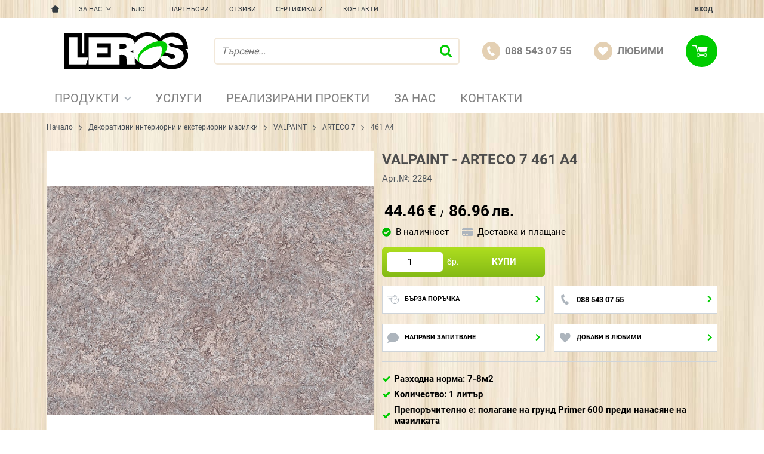

--- FILE ---
content_type: text/html; charset=utf-8
request_url: https://www.youtube-nocookie.com/embed/S2HMgn2YPu4?enablejsapi=1
body_size: 46570
content:
<!DOCTYPE html><html lang="en" dir="ltr" data-cast-api-enabled="true"><head><meta name="viewport" content="width=device-width, initial-scale=1"><script nonce="YhkPc-ho_aXQmiN-nTSJ8A">if ('undefined' == typeof Symbol || 'undefined' == typeof Symbol.iterator) {delete Array.prototype.entries;}</script><style name="www-roboto" nonce="1q1cxhBM_J0me2Px6bj_lw">@font-face{font-family:'Roboto';font-style:normal;font-weight:400;font-stretch:100%;src:url(//fonts.gstatic.com/s/roboto/v48/KFO7CnqEu92Fr1ME7kSn66aGLdTylUAMa3GUBHMdazTgWw.woff2)format('woff2');unicode-range:U+0460-052F,U+1C80-1C8A,U+20B4,U+2DE0-2DFF,U+A640-A69F,U+FE2E-FE2F;}@font-face{font-family:'Roboto';font-style:normal;font-weight:400;font-stretch:100%;src:url(//fonts.gstatic.com/s/roboto/v48/KFO7CnqEu92Fr1ME7kSn66aGLdTylUAMa3iUBHMdazTgWw.woff2)format('woff2');unicode-range:U+0301,U+0400-045F,U+0490-0491,U+04B0-04B1,U+2116;}@font-face{font-family:'Roboto';font-style:normal;font-weight:400;font-stretch:100%;src:url(//fonts.gstatic.com/s/roboto/v48/KFO7CnqEu92Fr1ME7kSn66aGLdTylUAMa3CUBHMdazTgWw.woff2)format('woff2');unicode-range:U+1F00-1FFF;}@font-face{font-family:'Roboto';font-style:normal;font-weight:400;font-stretch:100%;src:url(//fonts.gstatic.com/s/roboto/v48/KFO7CnqEu92Fr1ME7kSn66aGLdTylUAMa3-UBHMdazTgWw.woff2)format('woff2');unicode-range:U+0370-0377,U+037A-037F,U+0384-038A,U+038C,U+038E-03A1,U+03A3-03FF;}@font-face{font-family:'Roboto';font-style:normal;font-weight:400;font-stretch:100%;src:url(//fonts.gstatic.com/s/roboto/v48/KFO7CnqEu92Fr1ME7kSn66aGLdTylUAMawCUBHMdazTgWw.woff2)format('woff2');unicode-range:U+0302-0303,U+0305,U+0307-0308,U+0310,U+0312,U+0315,U+031A,U+0326-0327,U+032C,U+032F-0330,U+0332-0333,U+0338,U+033A,U+0346,U+034D,U+0391-03A1,U+03A3-03A9,U+03B1-03C9,U+03D1,U+03D5-03D6,U+03F0-03F1,U+03F4-03F5,U+2016-2017,U+2034-2038,U+203C,U+2040,U+2043,U+2047,U+2050,U+2057,U+205F,U+2070-2071,U+2074-208E,U+2090-209C,U+20D0-20DC,U+20E1,U+20E5-20EF,U+2100-2112,U+2114-2115,U+2117-2121,U+2123-214F,U+2190,U+2192,U+2194-21AE,U+21B0-21E5,U+21F1-21F2,U+21F4-2211,U+2213-2214,U+2216-22FF,U+2308-230B,U+2310,U+2319,U+231C-2321,U+2336-237A,U+237C,U+2395,U+239B-23B7,U+23D0,U+23DC-23E1,U+2474-2475,U+25AF,U+25B3,U+25B7,U+25BD,U+25C1,U+25CA,U+25CC,U+25FB,U+266D-266F,U+27C0-27FF,U+2900-2AFF,U+2B0E-2B11,U+2B30-2B4C,U+2BFE,U+3030,U+FF5B,U+FF5D,U+1D400-1D7FF,U+1EE00-1EEFF;}@font-face{font-family:'Roboto';font-style:normal;font-weight:400;font-stretch:100%;src:url(//fonts.gstatic.com/s/roboto/v48/KFO7CnqEu92Fr1ME7kSn66aGLdTylUAMaxKUBHMdazTgWw.woff2)format('woff2');unicode-range:U+0001-000C,U+000E-001F,U+007F-009F,U+20DD-20E0,U+20E2-20E4,U+2150-218F,U+2190,U+2192,U+2194-2199,U+21AF,U+21E6-21F0,U+21F3,U+2218-2219,U+2299,U+22C4-22C6,U+2300-243F,U+2440-244A,U+2460-24FF,U+25A0-27BF,U+2800-28FF,U+2921-2922,U+2981,U+29BF,U+29EB,U+2B00-2BFF,U+4DC0-4DFF,U+FFF9-FFFB,U+10140-1018E,U+10190-1019C,U+101A0,U+101D0-101FD,U+102E0-102FB,U+10E60-10E7E,U+1D2C0-1D2D3,U+1D2E0-1D37F,U+1F000-1F0FF,U+1F100-1F1AD,U+1F1E6-1F1FF,U+1F30D-1F30F,U+1F315,U+1F31C,U+1F31E,U+1F320-1F32C,U+1F336,U+1F378,U+1F37D,U+1F382,U+1F393-1F39F,U+1F3A7-1F3A8,U+1F3AC-1F3AF,U+1F3C2,U+1F3C4-1F3C6,U+1F3CA-1F3CE,U+1F3D4-1F3E0,U+1F3ED,U+1F3F1-1F3F3,U+1F3F5-1F3F7,U+1F408,U+1F415,U+1F41F,U+1F426,U+1F43F,U+1F441-1F442,U+1F444,U+1F446-1F449,U+1F44C-1F44E,U+1F453,U+1F46A,U+1F47D,U+1F4A3,U+1F4B0,U+1F4B3,U+1F4B9,U+1F4BB,U+1F4BF,U+1F4C8-1F4CB,U+1F4D6,U+1F4DA,U+1F4DF,U+1F4E3-1F4E6,U+1F4EA-1F4ED,U+1F4F7,U+1F4F9-1F4FB,U+1F4FD-1F4FE,U+1F503,U+1F507-1F50B,U+1F50D,U+1F512-1F513,U+1F53E-1F54A,U+1F54F-1F5FA,U+1F610,U+1F650-1F67F,U+1F687,U+1F68D,U+1F691,U+1F694,U+1F698,U+1F6AD,U+1F6B2,U+1F6B9-1F6BA,U+1F6BC,U+1F6C6-1F6CF,U+1F6D3-1F6D7,U+1F6E0-1F6EA,U+1F6F0-1F6F3,U+1F6F7-1F6FC,U+1F700-1F7FF,U+1F800-1F80B,U+1F810-1F847,U+1F850-1F859,U+1F860-1F887,U+1F890-1F8AD,U+1F8B0-1F8BB,U+1F8C0-1F8C1,U+1F900-1F90B,U+1F93B,U+1F946,U+1F984,U+1F996,U+1F9E9,U+1FA00-1FA6F,U+1FA70-1FA7C,U+1FA80-1FA89,U+1FA8F-1FAC6,U+1FACE-1FADC,U+1FADF-1FAE9,U+1FAF0-1FAF8,U+1FB00-1FBFF;}@font-face{font-family:'Roboto';font-style:normal;font-weight:400;font-stretch:100%;src:url(//fonts.gstatic.com/s/roboto/v48/KFO7CnqEu92Fr1ME7kSn66aGLdTylUAMa3OUBHMdazTgWw.woff2)format('woff2');unicode-range:U+0102-0103,U+0110-0111,U+0128-0129,U+0168-0169,U+01A0-01A1,U+01AF-01B0,U+0300-0301,U+0303-0304,U+0308-0309,U+0323,U+0329,U+1EA0-1EF9,U+20AB;}@font-face{font-family:'Roboto';font-style:normal;font-weight:400;font-stretch:100%;src:url(//fonts.gstatic.com/s/roboto/v48/KFO7CnqEu92Fr1ME7kSn66aGLdTylUAMa3KUBHMdazTgWw.woff2)format('woff2');unicode-range:U+0100-02BA,U+02BD-02C5,U+02C7-02CC,U+02CE-02D7,U+02DD-02FF,U+0304,U+0308,U+0329,U+1D00-1DBF,U+1E00-1E9F,U+1EF2-1EFF,U+2020,U+20A0-20AB,U+20AD-20C0,U+2113,U+2C60-2C7F,U+A720-A7FF;}@font-face{font-family:'Roboto';font-style:normal;font-weight:400;font-stretch:100%;src:url(//fonts.gstatic.com/s/roboto/v48/KFO7CnqEu92Fr1ME7kSn66aGLdTylUAMa3yUBHMdazQ.woff2)format('woff2');unicode-range:U+0000-00FF,U+0131,U+0152-0153,U+02BB-02BC,U+02C6,U+02DA,U+02DC,U+0304,U+0308,U+0329,U+2000-206F,U+20AC,U+2122,U+2191,U+2193,U+2212,U+2215,U+FEFF,U+FFFD;}@font-face{font-family:'Roboto';font-style:normal;font-weight:500;font-stretch:100%;src:url(//fonts.gstatic.com/s/roboto/v48/KFO7CnqEu92Fr1ME7kSn66aGLdTylUAMa3GUBHMdazTgWw.woff2)format('woff2');unicode-range:U+0460-052F,U+1C80-1C8A,U+20B4,U+2DE0-2DFF,U+A640-A69F,U+FE2E-FE2F;}@font-face{font-family:'Roboto';font-style:normal;font-weight:500;font-stretch:100%;src:url(//fonts.gstatic.com/s/roboto/v48/KFO7CnqEu92Fr1ME7kSn66aGLdTylUAMa3iUBHMdazTgWw.woff2)format('woff2');unicode-range:U+0301,U+0400-045F,U+0490-0491,U+04B0-04B1,U+2116;}@font-face{font-family:'Roboto';font-style:normal;font-weight:500;font-stretch:100%;src:url(//fonts.gstatic.com/s/roboto/v48/KFO7CnqEu92Fr1ME7kSn66aGLdTylUAMa3CUBHMdazTgWw.woff2)format('woff2');unicode-range:U+1F00-1FFF;}@font-face{font-family:'Roboto';font-style:normal;font-weight:500;font-stretch:100%;src:url(//fonts.gstatic.com/s/roboto/v48/KFO7CnqEu92Fr1ME7kSn66aGLdTylUAMa3-UBHMdazTgWw.woff2)format('woff2');unicode-range:U+0370-0377,U+037A-037F,U+0384-038A,U+038C,U+038E-03A1,U+03A3-03FF;}@font-face{font-family:'Roboto';font-style:normal;font-weight:500;font-stretch:100%;src:url(//fonts.gstatic.com/s/roboto/v48/KFO7CnqEu92Fr1ME7kSn66aGLdTylUAMawCUBHMdazTgWw.woff2)format('woff2');unicode-range:U+0302-0303,U+0305,U+0307-0308,U+0310,U+0312,U+0315,U+031A,U+0326-0327,U+032C,U+032F-0330,U+0332-0333,U+0338,U+033A,U+0346,U+034D,U+0391-03A1,U+03A3-03A9,U+03B1-03C9,U+03D1,U+03D5-03D6,U+03F0-03F1,U+03F4-03F5,U+2016-2017,U+2034-2038,U+203C,U+2040,U+2043,U+2047,U+2050,U+2057,U+205F,U+2070-2071,U+2074-208E,U+2090-209C,U+20D0-20DC,U+20E1,U+20E5-20EF,U+2100-2112,U+2114-2115,U+2117-2121,U+2123-214F,U+2190,U+2192,U+2194-21AE,U+21B0-21E5,U+21F1-21F2,U+21F4-2211,U+2213-2214,U+2216-22FF,U+2308-230B,U+2310,U+2319,U+231C-2321,U+2336-237A,U+237C,U+2395,U+239B-23B7,U+23D0,U+23DC-23E1,U+2474-2475,U+25AF,U+25B3,U+25B7,U+25BD,U+25C1,U+25CA,U+25CC,U+25FB,U+266D-266F,U+27C0-27FF,U+2900-2AFF,U+2B0E-2B11,U+2B30-2B4C,U+2BFE,U+3030,U+FF5B,U+FF5D,U+1D400-1D7FF,U+1EE00-1EEFF;}@font-face{font-family:'Roboto';font-style:normal;font-weight:500;font-stretch:100%;src:url(//fonts.gstatic.com/s/roboto/v48/KFO7CnqEu92Fr1ME7kSn66aGLdTylUAMaxKUBHMdazTgWw.woff2)format('woff2');unicode-range:U+0001-000C,U+000E-001F,U+007F-009F,U+20DD-20E0,U+20E2-20E4,U+2150-218F,U+2190,U+2192,U+2194-2199,U+21AF,U+21E6-21F0,U+21F3,U+2218-2219,U+2299,U+22C4-22C6,U+2300-243F,U+2440-244A,U+2460-24FF,U+25A0-27BF,U+2800-28FF,U+2921-2922,U+2981,U+29BF,U+29EB,U+2B00-2BFF,U+4DC0-4DFF,U+FFF9-FFFB,U+10140-1018E,U+10190-1019C,U+101A0,U+101D0-101FD,U+102E0-102FB,U+10E60-10E7E,U+1D2C0-1D2D3,U+1D2E0-1D37F,U+1F000-1F0FF,U+1F100-1F1AD,U+1F1E6-1F1FF,U+1F30D-1F30F,U+1F315,U+1F31C,U+1F31E,U+1F320-1F32C,U+1F336,U+1F378,U+1F37D,U+1F382,U+1F393-1F39F,U+1F3A7-1F3A8,U+1F3AC-1F3AF,U+1F3C2,U+1F3C4-1F3C6,U+1F3CA-1F3CE,U+1F3D4-1F3E0,U+1F3ED,U+1F3F1-1F3F3,U+1F3F5-1F3F7,U+1F408,U+1F415,U+1F41F,U+1F426,U+1F43F,U+1F441-1F442,U+1F444,U+1F446-1F449,U+1F44C-1F44E,U+1F453,U+1F46A,U+1F47D,U+1F4A3,U+1F4B0,U+1F4B3,U+1F4B9,U+1F4BB,U+1F4BF,U+1F4C8-1F4CB,U+1F4D6,U+1F4DA,U+1F4DF,U+1F4E3-1F4E6,U+1F4EA-1F4ED,U+1F4F7,U+1F4F9-1F4FB,U+1F4FD-1F4FE,U+1F503,U+1F507-1F50B,U+1F50D,U+1F512-1F513,U+1F53E-1F54A,U+1F54F-1F5FA,U+1F610,U+1F650-1F67F,U+1F687,U+1F68D,U+1F691,U+1F694,U+1F698,U+1F6AD,U+1F6B2,U+1F6B9-1F6BA,U+1F6BC,U+1F6C6-1F6CF,U+1F6D3-1F6D7,U+1F6E0-1F6EA,U+1F6F0-1F6F3,U+1F6F7-1F6FC,U+1F700-1F7FF,U+1F800-1F80B,U+1F810-1F847,U+1F850-1F859,U+1F860-1F887,U+1F890-1F8AD,U+1F8B0-1F8BB,U+1F8C0-1F8C1,U+1F900-1F90B,U+1F93B,U+1F946,U+1F984,U+1F996,U+1F9E9,U+1FA00-1FA6F,U+1FA70-1FA7C,U+1FA80-1FA89,U+1FA8F-1FAC6,U+1FACE-1FADC,U+1FADF-1FAE9,U+1FAF0-1FAF8,U+1FB00-1FBFF;}@font-face{font-family:'Roboto';font-style:normal;font-weight:500;font-stretch:100%;src:url(//fonts.gstatic.com/s/roboto/v48/KFO7CnqEu92Fr1ME7kSn66aGLdTylUAMa3OUBHMdazTgWw.woff2)format('woff2');unicode-range:U+0102-0103,U+0110-0111,U+0128-0129,U+0168-0169,U+01A0-01A1,U+01AF-01B0,U+0300-0301,U+0303-0304,U+0308-0309,U+0323,U+0329,U+1EA0-1EF9,U+20AB;}@font-face{font-family:'Roboto';font-style:normal;font-weight:500;font-stretch:100%;src:url(//fonts.gstatic.com/s/roboto/v48/KFO7CnqEu92Fr1ME7kSn66aGLdTylUAMa3KUBHMdazTgWw.woff2)format('woff2');unicode-range:U+0100-02BA,U+02BD-02C5,U+02C7-02CC,U+02CE-02D7,U+02DD-02FF,U+0304,U+0308,U+0329,U+1D00-1DBF,U+1E00-1E9F,U+1EF2-1EFF,U+2020,U+20A0-20AB,U+20AD-20C0,U+2113,U+2C60-2C7F,U+A720-A7FF;}@font-face{font-family:'Roboto';font-style:normal;font-weight:500;font-stretch:100%;src:url(//fonts.gstatic.com/s/roboto/v48/KFO7CnqEu92Fr1ME7kSn66aGLdTylUAMa3yUBHMdazQ.woff2)format('woff2');unicode-range:U+0000-00FF,U+0131,U+0152-0153,U+02BB-02BC,U+02C6,U+02DA,U+02DC,U+0304,U+0308,U+0329,U+2000-206F,U+20AC,U+2122,U+2191,U+2193,U+2212,U+2215,U+FEFF,U+FFFD;}</style><script name="www-roboto" nonce="YhkPc-ho_aXQmiN-nTSJ8A">if (document.fonts && document.fonts.load) {document.fonts.load("400 10pt Roboto", "E"); document.fonts.load("500 10pt Roboto", "E");}</script><link rel="stylesheet" href="/s/player/b95b0e7a/www-player.css" name="www-player" nonce="1q1cxhBM_J0me2Px6bj_lw"><style nonce="1q1cxhBM_J0me2Px6bj_lw">html {overflow: hidden;}body {font: 12px Roboto, Arial, sans-serif; background-color: #000; color: #fff; height: 100%; width: 100%; overflow: hidden; position: absolute; margin: 0; padding: 0;}#player {width: 100%; height: 100%;}h1 {text-align: center; color: #fff;}h3 {margin-top: 6px; margin-bottom: 3px;}.player-unavailable {position: absolute; top: 0; left: 0; right: 0; bottom: 0; padding: 25px; font-size: 13px; background: url(/img/meh7.png) 50% 65% no-repeat;}.player-unavailable .message {text-align: left; margin: 0 -5px 15px; padding: 0 5px 14px; border-bottom: 1px solid #888; font-size: 19px; font-weight: normal;}.player-unavailable a {color: #167ac6; text-decoration: none;}</style><script nonce="YhkPc-ho_aXQmiN-nTSJ8A">var ytcsi={gt:function(n){n=(n||"")+"data_";return ytcsi[n]||(ytcsi[n]={tick:{},info:{},gel:{preLoggedGelInfos:[]}})},now:window.performance&&window.performance.timing&&window.performance.now&&window.performance.timing.navigationStart?function(){return window.performance.timing.navigationStart+window.performance.now()}:function(){return(new Date).getTime()},tick:function(l,t,n){var ticks=ytcsi.gt(n).tick;var v=t||ytcsi.now();if(ticks[l]){ticks["_"+l]=ticks["_"+l]||[ticks[l]];ticks["_"+l].push(v)}ticks[l]=
v},info:function(k,v,n){ytcsi.gt(n).info[k]=v},infoGel:function(p,n){ytcsi.gt(n).gel.preLoggedGelInfos.push(p)},setStart:function(t,n){ytcsi.tick("_start",t,n)}};
(function(w,d){function isGecko(){if(!w.navigator)return false;try{if(w.navigator.userAgentData&&w.navigator.userAgentData.brands&&w.navigator.userAgentData.brands.length){var brands=w.navigator.userAgentData.brands;var i=0;for(;i<brands.length;i++)if(brands[i]&&brands[i].brand==="Firefox")return true;return false}}catch(e){setTimeout(function(){throw e;})}if(!w.navigator.userAgent)return false;var ua=w.navigator.userAgent;return ua.indexOf("Gecko")>0&&ua.toLowerCase().indexOf("webkit")<0&&ua.indexOf("Edge")<
0&&ua.indexOf("Trident")<0&&ua.indexOf("MSIE")<0}ytcsi.setStart(w.performance?w.performance.timing.responseStart:null);var isPrerender=(d.visibilityState||d.webkitVisibilityState)=="prerender";var vName=!d.visibilityState&&d.webkitVisibilityState?"webkitvisibilitychange":"visibilitychange";if(isPrerender){var startTick=function(){ytcsi.setStart();d.removeEventListener(vName,startTick)};d.addEventListener(vName,startTick,false)}if(d.addEventListener)d.addEventListener(vName,function(){ytcsi.tick("vc")},
false);if(isGecko()){var isHidden=(d.visibilityState||d.webkitVisibilityState)=="hidden";if(isHidden)ytcsi.tick("vc")}var slt=function(el,t){setTimeout(function(){var n=ytcsi.now();el.loadTime=n;if(el.slt)el.slt()},t)};w.__ytRIL=function(el){if(!el.getAttribute("data-thumb"))if(w.requestAnimationFrame)w.requestAnimationFrame(function(){slt(el,0)});else slt(el,16)}})(window,document);
</script><script nonce="YhkPc-ho_aXQmiN-nTSJ8A">var ytcfg={d:function(){return window.yt&&yt.config_||ytcfg.data_||(ytcfg.data_={})},get:function(k,o){return k in ytcfg.d()?ytcfg.d()[k]:o},set:function(){var a=arguments;if(a.length>1)ytcfg.d()[a[0]]=a[1];else{var k;for(k in a[0])ytcfg.d()[k]=a[0][k]}}};
ytcfg.set({"CLIENT_CANARY_STATE":"none","DEVICE":"cbr\u003dChrome\u0026cbrand\u003dapple\u0026cbrver\u003d131.0.0.0\u0026ceng\u003dWebKit\u0026cengver\u003d537.36\u0026cos\u003dMacintosh\u0026cosver\u003d10_15_7\u0026cplatform\u003dDESKTOP","EVENT_ID":"p9BqaeLgGdznlu8PhoPm0Qg","EXPERIMENT_FLAGS":{"ab_det_apb_b":true,"ab_det_apm":true,"ab_det_el_h":true,"ab_det_em_inj":true,"ab_fk_sk_cl":true,"ab_l_sig_st":true,"ab_l_sig_st_e":true,"action_companion_center_align_description":true,"allow_skip_networkless":true,"always_send_and_write":true,"att_web_record_metrics":true,"attmusi":true,"c3_enable_button_impression_logging":true,"c3_watch_page_component":true,"cancel_pending_navs":true,"clean_up_manual_attribution_header":true,"config_age_report_killswitch":true,"cow_optimize_idom_compat":true,"csi_config_handling_infra":true,"csi_on_gel":true,"delhi_mweb_colorful_sd":true,"delhi_mweb_colorful_sd_v2":true,"deprecate_csi_has_info":true,"deprecate_pair_servlet_enabled":true,"desktop_sparkles_light_cta_button":true,"disable_cached_masthead_data":true,"disable_child_node_auto_formatted_strings":true,"disable_enf_isd":true,"disable_log_to_visitor_layer":true,"disable_pacf_logging_for_memory_limited_tv":true,"embeds_enable_eid_enforcement_for_youtube":true,"embeds_enable_info_panel_dismissal":true,"embeds_enable_pfp_always_unbranded":true,"embeds_muted_autoplay_sound_fix":true,"embeds_serve_es6_client":true,"embeds_web_nwl_disable_nocookie":true,"embeds_web_updated_shorts_definition_fix":true,"enable_active_view_display_ad_renderer_web_home":true,"enable_ad_disclosure_banner_a11y_fix":true,"enable_chips_shelf_view_model_fully_reactive":true,"enable_client_creator_goal_ticker_bar_revamp":true,"enable_client_only_wiz_direct_reactions":true,"enable_client_sli_logging":true,"enable_client_streamz_web":true,"enable_client_ve_spec":true,"enable_cloud_save_error_popup_after_retry":true,"enable_cookie_reissue_iframe":true,"enable_dai_sdf_h5_preroll":true,"enable_datasync_id_header_in_web_vss_pings":true,"enable_default_mono_cta_migration_web_client":true,"enable_dma_post_enforcement":true,"enable_docked_chat_messages":true,"enable_entity_store_from_dependency_injection":true,"enable_inline_muted_playback_on_web_search":true,"enable_inline_muted_playback_on_web_search_for_vdc":true,"enable_inline_muted_playback_on_web_search_for_vdcb":true,"enable_is_mini_app_page_active_bugfix":true,"enable_live_overlay_feed_in_live_chat":true,"enable_logging_first_user_action_after_game_ready":true,"enable_ltc_param_fetch_from_innertube":true,"enable_masthead_mweb_padding_fix":true,"enable_menu_renderer_button_in_mweb_hclr":true,"enable_mini_app_command_handler_mweb_fix":true,"enable_mini_app_iframe_loaded_logging":true,"enable_mini_guide_downloads_item":true,"enable_mixed_direction_formatted_strings":true,"enable_mweb_livestream_ui_update":true,"enable_mweb_new_caption_language_picker":true,"enable_names_handles_account_switcher":true,"enable_network_request_logging_on_game_events":true,"enable_new_paid_product_placement":true,"enable_obtaining_ppn_query_param":true,"enable_open_in_new_tab_icon_for_short_dr_for_desktop_search":true,"enable_open_yt_content":true,"enable_origin_query_parameter_bugfix":true,"enable_pause_ads_on_ytv_html5":true,"enable_payments_purchase_manager":true,"enable_pdp_icon_prefetch":true,"enable_pl_r_si_fa":true,"enable_place_pivot_url":true,"enable_playable_a11y_label_with_badge_text":true,"enable_pv_screen_modern_text":true,"enable_removing_navbar_title_on_hashtag_page_mweb":true,"enable_resetting_scroll_position_on_flow_change":true,"enable_rta_manager":true,"enable_sdf_companion_h5":true,"enable_sdf_dai_h5_midroll":true,"enable_sdf_h5_endemic_mid_post_roll":true,"enable_sdf_on_h5_unplugged_vod_midroll":true,"enable_sdf_shorts_player_bytes_h5":true,"enable_sdk_performance_network_logging":true,"enable_sending_unwrapped_game_audio_as_serialized_metadata":true,"enable_sfv_effect_pivot_url":true,"enable_shorts_new_carousel":true,"enable_skip_ad_guidance_prompt":true,"enable_skippable_ads_for_unplugged_ad_pod":true,"enable_smearing_expansion_dai":true,"enable_third_party_info":true,"enable_time_out_messages":true,"enable_timeline_view_modern_transcript_fe":true,"enable_video_display_compact_button_group_for_desktop_search":true,"enable_watch_next_pause_autoplay_lact":true,"enable_web_home_top_landscape_image_layout_level_click":true,"enable_web_tiered_gel":true,"enable_window_constrained_buy_flow_dialog":true,"enable_wiz_queue_effect_and_on_init_initial_runs":true,"enable_ypc_spinners":true,"enable_yt_ata_iframe_authuser":true,"export_networkless_options":true,"export_player_version_to_ytconfig":true,"fill_single_video_with_notify_to_lasr":true,"fix_ad_miniplayer_controls_rendering":true,"fix_ads_tracking_for_swf_config_deprecation_mweb":true,"h5_companion_enable_adcpn_macro_substitution_for_click_pings":true,"h5_inplayer_enable_adcpn_macro_substitution_for_click_pings":true,"h5_reset_cache_and_filter_before_update_masthead":true,"hide_channel_creation_title_for_mweb":true,"high_ccv_client_side_caching_h5":true,"html5_log_trigger_events_with_debug_data":true,"html5_ssdai_enable_media_end_cue_range":true,"il_attach_cache_limit":true,"il_use_view_model_logging_context":true,"is_browser_support_for_webcam_streaming":true,"json_condensed_response":true,"kev_adb_pg":true,"kevlar_gel_error_routing":true,"kevlar_watch_cinematics":true,"live_chat_enable_controller_extraction":true,"live_chat_enable_rta_manager":true,"live_chat_increased_min_height":true,"log_click_with_layer_from_element_in_command_handler":true,"log_errors_through_nwl_on_retry":true,"mdx_enable_privacy_disclosure_ui":true,"mdx_load_cast_api_bootstrap_script":true,"medium_progress_bar_modification":true,"migrate_remaining_web_ad_badges_to_innertube":true,"mobile_account_menu_refresh":true,"mweb_a11y_enable_player_controls_invisible_toggle":true,"mweb_account_linking_noapp":true,"mweb_after_render_to_scheduler":true,"mweb_allow_modern_search_suggest_behavior":true,"mweb_animated_actions":true,"mweb_app_upsell_button_direct_to_app":true,"mweb_big_progress_bar":true,"mweb_c3_disable_carve_out":true,"mweb_c3_disable_carve_out_keep_external_links":true,"mweb_c3_enable_adaptive_signals":true,"mweb_c3_endscreen":true,"mweb_c3_endscreen_v2":true,"mweb_c3_library_page_enable_recent_shelf":true,"mweb_c3_remove_web_navigation_endpoint_data":true,"mweb_c3_use_canonical_from_player_response":true,"mweb_cinematic_watch":true,"mweb_command_handler":true,"mweb_delay_watch_initial_data":true,"mweb_disable_searchbar_scroll":true,"mweb_enable_fine_scrubbing_for_recs":true,"mweb_enable_keto_batch_player_fullscreen":true,"mweb_enable_keto_batch_player_progress_bar":true,"mweb_enable_keto_batch_player_tooltips":true,"mweb_enable_lockup_view_model_for_ucp":true,"mweb_enable_mix_panel_title_metadata":true,"mweb_enable_more_drawer":true,"mweb_enable_optional_fullscreen_landscape_locking":true,"mweb_enable_overlay_touch_manager":true,"mweb_enable_premium_carve_out_fix":true,"mweb_enable_refresh_detection":true,"mweb_enable_search_imp":true,"mweb_enable_sequence_signal":true,"mweb_enable_shorts_pivot_button":true,"mweb_enable_shorts_video_preload":true,"mweb_enable_skippables_on_jio_phone":true,"mweb_enable_storyboards":true,"mweb_enable_two_line_title_on_shorts":true,"mweb_enable_varispeed_controller":true,"mweb_enable_warm_channel_requests":true,"mweb_enable_watch_feed_infinite_scroll":true,"mweb_enable_wrapped_unplugged_pause_membership_dialog_renderer":true,"mweb_filter_video_format_in_webfe":true,"mweb_fix_livestream_seeking":true,"mweb_fix_monitor_visibility_after_render":true,"mweb_fix_section_list_continuation_item_renderers":true,"mweb_force_ios_fallback_to_native_control":true,"mweb_fp_auto_fullscreen":true,"mweb_fullscreen_controls":true,"mweb_fullscreen_controls_action_buttons":true,"mweb_fullscreen_watch_system":true,"mweb_home_reactive_shorts":true,"mweb_innertube_search_command":true,"mweb_kaios_enable_autoplay_switch_view_model":true,"mweb_lang_in_html":true,"mweb_like_button_synced_with_entities":true,"mweb_logo_use_home_page_ve":true,"mweb_module_decoration":true,"mweb_native_control_in_faux_fullscreen_shared":true,"mweb_panel_container_inert":true,"mweb_player_control_on_hover":true,"mweb_player_delhi_dtts":true,"mweb_player_settings_use_bottom_sheet":true,"mweb_player_show_previous_next_buttons_in_playlist":true,"mweb_player_skip_no_op_state_changes":true,"mweb_player_user_select_none":true,"mweb_playlist_engagement_panel":true,"mweb_progress_bar_seek_on_mouse_click":true,"mweb_pull_2_full":true,"mweb_pull_2_full_enable_touch_handlers":true,"mweb_schedule_warm_watch_response":true,"mweb_searchbox_legacy_navigation":true,"mweb_see_fewer_shorts":true,"mweb_sheets_ui_refresh":true,"mweb_shorts_comments_panel_id_change":true,"mweb_shorts_early_continuation":true,"mweb_show_ios_smart_banner":true,"mweb_use_server_url_on_startup":true,"mweb_watch_captions_enable_auto_translate":true,"mweb_watch_captions_set_default_size":true,"mweb_watch_stop_scheduler_on_player_response":true,"mweb_watchfeed_big_thumbnails":true,"mweb_yt_searchbox":true,"networkless_logging":true,"no_client_ve_attach_unless_shown":true,"nwl_send_from_memory_when_online":true,"pageid_as_header_web":true,"playback_settings_use_switch_menu":true,"player_controls_autonav_fix":true,"player_controls_skip_double_signal_update":true,"polymer_bad_build_labels":true,"polymer_verifiy_app_state":true,"qoe_send_and_write":true,"remove_chevron_from_ad_disclosure_banner_h5":true,"remove_masthead_channel_banner_on_refresh":true,"remove_slot_id_exited_trigger_for_dai_in_player_slot_expire":true,"replace_client_url_parsing_with_server_signal":true,"service_worker_enabled":true,"service_worker_push_enabled":true,"service_worker_push_home_page_prompt":true,"service_worker_push_watch_page_prompt":true,"shell_load_gcf":true,"shorten_initial_gel_batch_timeout":true,"should_use_yt_voice_endpoint_in_kaios":true,"skip_invalid_ytcsi_ticks":true,"skip_setting_info_in_csi_data_object":true,"smarter_ve_dedupping":true,"speedmaster_no_seek":true,"start_client_gcf_mweb":true,"stop_handling_click_for_non_rendering_overlay_layout":true,"suppress_error_204_logging":true,"synced_panel_scrolling_controller":true,"use_event_time_ms_header":true,"use_fifo_for_networkless":true,"use_player_abuse_bg_library":true,"use_request_time_ms_header":true,"use_session_based_sampling":true,"use_thumbnail_overlay_time_status_renderer_for_live_badge":true,"use_ts_visibilitylogger":true,"vss_final_ping_send_and_write":true,"vss_playback_use_send_and_write":true,"web_adaptive_repeat_ase":true,"web_always_load_chat_support":true,"web_animated_like":true,"web_api_url":true,"web_autonav_allow_off_by_default":true,"web_button_vm_refactor_disabled":true,"web_c3_log_app_init_finish":true,"web_csi_action_sampling_enabled":true,"web_dedupe_ve_grafting":true,"web_disable_backdrop_filter":true,"web_enable_ab_rsp_cl":true,"web_enable_course_icon_update":true,"web_enable_error_204":true,"web_enable_horizontal_video_attributes_section":true,"web_fix_segmented_like_dislike_undefined":true,"web_gcf_hashes_innertube":true,"web_gel_timeout_cap":true,"web_metadata_carousel_elref_bugfix":true,"web_parent_target_for_sheets":true,"web_persist_server_autonav_state_on_client":true,"web_playback_associated_log_ctt":true,"web_playback_associated_ve":true,"web_prefetch_preload_video":true,"web_progress_bar_draggable":true,"web_resizable_advertiser_banner_on_masthead_safari_fix":true,"web_scheduler_auto_init":true,"web_shorts_just_watched_on_channel_and_pivot_study":true,"web_shorts_just_watched_overlay":true,"web_shorts_pivot_button_view_model_reactive":true,"web_update_panel_visibility_logging_fix":true,"web_video_attribute_view_model_a11y_fix":true,"web_watch_controls_state_signals":true,"web_wiz_attributed_string":true,"web_yt_config_context":true,"webfe_mweb_watch_microdata":true,"webfe_watch_shorts_canonical_url_fix":true,"webpo_exit_on_net_err":true,"wiz_diff_overwritable":true,"wiz_memoize_stamper_items":true,"woffle_used_state_report":true,"wpo_gel_strz":true,"ytcp_paper_tooltip_use_scoped_owner_root":true,"ytidb_clear_embedded_player":true,"H5_async_logging_delay_ms":30000.0,"attention_logging_scroll_throttle":500.0,"autoplay_pause_by_lact_sampling_fraction":0.0,"cinematic_watch_effect_opacity":0.4,"log_window_onerror_fraction":0.1,"speedmaster_playback_rate":2.0,"tv_pacf_logging_sample_rate":0.01,"web_attention_logging_scroll_throttle":500.0,"web_load_prediction_threshold":0.1,"web_navigation_prediction_threshold":0.1,"web_pbj_log_warning_rate":0.0,"web_system_health_fraction":0.01,"ytidb_transaction_ended_event_rate_limit":0.02,"active_time_update_interval_ms":10000,"att_init_delay":500,"autoplay_pause_by_lact_sec":0,"botguard_async_snapshot_timeout_ms":3000,"check_navigator_accuracy_timeout_ms":0,"cinematic_watch_css_filter_blur_strength":40,"cinematic_watch_fade_out_duration":500,"close_webview_delay_ms":100,"cloud_save_game_data_rate_limit_ms":3000,"compression_disable_point":10,"custom_active_view_tos_timeout_ms":3600000,"embeds_widget_poll_interval_ms":0,"gel_min_batch_size":3,"gel_queue_timeout_max_ms":60000,"get_async_timeout_ms":60000,"hide_cta_for_home_web_video_ads_animate_in_time":2,"html5_byterate_soft_cap":0,"initial_gel_batch_timeout":2000,"max_body_size_to_compress":500000,"max_prefetch_window_sec_for_livestream_optimization":10,"min_prefetch_offset_sec_for_livestream_optimization":20,"mini_app_container_iframe_src_update_delay_ms":0,"multiple_preview_news_duration_time":11000,"mweb_c3_toast_duration_ms":5000,"mweb_deep_link_fallback_timeout_ms":10000,"mweb_delay_response_received_actions":100,"mweb_fp_dpad_rate_limit_ms":0,"mweb_fp_dpad_watch_title_clamp_lines":0,"mweb_history_manager_cache_size":100,"mweb_ios_fullscreen_playback_transition_delay_ms":500,"mweb_ios_fullscreen_system_pause_epilson_ms":0,"mweb_override_response_store_expiration_ms":0,"mweb_shorts_early_continuation_trigger_threshold":4,"mweb_w2w_max_age_seconds":0,"mweb_watch_captions_default_size":2,"neon_dark_launch_gradient_count":0,"network_polling_interval":30000,"play_click_interval_ms":30000,"play_ping_interval_ms":10000,"prefetch_comments_ms_after_video":0,"send_config_hash_timer":0,"service_worker_push_logged_out_prompt_watches":-1,"service_worker_push_prompt_cap":-1,"service_worker_push_prompt_delay_microseconds":3888000000000,"show_mini_app_ad_frequency_cap_ms":300000,"slow_compressions_before_abandon_count":4,"speedmaster_cancellation_movement_dp":10,"speedmaster_touch_activation_ms":500,"web_attention_logging_throttle":500,"web_foreground_heartbeat_interval_ms":28000,"web_gel_debounce_ms":10000,"web_logging_max_batch":100,"web_max_tracing_events":50,"web_tracing_session_replay":0,"wil_icon_max_concurrent_fetches":9999,"ytidb_remake_db_retries":3,"ytidb_reopen_db_retries":3,"WebClientReleaseProcessCritical__youtube_embeds_client_version_override":"","WebClientReleaseProcessCritical__youtube_embeds_web_client_version_override":"","WebClientReleaseProcessCritical__youtube_mweb_client_version_override":"","debug_forced_internalcountrycode":"","embeds_web_synth_ch_headers_banned_urls_regex":"","enable_web_media_service":"DISABLED","il_payload_scraping":"","live_chat_unicode_emoji_json_url":"https://www.gstatic.com/youtube/img/emojis/emojis-svg-9.json","mweb_deep_link_feature_tag_suffix":"11268432","mweb_enable_shorts_innertube_player_prefetch_trigger":"NONE","mweb_fp_dpad":"home,search,browse,channel,create_channel,experiments,settings,trending,oops,404,paid_memberships,sponsorship,premium,shorts","mweb_fp_dpad_linear_navigation":"","mweb_fp_dpad_linear_navigation_visitor":"","mweb_fp_dpad_visitor":"","mweb_preload_video_by_player_vars":"","mweb_sign_in_button_style":"STYLE_SUGGESTIVE_AVATAR","place_pivot_triggering_container_alternate":"","place_pivot_triggering_counterfactual_container_alternate":"","search_ui_mweb_searchbar_restyle":"DEFAULT","service_worker_push_force_notification_prompt_tag":"1","service_worker_scope":"/","suggest_exp_str":"","web_client_version_override":"","kevlar_command_handler_command_banlist":[],"mini_app_ids_without_game_ready":["UgkxHHtsak1SC8mRGHMZewc4HzeAY3yhPPmJ","Ugkx7OgzFqE6z_5Mtf4YsotGfQNII1DF_RBm"],"web_op_signal_type_banlist":[],"web_tracing_enabled_spans":["event","command"]},"GAPI_HINT_PARAMS":"m;/_/scs/abc-static/_/js/k\u003dgapi.gapi.en.FZb77tO2YW4.O/d\u003d1/rs\u003dAHpOoo8lqavmo6ayfVxZovyDiP6g3TOVSQ/m\u003d__features__","GAPI_HOST":"https://apis.google.com","GAPI_LOCALE":"en_US","GL":"US","HL":"en","HTML_DIR":"ltr","HTML_LANG":"en","INNERTUBE_API_KEY":"AIzaSyAO_FJ2SlqU8Q4STEHLGCilw_Y9_11qcW8","INNERTUBE_API_VERSION":"v1","INNERTUBE_CLIENT_NAME":"WEB_EMBEDDED_PLAYER","INNERTUBE_CLIENT_VERSION":"1.20260116.01.00","INNERTUBE_CONTEXT":{"client":{"hl":"en","gl":"US","remoteHost":"3.15.213.26","deviceMake":"Apple","deviceModel":"","visitorData":"CgtmVy1EdWNGN1Q4YyinoavLBjIKCgJVUxIEGgAgYw%3D%3D","userAgent":"Mozilla/5.0 (Macintosh; Intel Mac OS X 10_15_7) AppleWebKit/537.36 (KHTML, like Gecko) Chrome/131.0.0.0 Safari/537.36; ClaudeBot/1.0; +claudebot@anthropic.com),gzip(gfe)","clientName":"WEB_EMBEDDED_PLAYER","clientVersion":"1.20260116.01.00","osName":"Macintosh","osVersion":"10_15_7","originalUrl":"https://www.youtube-nocookie.com/embed/S2HMgn2YPu4?enablejsapi\u003d1","platform":"DESKTOP","clientFormFactor":"UNKNOWN_FORM_FACTOR","configInfo":{"appInstallData":"[base64]"},"browserName":"Chrome","browserVersion":"131.0.0.0","acceptHeader":"text/html,application/xhtml+xml,application/xml;q\u003d0.9,image/webp,image/apng,*/*;q\u003d0.8,application/signed-exchange;v\u003db3;q\u003d0.9","deviceExperimentId":"ChxOelU1TmpFeE16RXpOemswT1RjNU56VXhOZz09EKehq8sGGKehq8sG","rolloutToken":"CKPNlZnJ-r-_EBD82rryoZGSAxj82rryoZGSAw%3D%3D"},"user":{"lockedSafetyMode":false},"request":{"useSsl":true},"clickTracking":{"clickTrackingParams":"IhMIotC68qGRkgMV3LPlBx2GgTmK"},"thirdParty":{"embeddedPlayerContext":{"embeddedPlayerEncryptedContext":"AD5ZzFThk-o_MZh4332Yxd1X_olOFegzNP5mTHkA-M-2J-mQ5Qsuip99ndS9Cz8FHLAcpHcNYgk3-tQSCj4kmSiMirl1vsE4kwBoV5vSjE-jgAaqR2cGKglJqw","ancestorOriginsSupported":false}}},"INNERTUBE_CONTEXT_CLIENT_NAME":56,"INNERTUBE_CONTEXT_CLIENT_VERSION":"1.20260116.01.00","INNERTUBE_CONTEXT_GL":"US","INNERTUBE_CONTEXT_HL":"en","LATEST_ECATCHER_SERVICE_TRACKING_PARAMS":{"client.name":"WEB_EMBEDDED_PLAYER","client.jsfeat":"2021"},"LOGGED_IN":false,"PAGE_BUILD_LABEL":"youtube.embeds.web_20260116_01_RC00","PAGE_CL":856990104,"SERVER_NAME":"WebFE","VISITOR_DATA":"CgtmVy1EdWNGN1Q4YyinoavLBjIKCgJVUxIEGgAgYw%3D%3D","WEB_PLAYER_CONTEXT_CONFIGS":{"WEB_PLAYER_CONTEXT_CONFIG_ID_EMBEDDED_PLAYER":{"rootElementId":"movie_player","jsUrl":"/s/player/b95b0e7a/player_ias.vflset/en_US/base.js","cssUrl":"/s/player/b95b0e7a/www-player.css","contextId":"WEB_PLAYER_CONTEXT_CONFIG_ID_EMBEDDED_PLAYER","eventLabel":"embedded","contentRegion":"US","hl":"en_US","hostLanguage":"en","innertubeApiKey":"AIzaSyAO_FJ2SlqU8Q4STEHLGCilw_Y9_11qcW8","innertubeApiVersion":"v1","innertubeContextClientVersion":"1.20260116.01.00","device":{"brand":"apple","model":"","browser":"Chrome","browserVersion":"131.0.0.0","os":"Macintosh","osVersion":"10_15_7","platform":"DESKTOP","interfaceName":"WEB_EMBEDDED_PLAYER","interfaceVersion":"1.20260116.01.00"},"serializedExperimentIds":"24004644,51010235,51063643,51098299,51204329,51222973,51340662,51349914,51353393,51366423,51389629,51404808,51404810,51484222,51490331,51500051,51505436,51530495,51534669,51557843,51560386,51565116,51566373,51578632,51583567,51583821,51585555,51586115,51605258,51605395,51611457,51615066,51619501,51620867,51621065,51622844,51632249,51637029,51638932,51648336,51656216,51666850,51672162,51681662,51683502,51684301,51684306,51691027,51691589,51693510,51696107,51696619,51697032,51700777,51704637,51705183,51705185,51709243,51711227,51711266,51711298,51712601,51713237,51714463,51717474,51719411,51719588,51719628,51732102,51735451,51738919,51741220,51742480,51742829,51742878,51743156,51744563","serializedExperimentFlags":"H5_async_logging_delay_ms\u003d30000.0\u0026PlayerWeb__h5_enable_advisory_rating_restrictions\u003dtrue\u0026a11y_h5_associate_survey_question\u003dtrue\u0026ab_det_apb_b\u003dtrue\u0026ab_det_apm\u003dtrue\u0026ab_det_el_h\u003dtrue\u0026ab_det_em_inj\u003dtrue\u0026ab_fk_sk_cl\u003dtrue\u0026ab_l_sig_st\u003dtrue\u0026ab_l_sig_st_e\u003dtrue\u0026action_companion_center_align_description\u003dtrue\u0026ad_pod_disable_companion_persist_ads_quality\u003dtrue\u0026add_stmp_logs_for_voice_boost\u003dtrue\u0026allow_autohide_on_paused_videos\u003dtrue\u0026allow_drm_override\u003dtrue\u0026allow_live_autoplay\u003dtrue\u0026allow_poltergust_autoplay\u003dtrue\u0026allow_skip_networkless\u003dtrue\u0026allow_vp9_1080p_mq_enc\u003dtrue\u0026always_cache_redirect_endpoint\u003dtrue\u0026always_send_and_write\u003dtrue\u0026annotation_module_vast_cards_load_logging_fraction\u003d0.0\u0026assign_drm_family_by_format\u003dtrue\u0026att_web_record_metrics\u003dtrue\u0026attention_logging_scroll_throttle\u003d500.0\u0026attmusi\u003dtrue\u0026autoplay_time\u003d10000\u0026autoplay_time_for_fullscreen\u003d-1\u0026autoplay_time_for_music_content\u003d-1\u0026bg_vm_reinit_threshold\u003d7200000\u0026blocked_packages_for_sps\u003d[]\u0026botguard_async_snapshot_timeout_ms\u003d3000\u0026captions_url_add_ei\u003dtrue\u0026check_navigator_accuracy_timeout_ms\u003d0\u0026clean_up_manual_attribution_header\u003dtrue\u0026compression_disable_point\u003d10\u0026cow_optimize_idom_compat\u003dtrue\u0026csi_config_handling_infra\u003dtrue\u0026csi_on_gel\u003dtrue\u0026custom_active_view_tos_timeout_ms\u003d3600000\u0026dash_manifest_version\u003d5\u0026debug_bandaid_hostname\u003d\u0026debug_bandaid_port\u003d0\u0026debug_sherlog_username\u003d\u0026delhi_modern_player_default_thumbnail_percentage\u003d0.0\u0026delhi_modern_player_faster_autohide_delay_ms\u003d2000\u0026delhi_modern_player_pause_thumbnail_percentage\u003d0.6\u0026delhi_modern_web_player_blending_mode\u003d\u0026delhi_modern_web_player_disable_frosted_glass\u003dtrue\u0026delhi_modern_web_player_horizontal_volume_controls\u003dtrue\u0026delhi_modern_web_player_lhs_volume_controls\u003dtrue\u0026delhi_modern_web_player_responsive_compact_controls_threshold\u003d0\u0026deprecate_22\u003dtrue\u0026deprecate_csi_has_info\u003dtrue\u0026deprecate_delay_ping\u003dtrue\u0026deprecate_pair_servlet_enabled\u003dtrue\u0026desktop_sparkles_light_cta_button\u003dtrue\u0026disable_av1_setting\u003dtrue\u0026disable_branding_context\u003dtrue\u0026disable_cached_masthead_data\u003dtrue\u0026disable_channel_id_check_for_suspended_channels\u003dtrue\u0026disable_child_node_auto_formatted_strings\u003dtrue\u0026disable_enf_isd\u003dtrue\u0026disable_lifa_for_supex_users\u003dtrue\u0026disable_log_to_visitor_layer\u003dtrue\u0026disable_mdx_connection_in_mdx_module_for_music_web\u003dtrue\u0026disable_pacf_logging_for_memory_limited_tv\u003dtrue\u0026disable_reduced_fullscreen_autoplay_countdown_for_minors\u003dtrue\u0026disable_reel_item_watch_format_filtering\u003dtrue\u0026disable_threegpp_progressive_formats\u003dtrue\u0026disable_touch_events_on_skip_button\u003dtrue\u0026edge_encryption_fill_primary_key_version\u003dtrue\u0026embeds_enable_info_panel_dismissal\u003dtrue\u0026embeds_enable_move_set_center_crop_to_public\u003dtrue\u0026embeds_enable_per_video_embed_config\u003dtrue\u0026embeds_enable_pfp_always_unbranded\u003dtrue\u0026embeds_web_lite_mode\u003d1\u0026embeds_web_nwl_disable_nocookie\u003dtrue\u0026embeds_web_synth_ch_headers_banned_urls_regex\u003d\u0026enable_active_view_display_ad_renderer_web_home\u003dtrue\u0026enable_active_view_lr_shorts_video\u003dtrue\u0026enable_active_view_web_shorts_video\u003dtrue\u0026enable_ad_cpn_macro_substitution_for_click_pings\u003dtrue\u0026enable_ad_disclosure_banner_a11y_fix\u003dtrue\u0026enable_app_promo_endcap_eml_on_tablet\u003dtrue\u0026enable_batched_cross_device_pings_in_gel_fanout\u003dtrue\u0026enable_cast_for_web_unplugged\u003dtrue\u0026enable_cast_on_music_web\u003dtrue\u0026enable_cipher_for_manifest_urls\u003dtrue\u0026enable_cleanup_masthead_autoplay_hack_fix\u003dtrue\u0026enable_client_creator_goal_ticker_bar_revamp\u003dtrue\u0026enable_client_only_wiz_direct_reactions\u003dtrue\u0026enable_client_page_id_header_for_first_party_pings\u003dtrue\u0026enable_client_sli_logging\u003dtrue\u0026enable_client_ve_spec\u003dtrue\u0026enable_cookie_reissue_iframe\u003dtrue\u0026enable_cta_banner_on_unplugged_lr\u003dtrue\u0026enable_custom_playhead_parsing\u003dtrue\u0026enable_dai_sdf_h5_preroll\u003dtrue\u0026enable_datasync_id_header_in_web_vss_pings\u003dtrue\u0026enable_default_mono_cta_migration_web_client\u003dtrue\u0026enable_dsa_ad_badge_for_action_endcap_on_android\u003dtrue\u0026enable_dsa_ad_badge_for_action_endcap_on_ios\u003dtrue\u0026enable_entity_store_from_dependency_injection\u003dtrue\u0026enable_error_corrections_infocard_web_client\u003dtrue\u0026enable_error_corrections_infocards_icon_web\u003dtrue\u0026enable_inline_muted_playback_on_web_search\u003dtrue\u0026enable_inline_muted_playback_on_web_search_for_vdc\u003dtrue\u0026enable_inline_muted_playback_on_web_search_for_vdcb\u003dtrue\u0026enable_kabuki_comments_on_shorts\u003ddisabled\u0026enable_live_overlay_feed_in_live_chat\u003dtrue\u0026enable_ltc_param_fetch_from_innertube\u003dtrue\u0026enable_mixed_direction_formatted_strings\u003dtrue\u0026enable_modern_skip_button_on_web\u003dtrue\u0026enable_mweb_livestream_ui_update\u003dtrue\u0026enable_new_paid_product_placement\u003dtrue\u0026enable_open_in_new_tab_icon_for_short_dr_for_desktop_search\u003dtrue\u0026enable_out_of_stock_text_all_surfaces\u003dtrue\u0026enable_paid_content_overlay_bugfix\u003dtrue\u0026enable_pause_ads_on_ytv_html5\u003dtrue\u0026enable_pl_r_si_fa\u003dtrue\u0026enable_policy_based_hqa_filter_in_watch_server\u003dtrue\u0026enable_progres_commands_lr_feeds\u003dtrue\u0026enable_publishing_region_param_in_sus\u003dtrue\u0026enable_pv_screen_modern_text\u003dtrue\u0026enable_rpr_token_on_ltl_lookup\u003dtrue\u0026enable_sdf_companion_h5\u003dtrue\u0026enable_sdf_dai_h5_midroll\u003dtrue\u0026enable_sdf_h5_endemic_mid_post_roll\u003dtrue\u0026enable_sdf_on_h5_unplugged_vod_midroll\u003dtrue\u0026enable_sdf_shorts_player_bytes_h5\u003dtrue\u0026enable_server_driven_abr\u003dtrue\u0026enable_server_driven_abr_for_backgroundable\u003dtrue\u0026enable_server_driven_abr_url_generation\u003dtrue\u0026enable_server_driven_readahead\u003dtrue\u0026enable_skip_ad_guidance_prompt\u003dtrue\u0026enable_skip_to_next_messaging\u003dtrue\u0026enable_skippable_ads_for_unplugged_ad_pod\u003dtrue\u0026enable_smart_skip_player_controls_shown_on_web\u003dtrue\u0026enable_smart_skip_player_controls_shown_on_web_increased_triggering_sensitivity\u003dtrue\u0026enable_smart_skip_speedmaster_on_web\u003dtrue\u0026enable_smearing_expansion_dai\u003dtrue\u0026enable_split_screen_ad_baseline_experience_endemic_live_h5\u003dtrue\u0026enable_third_party_info\u003dtrue\u0026enable_to_call_playready_backend_directly\u003dtrue\u0026enable_unified_action_endcap_on_web\u003dtrue\u0026enable_video_display_compact_button_group_for_desktop_search\u003dtrue\u0026enable_voice_boost_feature\u003dtrue\u0026enable_vp9_appletv5_on_server\u003dtrue\u0026enable_watch_server_rejected_formats_logging\u003dtrue\u0026enable_web_home_top_landscape_image_layout_level_click\u003dtrue\u0026enable_web_media_session_metadata_fix\u003dtrue\u0026enable_web_premium_varispeed_upsell\u003dtrue\u0026enable_web_tiered_gel\u003dtrue\u0026enable_wiz_queue_effect_and_on_init_initial_runs\u003dtrue\u0026enable_yt_ata_iframe_authuser\u003dtrue\u0026enable_ytv_csdai_vp9\u003dtrue\u0026export_networkless_options\u003dtrue\u0026export_player_version_to_ytconfig\u003dtrue\u0026fill_live_request_config_in_ustreamer_config\u003dtrue\u0026fill_single_video_with_notify_to_lasr\u003dtrue\u0026filter_vb_without_non_vb_equivalents\u003dtrue\u0026filter_vp9_for_live_dai\u003dtrue\u0026fix_ad_miniplayer_controls_rendering\u003dtrue\u0026fix_ads_tracking_for_swf_config_deprecation_mweb\u003dtrue\u0026fix_h5_toggle_button_a11y\u003dtrue\u0026fix_survey_color_contrast_on_destop\u003dtrue\u0026fix_toggle_button_role_for_ad_components\u003dtrue\u0026fresca_polling_delay_override\u003d0\u0026gab_return_sabr_ssdai_config\u003dtrue\u0026gel_min_batch_size\u003d3\u0026gel_queue_timeout_max_ms\u003d60000\u0026gvi_channel_client_screen\u003dtrue\u0026h5_companion_enable_adcpn_macro_substitution_for_click_pings\u003dtrue\u0026h5_enable_ad_mbs\u003dtrue\u0026h5_inplayer_enable_adcpn_macro_substitution_for_click_pings\u003dtrue\u0026h5_reset_cache_and_filter_before_update_masthead\u003dtrue\u0026heatseeker_decoration_threshold\u003d0.0\u0026hfr_dropped_framerate_fallback_threshold\u003d0\u0026hide_cta_for_home_web_video_ads_animate_in_time\u003d2\u0026high_ccv_client_side_caching_h5\u003dtrue\u0026hls_use_new_codecs_string_api\u003dtrue\u0026html5_ad_timeout_ms\u003d0\u0026html5_adaptation_step_count\u003d0\u0026html5_ads_preroll_lock_timeout_delay_ms\u003d15000\u0026html5_allow_multiview_tile_preload\u003dtrue\u0026html5_allow_preloading_with_idle_only_network_for_sabr\u003dtrue\u0026html5_allow_video_keyframe_without_audio\u003dtrue\u0026html5_apply_constraints_in_client_for_sabr\u003dtrue\u0026html5_apply_min_failures\u003dtrue\u0026html5_apply_start_time_within_ads_for_ssdai_transitions\u003dtrue\u0026html5_atr_disable_force_fallback\u003dtrue\u0026html5_att_playback_timeout_ms\u003d30000\u0026html5_attach_num_random_bytes_to_bandaid\u003d0\u0026html5_attach_po_token_to_bandaid\u003dtrue\u0026html5_autonav_cap_idle_secs\u003d0\u0026html5_autonav_quality_cap\u003d720\u0026html5_autoplay_default_quality_cap\u003d0\u0026html5_auxiliary_estimate_weight\u003d0.0\u0026html5_av1_ordinal_cap\u003d0\u0026html5_bandaid_attach_content_po_token\u003dtrue\u0026html5_block_pip_safari_delay\u003d0\u0026html5_bypass_contention_secs\u003d0.0\u0026html5_byterate_soft_cap\u003d0\u0026html5_check_for_idle_network_interval_ms\u003d1000\u0026html5_chipset_soft_cap\u003d8192\u0026html5_clamp_invalid_seek_to_min_seekable_time\u003dtrue\u0026html5_consume_all_buffered_bytes_one_poll\u003dtrue\u0026html5_continuous_goodput_probe_interval_ms\u003d0\u0026html5_d6de4_cloud_project_number\u003d868618676952\u0026html5_d6de4_defer_timeout_ms\u003d0\u0026html5_debug_data_log_probability\u003d0.0\u0026html5_decode_to_texture_cap\u003dtrue\u0026html5_default_ad_gain\u003d0.5\u0026html5_default_av1_threshold\u003d0\u0026html5_default_quality_cap\u003d0\u0026html5_defer_fetch_att_ms\u003d0\u0026html5_delayed_retry_count\u003d1\u0026html5_delayed_retry_delay_ms\u003d5000\u0026html5_deprecate_adservice\u003dtrue\u0026html5_deprecate_manifestful_fallback\u003dtrue\u0026html5_deprecate_video_tag_pool\u003dtrue\u0026html5_desktop_vr180_allow_panning\u003dtrue\u0026html5_df_downgrade_thresh\u003d0.6\u0026html5_disable_client_autonav_cap_for_onesie\u003dtrue\u0026html5_disable_loop_range_for_shorts_ads\u003dtrue\u0026html5_disable_move_pssh_to_moov\u003dtrue\u0026html5_disable_non_contiguous\u003dtrue\u0026html5_disable_peak_shave_for_onesie\u003dtrue\u0026html5_disable_ustreamer_constraint_for_sabr\u003dtrue\u0026html5_disable_web_safari_dai\u003dtrue\u0026html5_displayed_frame_rate_downgrade_threshold\u003d45\u0026html5_drm_byterate_soft_cap\u003d0\u0026html5_drm_check_all_key_error_states\u003dtrue\u0026html5_drm_cpi_license_key\u003dtrue\u0026html5_drm_live_byterate_soft_cap\u003d0\u0026html5_early_media_for_sharper_shorts\u003dtrue\u0026html5_enable_ac3\u003dtrue\u0026html5_enable_audio_track_stickiness\u003dtrue\u0026html5_enable_audio_track_stickiness_phase_two\u003dtrue\u0026html5_enable_caption_changes_for_mosaic\u003dtrue\u0026html5_enable_composite_embargo\u003dtrue\u0026html5_enable_d6de4\u003dtrue\u0026html5_enable_d6de4_cold_start_and_error\u003dtrue\u0026html5_enable_d6de4_idle_priority_job\u003dtrue\u0026html5_enable_drc\u003dtrue\u0026html5_enable_drc_toggle_api\u003dtrue\u0026html5_enable_eac3\u003dtrue\u0026html5_enable_embedded_player_visibility_signals\u003dtrue\u0026html5_enable_oduc\u003dtrue\u0026html5_enable_sabr_format_selection\u003dtrue\u0026html5_enable_sabr_from_watch_server\u003dtrue\u0026html5_enable_sabr_host_fallback\u003dtrue\u0026html5_enable_sabr_vod_streaming_xhr\u003dtrue\u0026html5_enable_server_driven_request_cancellation\u003dtrue\u0026html5_enable_sps_retry_backoff_metadata_requests\u003dtrue\u0026html5_enable_ssdai_transition_with_only_enter_cuerange\u003dtrue\u0026html5_enable_triggering_cuepoint_for_slot\u003dtrue\u0026html5_enable_tvos_dash\u003dtrue\u0026html5_enable_tvos_encrypted_vp9\u003dtrue\u0026html5_enable_widevine_for_alc\u003dtrue\u0026html5_enable_widevine_for_fast_linear\u003dtrue\u0026html5_encourage_array_coalescing\u003dtrue\u0026html5_fill_default_mosaic_audio_track_id\u003dtrue\u0026html5_fix_multi_audio_offline_playback\u003dtrue\u0026html5_fixed_media_duration_for_request\u003d0\u0026html5_force_sabr_from_watch_server_for_dfss\u003dtrue\u0026html5_forward_click_tracking_params_on_reload\u003dtrue\u0026html5_gapless_ad_autoplay_on_video_to_ad_only\u003dtrue\u0026html5_gapless_ended_transition_buffer_ms\u003d200\u0026html5_gapless_handoff_close_end_long_rebuffer_cfl\u003dtrue\u0026html5_gapless_handoff_close_end_long_rebuffer_delay_ms\u003d0\u0026html5_gapless_loop_seek_offset_in_milli\u003d0\u0026html5_gapless_slow_seek_cfl\u003dtrue\u0026html5_gapless_slow_seek_delay_ms\u003d0\u0026html5_gapless_slow_start_delay_ms\u003d0\u0026html5_generate_content_po_token\u003dtrue\u0026html5_generate_session_po_token\u003dtrue\u0026html5_gl_fps_threshold\u003d0\u0026html5_hard_cap_max_vertical_resolution_for_shorts\u003d0\u0026html5_hdcp_probing_stream_url\u003d\u0026html5_head_miss_secs\u003d0.0\u0026html5_hfr_quality_cap\u003d0\u0026html5_high_res_logging_percent\u003d1.0\u0026html5_hopeless_secs\u003d0\u0026html5_huli_ssdai_use_playback_state\u003dtrue\u0026html5_idle_rate_limit_ms\u003d0\u0026html5_ignore_sabrseek_during_adskip\u003dtrue\u0026html5_innertube_heartbeats_for_fairplay\u003dtrue\u0026html5_innertube_heartbeats_for_playready\u003dtrue\u0026html5_innertube_heartbeats_for_widevine\u003dtrue\u0026html5_jumbo_mobile_subsegment_readahead_target\u003d3.0\u0026html5_jumbo_ull_nonstreaming_mffa_ms\u003d4000\u0026html5_jumbo_ull_subsegment_readahead_target\u003d1.3\u0026html5_kabuki_drm_live_51_default_off\u003dtrue\u0026html5_license_constraint_delay\u003d5000\u0026html5_live_abr_head_miss_fraction\u003d0.0\u0026html5_live_abr_repredict_fraction\u003d0.0\u0026html5_live_chunk_readahead_proxima_override\u003d0\u0026html5_live_low_latency_bandwidth_window\u003d0.0\u0026html5_live_normal_latency_bandwidth_window\u003d0.0\u0026html5_live_quality_cap\u003d0\u0026html5_live_ultra_low_latency_bandwidth_window\u003d0.0\u0026html5_liveness_drift_chunk_override\u003d0\u0026html5_liveness_drift_proxima_override\u003d0\u0026html5_log_audio_abr\u003dtrue\u0026html5_log_experiment_id_from_player_response_to_ctmp\u003d\u0026html5_log_first_ssdai_requests_killswitch\u003dtrue\u0026html5_log_rebuffer_events\u003d5\u0026html5_log_trigger_events_with_debug_data\u003dtrue\u0026html5_log_vss_extra_lr_cparams_freq\u003d\u0026html5_long_rebuffer_jiggle_cmt_delay_ms\u003d0\u0026html5_long_rebuffer_threshold_ms\u003d30000\u0026html5_manifestless_unplugged\u003dtrue\u0026html5_manifestless_vp9_otf\u003dtrue\u0026html5_max_buffer_health_for_downgrade_prop\u003d0.0\u0026html5_max_buffer_health_for_downgrade_secs\u003d0.0\u0026html5_max_byterate\u003d0\u0026html5_max_discontinuity_rewrite_count\u003d0\u0026html5_max_drift_per_track_secs\u003d0.0\u0026html5_max_headm_for_streaming_xhr\u003d0\u0026html5_max_live_dvr_window_plus_margin_secs\u003d46800.0\u0026html5_max_quality_sel_upgrade\u003d0\u0026html5_max_redirect_response_length\u003d8192\u0026html5_max_selectable_quality_ordinal\u003d0\u0026html5_max_vertical_resolution\u003d0\u0026html5_maximum_readahead_seconds\u003d0.0\u0026html5_media_fullscreen\u003dtrue\u0026html5_media_time_weight_prop\u003d0.0\u0026html5_min_failures_to_delay_retry\u003d3\u0026html5_min_media_duration_for_append_prop\u003d0.0\u0026html5_min_media_duration_for_cabr_slice\u003d0.01\u0026html5_min_playback_advance_for_steady_state_secs\u003d0\u0026html5_min_quality_ordinal\u003d0\u0026html5_min_readbehind_cap_secs\u003d60\u0026html5_min_readbehind_secs\u003d0\u0026html5_min_seconds_between_format_selections\u003d0.0\u0026html5_min_selectable_quality_ordinal\u003d0\u0026html5_min_startup_buffered_media_duration_for_live_secs\u003d0.0\u0026html5_min_startup_buffered_media_duration_secs\u003d1.2\u0026html5_min_startup_duration_live_secs\u003d0.25\u0026html5_min_underrun_buffered_pre_steady_state_ms\u003d0\u0026html5_min_upgrade_health_secs\u003d0.0\u0026html5_minimum_readahead_seconds\u003d0.0\u0026html5_mock_content_binding_for_session_token\u003d\u0026html5_move_disable_airplay\u003dtrue\u0026html5_no_placeholder_rollbacks\u003dtrue\u0026html5_non_onesie_attach_po_token\u003dtrue\u0026html5_offline_download_timeout_retry_limit\u003d4\u0026html5_offline_failure_retry_limit\u003d2\u0026html5_offline_playback_position_sync\u003dtrue\u0026html5_offline_prevent_redownload_downloaded_video\u003dtrue\u0026html5_onesie_audio_only_playback\u003dtrue\u0026html5_onesie_check_timeout\u003dtrue\u0026html5_onesie_defer_content_loader_ms\u003d0\u0026html5_onesie_live_ttl_secs\u003d8\u0026html5_onesie_prewarm_interval_ms\u003d0\u0026html5_onesie_prewarm_max_lact_ms\u003d0\u0026html5_onesie_redirector_timeout_ms\u003d0\u0026html5_onesie_send_streamer_context\u003dtrue\u0026html5_onesie_use_signed_onesie_ustreamer_config\u003dtrue\u0026html5_override_micro_discontinuities_threshold_ms\u003d-1\u0026html5_paced_poll_min_health_ms\u003d0\u0026html5_paced_poll_ms\u003d0\u0026html5_pause_on_nonforeground_platform_errors\u003dtrue\u0026html5_peak_shave\u003dtrue\u0026html5_perf_cap_override_sticky\u003dtrue\u0026html5_performance_cap_floor\u003d360\u0026html5_perserve_av1_perf_cap\u003dtrue\u0026html5_picture_in_picture_logging_onresize_ratio\u003d0.0\u0026html5_platform_max_buffer_health_oversend_duration_secs\u003d0.0\u0026html5_platform_minimum_readahead_seconds\u003d0.0\u0026html5_platform_whitelisted_for_frame_accurate_seeks\u003dtrue\u0026html5_player_att_initial_delay_ms\u003d3000\u0026html5_player_att_retry_delay_ms\u003d1500\u0026html5_player_autonav_logging\u003dtrue\u0026html5_player_dynamic_bottom_gradient\u003dtrue\u0026html5_player_min_build_cl\u003d-1\u0026html5_player_preload_ad_fix\u003dtrue\u0026html5_post_interrupt_readahead\u003d20\u0026html5_prefer_language_over_codec\u003dtrue\u0026html5_prefer_server_bwe3\u003dtrue\u0026html5_preload_before_initial_seek_with_sabr\u003dtrue\u0026html5_preload_wait_time_secs\u003d0.0\u0026html5_probe_primary_delay_base_ms\u003d0\u0026html5_process_all_encrypted_events\u003dtrue\u0026html5_publish_all_cuepoints\u003dtrue\u0026html5_qoe_proto_mock_length\u003d0\u0026html5_query_sw_secure_crypto_for_android\u003dtrue\u0026html5_random_playback_cap\u003d0\u0026html5_record_is_offline_on_playback_attempt_start\u003dtrue\u0026html5_record_ump_timing\u003dtrue\u0026html5_reload_by_kabuki_app\u003dtrue\u0026html5_remove_command_triggered_companions\u003dtrue\u0026html5_remove_not_servable_check_killswitch\u003dtrue\u0026html5_report_fatal_drm_restricted_error_killswitch\u003dtrue\u0026html5_report_slow_ads_as_error\u003dtrue\u0026html5_repredict_interval_ms\u003d0\u0026html5_request_only_hdr_or_sdr_keys\u003dtrue\u0026html5_request_size_max_kb\u003d0\u0026html5_request_size_min_kb\u003d0\u0026html5_reseek_after_time_jump_cfl\u003dtrue\u0026html5_reseek_after_time_jump_delay_ms\u003d0\u0026html5_reset_backoff_on_user_seek\u003dtrue\u0026html5_resource_bad_status_delay_scaling\u003d1.5\u0026html5_restrict_streaming_xhr_on_sqless_requests\u003dtrue\u0026html5_retry_downloads_for_expiration\u003dtrue\u0026html5_retry_on_drm_key_error\u003dtrue\u0026html5_retry_on_drm_unavailable\u003dtrue\u0026html5_retry_quota_exceeded_via_seek\u003dtrue\u0026html5_return_playback_if_already_preloaded\u003dtrue\u0026html5_sabr_enable_server_xtag_selection\u003dtrue\u0026html5_sabr_fetch_on_idle_network_preloaded_players\u003dtrue\u0026html5_sabr_force_max_network_interruption_duration_ms\u003d0\u0026html5_sabr_ignore_skipad_before_completion\u003dtrue\u0026html5_sabr_live_timing\u003dtrue\u0026html5_sabr_log_server_xtag_selection_onesie_mismatch\u003dtrue\u0026html5_sabr_min_media_bytes_factor_to_append_for_stream\u003d0.0\u0026html5_sabr_non_streaming_xhr_soft_cap\u003d0\u0026html5_sabr_non_streaming_xhr_vod_request_cancellation_timeout_ms\u003d0\u0026html5_sabr_report_partial_segment_estimated_duration\u003dtrue\u0026html5_sabr_report_request_cancellation_info\u003dtrue\u0026html5_sabr_request_limit_per_period\u003d20\u0026html5_sabr_request_limit_per_period_for_low_latency\u003d50\u0026html5_sabr_request_limit_per_period_for_ultra_low_latency\u003d20\u0026html5_sabr_request_on_constraint\u003dtrue\u0026html5_sabr_skip_client_audio_init_selection\u003dtrue\u0026html5_sabr_unused_bloat_size_bytes\u003d0\u0026html5_samsung_kant_limit_max_bitrate\u003d0\u0026html5_seek_jiggle_cmt_delay_ms\u003d8000\u0026html5_seek_new_elem_delay_ms\u003d12000\u0026html5_seek_new_elem_shorts_delay_ms\u003d2000\u0026html5_seek_new_media_element_shorts_reuse_cfl\u003dtrue\u0026html5_seek_new_media_element_shorts_reuse_delay_ms\u003d0\u0026html5_seek_new_media_source_shorts_reuse_cfl\u003dtrue\u0026html5_seek_new_media_source_shorts_reuse_delay_ms\u003d0\u0026html5_seek_set_cmt_delay_ms\u003d2000\u0026html5_seek_timeout_delay_ms\u003d20000\u0026html5_server_stitched_dai_decorated_url_retry_limit\u003d5\u0026html5_session_po_token_interval_time_ms\u003d900000\u0026html5_set_video_id_as_expected_content_binding\u003dtrue\u0026html5_shorts_gapless_ad_slow_start_cfl\u003dtrue\u0026html5_shorts_gapless_ad_slow_start_delay_ms\u003d0\u0026html5_shorts_gapless_next_buffer_in_seconds\u003d0\u0026html5_shorts_gapless_no_gllat\u003dtrue\u0026html5_shorts_gapless_slow_start_delay_ms\u003d0\u0026html5_show_drc_toggle\u003dtrue\u0026html5_simplified_backup_timeout_sabr_live\u003dtrue\u0026html5_skip_empty_po_token\u003dtrue\u0026html5_skip_slow_ad_delay_ms\u003d15000\u0026html5_slow_start_no_media_source_delay_ms\u003d0\u0026html5_slow_start_timeout_delay_ms\u003d20000\u0026html5_ssdai_enable_media_end_cue_range\u003dtrue\u0026html5_ssdai_enable_new_seek_logic\u003dtrue\u0026html5_ssdai_failure_retry_limit\u003d0\u0026html5_ssdai_log_missing_ad_config_reason\u003dtrue\u0026html5_stall_factor\u003d0.0\u0026html5_sticky_duration_mos\u003d0\u0026html5_store_xhr_headers_readable\u003dtrue\u0026html5_streaming_resilience\u003dtrue\u0026html5_streaming_xhr_time_based_consolidation_ms\u003d-1\u0026html5_subsegment_readahead_load_speed_check_interval\u003d0.5\u0026html5_subsegment_readahead_min_buffer_health_secs\u003d0.25\u0026html5_subsegment_readahead_min_buffer_health_secs_on_timeout\u003d0.1\u0026html5_subsegment_readahead_min_load_speed\u003d1.5\u0026html5_subsegment_readahead_seek_latency_fudge\u003d0.5\u0026html5_subsegment_readahead_target_buffer_health_secs\u003d0.5\u0026html5_subsegment_readahead_timeout_secs\u003d2.0\u0026html5_track_overshoot\u003dtrue\u0026html5_transfer_processing_logs_interval\u003d1000\u0026html5_trigger_loader_when_idle_network\u003dtrue\u0026html5_ugc_live_audio_51\u003dtrue\u0026html5_ugc_vod_audio_51\u003dtrue\u0026html5_unreported_seek_reseek_delay_ms\u003d0\u0026html5_update_time_on_seeked\u003dtrue\u0026html5_use_date_now_for_local_storage\u003dtrue\u0026html5_use_init_selected_audio\u003dtrue\u0026html5_use_jsonformatter_to_parse_player_response\u003dtrue\u0026html5_use_post_for_media\u003dtrue\u0026html5_use_shared_owl_instance\u003dtrue\u0026html5_use_ump\u003dtrue\u0026html5_use_ump_timing\u003dtrue\u0026html5_use_video_quality_cap_for_ustreamer_constraint\u003dtrue\u0026html5_use_video_transition_endpoint_heartbeat\u003dtrue\u0026html5_video_tbd_min_kb\u003d0\u0026html5_viewport_undersend_maximum\u003d0.0\u0026html5_volume_slider_tooltip\u003dtrue\u0026html5_wasm_initialization_delay_ms\u003d0.0\u0026html5_web_po_experiment_ids\u003d[]\u0026html5_web_po_request_key\u003d\u0026html5_web_po_token_disable_caching\u003dtrue\u0026html5_webpo_idle_priority_job\u003dtrue\u0026html5_webpo_kaios_defer_timeout_ms\u003d0\u0026html5_woffle_resume\u003dtrue\u0026html5_workaround_delay_trigger\u003dtrue\u0026ignore_overlapping_cue_points_on_endemic_live_html5\u003dtrue\u0026il_attach_cache_limit\u003dtrue\u0026il_payload_scraping\u003d\u0026il_use_view_model_logging_context\u003dtrue\u0026initial_gel_batch_timeout\u003d2000\u0026injected_license_handler_error_code\u003d0\u0026injected_license_handler_license_status\u003d0\u0026ios_and_android_fresca_polling_delay_override\u003d0\u0026itdrm_always_generate_media_keys\u003dtrue\u0026itdrm_always_use_widevine_sdk\u003dtrue\u0026itdrm_disable_external_key_rotation_system_ids\u003d[]\u0026itdrm_enable_revocation_reporting\u003dtrue\u0026itdrm_injected_license_service_error_code\u003d0\u0026itdrm_set_sabr_license_constraint\u003dtrue\u0026itdrm_use_fairplay_sdk\u003dtrue\u0026itdrm_use_widevine_sdk_for_premium_content\u003dtrue\u0026itdrm_use_widevine_sdk_only_for_sampled_dod\u003dtrue\u0026itdrm_widevine_hardened_vmp_mode\u003dlog\u0026json_condensed_response\u003dtrue\u0026kev_adb_pg\u003dtrue\u0026kevlar_command_handler_command_banlist\u003d[]\u0026kevlar_delhi_modern_web_endscreen_ideal_tile_width_percentage\u003d0.27\u0026kevlar_delhi_modern_web_endscreen_max_rows\u003d2\u0026kevlar_delhi_modern_web_endscreen_max_width\u003d500\u0026kevlar_delhi_modern_web_endscreen_min_width\u003d200\u0026kevlar_gel_error_routing\u003dtrue\u0026kevlar_miniplayer_expand_top\u003dtrue\u0026kevlar_miniplayer_play_pause_on_scrim\u003dtrue\u0026kevlar_playback_associated_queue\u003dtrue\u0026launch_license_service_all_ott_videos_automatic_fail_open\u003dtrue\u0026live_chat_enable_controller_extraction\u003dtrue\u0026live_chat_enable_rta_manager\u003dtrue\u0026live_chunk_readahead\u003d3\u0026log_click_with_layer_from_element_in_command_handler\u003dtrue\u0026log_errors_through_nwl_on_retry\u003dtrue\u0026log_window_onerror_fraction\u003d0.1\u0026manifestless_post_live\u003dtrue\u0026manifestless_post_live_ufph\u003dtrue\u0026max_body_size_to_compress\u003d500000\u0026max_cdfe_quality_ordinal\u003d0\u0026max_prefetch_window_sec_for_livestream_optimization\u003d10\u0026max_resolution_for_white_noise\u003d360\u0026mdx_enable_privacy_disclosure_ui\u003dtrue\u0026mdx_load_cast_api_bootstrap_script\u003dtrue\u0026migrate_remaining_web_ad_badges_to_innertube\u003dtrue\u0026min_prefetch_offset_sec_for_livestream_optimization\u003d20\u0026mta_drc_mutual_exclusion_removal\u003dtrue\u0026music_enable_shared_audio_tier_logic\u003dtrue\u0026mweb_account_linking_noapp\u003dtrue\u0026mweb_c3_endscreen\u003dtrue\u0026mweb_enable_fine_scrubbing_for_recs\u003dtrue\u0026mweb_enable_skippables_on_jio_phone\u003dtrue\u0026mweb_native_control_in_faux_fullscreen_shared\u003dtrue\u0026mweb_player_control_on_hover\u003dtrue\u0026mweb_progress_bar_seek_on_mouse_click\u003dtrue\u0026mweb_shorts_comments_panel_id_change\u003dtrue\u0026network_polling_interval\u003d30000\u0026networkless_logging\u003dtrue\u0026new_codecs_string_api_uses_legacy_style\u003dtrue\u0026no_client_ve_attach_unless_shown\u003dtrue\u0026no_drm_on_demand_with_cc_license\u003dtrue\u0026no_filler_video_for_ssa_playbacks\u003dtrue\u0026nwl_send_from_memory_when_online\u003dtrue\u0026onesie_add_gfe_frontline_to_player_request\u003dtrue\u0026onesie_enable_override_headm\u003dtrue\u0026override_drm_required_playback_policy_channels\u003d[]\u0026pageid_as_header_web\u003dtrue\u0026player_ads_set_adformat_on_client\u003dtrue\u0026player_bootstrap_method\u003dtrue\u0026player_destroy_old_version\u003dtrue\u0026player_enable_playback_playlist_change\u003dtrue\u0026player_new_info_card_format\u003dtrue\u0026player_underlay_min_player_width\u003d768.0\u0026player_underlay_video_width_fraction\u003d0.6\u0026player_web_canary\u003dtrue\u0026player_web_canary_stage\u003d5\u0026player_web_is_canary\u003dtrue\u0026playready_first_play_expiration\u003d-1\u0026podcasts_videostats_default_flush_interval_seconds\u003d0\u0026polymer_bad_build_labels\u003dtrue\u0026polymer_verifiy_app_state\u003dtrue\u0026populate_format_set_info_in_cdfe_formats\u003dtrue\u0026populate_head_minus_in_watch_server\u003dtrue\u0026preskip_button_style_ads_backend\u003d\u0026proxima_auto_threshold_max_network_interruption_duration_ms\u003d0\u0026proxima_auto_threshold_min_bandwidth_estimate_bytes_per_sec\u003d0\u0026qoe_nwl_downloads\u003dtrue\u0026qoe_send_and_write\u003dtrue\u0026quality_cap_for_inline_playback\u003d0\u0026quality_cap_for_inline_playback_ads\u003d0\u0026read_ahead_model_name\u003d\u0026refactor_mta_default_track_selection\u003dtrue\u0026reject_hidden_live_formats\u003dtrue\u0026reject_live_vp9_mq_clear_with_no_abr_ladder\u003dtrue\u0026remove_chevron_from_ad_disclosure_banner_h5\u003dtrue\u0026remove_masthead_channel_banner_on_refresh\u003dtrue\u0026remove_slot_id_exited_trigger_for_dai_in_player_slot_expire\u003dtrue\u0026replace_client_url_parsing_with_server_signal\u003dtrue\u0026replace_playability_retriever_in_watch\u003dtrue\u0026return_drm_product_unknown_for_clear_playbacks\u003dtrue\u0026sabr_enable_host_fallback\u003dtrue\u0026self_podding_header_string_template\u003dself_podding_interstitial_message\u0026self_podding_midroll_choice_string_template\u003dself_podding_midroll_choice\u0026send_config_hash_timer\u003d0\u0026serve_adaptive_fmts_for_live_streams\u003dtrue\u0026set_mock_id_as_expected_content_binding\u003d\u0026shell_load_gcf\u003dtrue\u0026shorten_initial_gel_batch_timeout\u003dtrue\u0026shorts_mode_to_player_api\u003dtrue\u0026simply_embedded_enable_botguard\u003dtrue\u0026skip_invalid_ytcsi_ticks\u003dtrue\u0026skip_setting_info_in_csi_data_object\u003dtrue\u0026slow_compressions_before_abandon_count\u003d4\u0026small_avatars_for_comments\u003dtrue\u0026smart_skip_web_player_bar_min_hover_length_milliseconds\u003d1000\u0026smarter_ve_dedupping\u003dtrue\u0026speedmaster_cancellation_movement_dp\u003d10\u0026speedmaster_playback_rate\u003d2.0\u0026speedmaster_touch_activation_ms\u003d500\u0026stop_handling_click_for_non_rendering_overlay_layout\u003dtrue\u0026streaming_data_emergency_itag_blacklist\u003d[]\u0026substitute_ad_cpn_macro_in_ssdai\u003dtrue\u0026suppress_error_204_logging\u003dtrue\u0026trim_adaptive_formats_signature_cipher_for_sabr_content\u003dtrue\u0026tv_pacf_logging_sample_rate\u003d0.01\u0026tvhtml5_unplugged_preload_cache_size\u003d5\u0026use_cue_range_marker_position\u003dtrue\u0026use_event_time_ms_header\u003dtrue\u0026use_fifo_for_networkless\u003dtrue\u0026use_generated_media_keys_in_fairplay_requests\u003dtrue\u0026use_inlined_player_rpc\u003dtrue\u0026use_new_codecs_string_api\u003dtrue\u0026use_player_abuse_bg_library\u003dtrue\u0026use_request_time_ms_header\u003dtrue\u0026use_rta_for_player\u003dtrue\u0026use_session_based_sampling\u003dtrue\u0026use_simplified_remove_webm_rules\u003dtrue\u0026use_thumbnail_overlay_time_status_renderer_for_live_badge\u003dtrue\u0026use_ts_visibilitylogger\u003dtrue\u0026use_video_playback_premium_signal\u003dtrue\u0026variable_buffer_timeout_ms\u003d0\u0026vp9_drm_live\u003dtrue\u0026vss_final_ping_send_and_write\u003dtrue\u0026vss_playback_use_send_and_write\u003dtrue\u0026web_api_url\u003dtrue\u0026web_attention_logging_scroll_throttle\u003d500.0\u0026web_attention_logging_throttle\u003d500\u0026web_button_vm_refactor_disabled\u003dtrue\u0026web_cinematic_watch_settings\u003dtrue\u0026web_client_version_override\u003d\u0026web_collect_offline_state\u003dtrue\u0026web_csi_action_sampling_enabled\u003dtrue\u0026web_dedupe_ve_grafting\u003dtrue\u0026web_enable_ab_rsp_cl\u003dtrue\u0026web_enable_caption_language_preference_stickiness\u003dtrue\u0026web_enable_course_icon_update\u003dtrue\u0026web_enable_error_204\u003dtrue\u0026web_enable_keyboard_shortcut_for_timely_actions\u003dtrue\u0026web_enable_shopping_timely_shelf_client\u003dtrue\u0026web_enable_timely_actions\u003dtrue\u0026web_fix_fine_scrubbing_false_play\u003dtrue\u0026web_foreground_heartbeat_interval_ms\u003d28000\u0026web_fullscreen_shorts\u003dtrue\u0026web_gcf_hashes_innertube\u003dtrue\u0026web_gel_debounce_ms\u003d10000\u0026web_gel_timeout_cap\u003dtrue\u0026web_heat_map_v2\u003dtrue\u0026web_heat_marker_use_current_time\u003dtrue\u0026web_hide_next_button\u003dtrue\u0026web_hide_watch_info_empty\u003dtrue\u0026web_load_prediction_threshold\u003d0.1\u0026web_logging_max_batch\u003d100\u0026web_max_tracing_events\u003d50\u0026web_navigation_prediction_threshold\u003d0.1\u0026web_op_signal_type_banlist\u003d[]\u0026web_playback_associated_log_ctt\u003dtrue\u0026web_playback_associated_ve\u003dtrue\u0026web_player_api_logging_fraction\u003d0.01\u0026web_player_big_mode_screen_width_cutoff\u003d4001\u0026web_player_default_peeking_px\u003d36\u0026web_player_enable_featured_product_banner_exclusives_on_desktop\u003dtrue\u0026web_player_enable_featured_product_banner_promotion_text_on_desktop\u003dtrue\u0026web_player_innertube_playlist_update\u003dtrue\u0026web_player_ipp_canary_type_for_logging\u003dexperiment\u0026web_player_log_click_before_generating_ve_conversion_params\u003dtrue\u0026web_player_miniplayer_in_context_menu\u003dtrue\u0026web_player_mouse_idle_wait_time_ms\u003d3000\u0026web_player_music_visualizer_treatment\u003dfake\u0026web_player_offline_playlist_auto_refresh\u003dtrue\u0026web_player_playable_sequences_refactor\u003dtrue\u0026web_player_quick_hide_timeout_ms\u003d250\u0026web_player_seek_chapters_by_shortcut\u003dtrue\u0026web_player_seek_overlay_additional_arrow_threshold\u003d200\u0026web_player_seek_overlay_duration_bump_scale\u003d0.9\u0026web_player_seek_overlay_linger_duration\u003d1000\u0026web_player_sentinel_is_uniplayer\u003dtrue\u0026web_player_shorts_audio_pivot_event_label\u003dtrue\u0026web_player_show_music_in_this_video_graphic\u003dvideo_thumbnail\u0026web_player_spacebar_control_bugfix\u003dtrue\u0026web_player_ss_dai_ad_fetching_timeout_ms\u003d15000\u0026web_player_ss_media_time_offset\u003dtrue\u0026web_player_touch_idle_wait_time_ms\u003d4000\u0026web_player_transfer_timeout_threshold_ms\u003d10800000\u0026web_player_use_cinematic_label_2\u003dtrue\u0026web_player_use_new_api_for_quality_pullback\u003dtrue\u0026web_player_use_screen_width_for_big_mode\u003dtrue\u0026web_prefetch_preload_video\u003dtrue\u0026web_progress_bar_draggable\u003dtrue\u0026web_remix_allow_up_to_3x_playback_rate\u003dtrue\u0026web_resizable_advertiser_banner_on_masthead_safari_fix\u003dtrue\u0026web_scheduler_auto_init\u003dtrue\u0026web_settings_menu_surface_custom_playback\u003dtrue\u0026web_settings_use_input_slider\u003dtrue\u0026web_shorts_pivot_button_view_model_reactive\u003dtrue\u0026web_tracing_enabled_spans\u003d[event, command]\u0026web_tracing_session_replay\u003d0\u0026web_wiz_attributed_string\u003dtrue\u0026web_yt_config_context\u003dtrue\u0026webpo_exit_on_net_err\u003dtrue\u0026wil_icon_max_concurrent_fetches\u003d9999\u0026wiz_diff_overwritable\u003dtrue\u0026wiz_memoize_stamper_items\u003dtrue\u0026woffle_enable_download_status\u003dtrue\u0026woffle_used_state_report\u003dtrue\u0026wpo_gel_strz\u003dtrue\u0026write_reload_player_response_token_to_ustreamer_config_for_vod\u003dtrue\u0026ws_av1_max_height_floor\u003d0\u0026ws_av1_max_width_floor\u003d0\u0026ws_use_centralized_hqa_filter\u003dtrue\u0026ytcp_paper_tooltip_use_scoped_owner_root\u003dtrue\u0026ytidb_clear_embedded_player\u003dtrue\u0026ytidb_remake_db_retries\u003d3\u0026ytidb_reopen_db_retries\u003d3\u0026ytidb_transaction_ended_event_rate_limit\u003d0.02","startMuted":false,"mobileIphoneSupportsInlinePlayback":true,"isMobileDevice":false,"cspNonce":"YhkPc-ho_aXQmiN-nTSJ8A","canaryState":"none","enableCsiLogging":true,"loaderUrl":"https://leros.bg/","disableAutonav":false,"isEmbed":true,"disableCastApi":false,"serializedEmbedConfig":"{}","disableMdxCast":false,"datasyncId":"V9fd32c93||","encryptedHostFlags":"AD5ZzFSxqi0XbbNHsNrF78CF0vLOMNJNg4w9Tt97TAzIGKBkztBLgLjGkio8s8gvkTnGQo6CZW-QRxYKj5C6P5FiEsiffPQ7SeJ9OGYWuKnv-HQ0JUUt","canaryStage":"","trustedJsUrl":{"privateDoNotAccessOrElseTrustedResourceUrlWrappedValue":"/s/player/b95b0e7a/player_ias.vflset/en_US/base.js"},"trustedCssUrl":{"privateDoNotAccessOrElseTrustedResourceUrlWrappedValue":"/s/player/b95b0e7a/www-player.css"},"houseBrandUserStatus":"not_present","enableSabrOnEmbed":false,"serializedClientExperimentFlags":"45713225\u003d0\u002645713227\u003d0\u002645718175\u003d0.0\u002645718176\u003d0.0\u002645721421\u003d0\u002645725538\u003d0.0\u002645725539\u003d0.0\u002645725540\u003d0.0\u002645725541\u003d0.0\u002645725542\u003d0.0\u002645725543\u003d0.0\u002645728334\u003d0.0\u002645729215\u003dtrue\u002645732704\u003dtrue\u002645732791\u003dtrue\u002645735428\u003d4000.0\u002645736776\u003dtrue\u002645737488\u003d0.0\u002645737489\u003d0.0\u002645739023\u003d0.0\u002645741339\u003d0.0\u002645741773\u003d0.0\u002645743228\u003d0.0\u002645746966\u003d0.0\u002645746967\u003d0.0\u002645747053\u003d0.0\u002645750947\u003d0"}},"XSRF_FIELD_NAME":"session_token","XSRF_TOKEN":"[base64]\u003d\u003d","SERVER_VERSION":"canary","DATASYNC_ID":"V9fd32c93||","SERIALIZED_CLIENT_CONFIG_DATA":"[base64]","ROOT_VE_TYPE":16623,"CLIENT_PROTOCOL":"h2","CLIENT_TRANSPORT":"tcp","PLAYER_CLIENT_VERSION":"1.20260111.00.00","TIME_CREATED_MS":1768607911437,"VALID_SESSION_TEMPDATA_DOMAINS":["youtu.be","youtube.com","www.youtube.com","web-green-qa.youtube.com","web-release-qa.youtube.com","web-integration-qa.youtube.com","m.youtube.com","mweb-green-qa.youtube.com","mweb-release-qa.youtube.com","mweb-integration-qa.youtube.com","studio.youtube.com","studio-green-qa.youtube.com","studio-integration-qa.youtube.com"],"LOTTIE_URL":{"privateDoNotAccessOrElseTrustedResourceUrlWrappedValue":"https://www.youtube.com/s/desktop/191847ec/jsbin/lottie-light.vflset/lottie-light.js"},"IDENTITY_MEMENTO":{"visitor_data":"CgtmVy1EdWNGN1Q4YyinoavLBjIKCgJVUxIEGgAgYw%3D%3D"},"ENABLE_JS_API":true,"PLAYER_VARS":{"embedded_player_response":"{\"responseContext\":{\"serviceTrackingParams\":[{\"service\":\"CSI\",\"params\":[{\"key\":\"c\",\"value\":\"WEB_EMBEDDED_PLAYER\"},{\"key\":\"cver\",\"value\":\"1.20260116.01.00\"},{\"key\":\"yt_li\",\"value\":\"0\"},{\"key\":\"GetEmbeddedPlayer_rid\",\"value\":\"0x1eb392eceb276efd\"}]},{\"service\":\"GFEEDBACK\",\"params\":[{\"key\":\"logged_in\",\"value\":\"0\"}]},{\"service\":\"GUIDED_HELP\",\"params\":[{\"key\":\"logged_in\",\"value\":\"0\"}]},{\"service\":\"ECATCHER\",\"params\":[{\"key\":\"client.version\",\"value\":\"20260116\"},{\"key\":\"client.name\",\"value\":\"WEB_EMBEDDED_PLAYER\"}]}]},\"embedPreview\":{\"thumbnailPreviewRenderer\":{\"title\":{\"runs\":[{\"text\":\"ARTECO\u0027 7 VALPAINT - Official Video Short Edition\"}]},\"defaultThumbnail\":{\"thumbnails\":[{\"url\":\"https://i.ytimg.com/vi_webp/S2HMgn2YPu4/default.webp\",\"width\":120,\"height\":90},{\"url\":\"https://i.ytimg.com/vi/S2HMgn2YPu4/hqdefault.jpg?sqp\u003d-oaymwEbCKgBEF5IVfKriqkDDggBFQAAiEIYAXABwAEG\\u0026rs\u003dAOn4CLC-h1CeZ5PCOcp4ufrspKCIdkN1xw\",\"width\":168,\"height\":94},{\"url\":\"https://i.ytimg.com/vi/S2HMgn2YPu4/hqdefault.jpg?sqp\u003d-oaymwEbCMQBEG5IVfKriqkDDggBFQAAiEIYAXABwAEG\\u0026rs\u003dAOn4CLCufSI3faZMgWNPl-41UJJjYiYvHw\",\"width\":196,\"height\":110},{\"url\":\"https://i.ytimg.com/vi/S2HMgn2YPu4/hqdefault.jpg?sqp\u003d-oaymwEcCPYBEIoBSFXyq4qpAw4IARUAAIhCGAFwAcABBg\u003d\u003d\\u0026rs\u003dAOn4CLD-jkf3XbqDMRHVVyJv1yj9QZBhYQ\",\"width\":246,\"height\":138},{\"url\":\"https://i.ytimg.com/vi_webp/S2HMgn2YPu4/mqdefault.webp\",\"width\":320,\"height\":180},{\"url\":\"https://i.ytimg.com/vi/S2HMgn2YPu4/hqdefault.jpg?sqp\u003d-oaymwEcCNACELwBSFXyq4qpAw4IARUAAIhCGAFwAcABBg\u003d\u003d\\u0026rs\u003dAOn4CLD23H-t1BGC_HP73427C9DzFqLVMg\",\"width\":336,\"height\":188},{\"url\":\"https://i.ytimg.com/vi_webp/S2HMgn2YPu4/hqdefault.webp\",\"width\":480,\"height\":360},{\"url\":\"https://i.ytimg.com/vi_webp/S2HMgn2YPu4/sddefault.webp\",\"width\":640,\"height\":480},{\"url\":\"https://i.ytimg.com/vi_webp/S2HMgn2YPu4/maxresdefault.webp\",\"width\":1920,\"height\":1080}]},\"playButton\":{\"buttonRenderer\":{\"style\":\"STYLE_DEFAULT\",\"size\":\"SIZE_DEFAULT\",\"isDisabled\":false,\"navigationEndpoint\":{\"clickTrackingParams\":\"CAkQ8FsiEwjP1bvyoZGSAxUai_8EHcryHU3KAQRktaPw\",\"watchEndpoint\":{\"videoId\":\"S2HMgn2YPu4\"}},\"accessibility\":{\"label\":\"Play ARTECO\u0027 7 VALPAINT - Official Video Short Edition\"},\"trackingParams\":\"CAkQ8FsiEwjP1bvyoZGSAxUai_8EHcryHU0\u003d\"}},\"videoDetails\":{\"embeddedPlayerOverlayVideoDetailsRenderer\":{\"channelThumbnail\":{\"thumbnails\":[{\"url\":\"https://yt3.ggpht.com/ytc/AIdro_kdi9TsrdKBtrMcWPoUMvJOMxP5TGyA9xuU79af15mC-w\u003ds68-c-k-c0x00ffffff-no-rj\",\"width\":68,\"height\":68}]},\"collapsedRenderer\":{\"embeddedPlayerOverlayVideoDetailsCollapsedRenderer\":{\"title\":{\"runs\":[{\"text\":\"ARTECO\u0027 7 VALPAINT - Official Video Short Edition\",\"navigationEndpoint\":{\"clickTrackingParams\":\"CAgQ46ICIhMIz9W78qGRkgMVGov_BB3K8h1NygEEZLWj8A\u003d\u003d\",\"urlEndpoint\":{\"url\":\"https://www.youtube.com/watch?v\u003dS2HMgn2YPu4\"}}}]},\"subtitle\":{\"runs\":[{\"text\":\"17K views • 2 comments\"}]},\"trackingParams\":\"CAgQ46ICIhMIz9W78qGRkgMVGov_BB3K8h1N\"}},\"expandedRenderer\":{\"embeddedPlayerOverlayVideoDetailsExpandedRenderer\":{\"title\":{\"runs\":[{\"text\":\"VALPAINT S.p.A.\"}]},\"subscribeButton\":{\"subscribeButtonRenderer\":{\"buttonText\":{\"runs\":[{\"text\":\"Subscribe\"}]},\"subscribed\":false,\"enabled\":true,\"type\":\"FREE\",\"channelId\":\"UCl6kHaeH8xK8KtT4fZHjFQg\",\"showPreferences\":false,\"subscribedButtonText\":{\"runs\":[{\"text\":\"Subscribed\"}]},\"unsubscribedButtonText\":{\"runs\":[{\"text\":\"Subscribe\"}]},\"trackingParams\":\"CAcQmysiEwjP1bvyoZGSAxUai_8EHcryHU0yCWl2LWVtYmVkcw\u003d\u003d\",\"unsubscribeButtonText\":{\"runs\":[{\"text\":\"Unsubscribe\"}]},\"serviceEndpoints\":[{\"clickTrackingParams\":\"CAcQmysiEwjP1bvyoZGSAxUai_8EHcryHU0yCWl2LWVtYmVkc8oBBGS1o_A\u003d\",\"subscribeEndpoint\":{\"channelIds\":[\"UCl6kHaeH8xK8KtT4fZHjFQg\"],\"params\":\"EgIIBxgB\"}},{\"clickTrackingParams\":\"CAcQmysiEwjP1bvyoZGSAxUai_8EHcryHU0yCWl2LWVtYmVkc8oBBGS1o_A\u003d\",\"unsubscribeEndpoint\":{\"channelIds\":[\"UCl6kHaeH8xK8KtT4fZHjFQg\"],\"params\":\"CgIIBxgB\"}}]}},\"subtitle\":{\"runs\":[{\"text\":\"45.4K subscribers\"}]},\"trackingParams\":\"CAYQ5KICIhMIz9W78qGRkgMVGov_BB3K8h1N\"}},\"channelThumbnailEndpoint\":{\"clickTrackingParams\":\"CAAQru4BIhMIz9W78qGRkgMVGov_BB3K8h1NygEEZLWj8A\u003d\u003d\",\"channelThumbnailEndpoint\":{\"urlEndpoint\":{\"clickTrackingParams\":\"CAAQru4BIhMIz9W78qGRkgMVGov_BB3K8h1NygEEZLWj8A\u003d\u003d\",\"urlEndpoint\":{\"url\":\"/channel/UCl6kHaeH8xK8KtT4fZHjFQg\"}}}}}},\"shareButton\":{\"buttonRenderer\":{\"style\":\"STYLE_OPACITY\",\"size\":\"SIZE_DEFAULT\",\"isDisabled\":false,\"text\":{\"runs\":[{\"text\":\"Copy link\"}]},\"icon\":{\"iconType\":\"LINK\"},\"navigationEndpoint\":{\"clickTrackingParams\":\"CAEQ8FsiEwjP1bvyoZGSAxUai_8EHcryHU3KAQRktaPw\",\"copyTextEndpoint\":{\"text\":\"https://youtu.be/S2HMgn2YPu4\",\"successActions\":[{\"clickTrackingParams\":\"CAEQ8FsiEwjP1bvyoZGSAxUai_8EHcryHU3KAQRktaPw\",\"addToToastAction\":{\"item\":{\"notificationActionRenderer\":{\"responseText\":{\"runs\":[{\"text\":\"Link copied to clipboard\"}]},\"actionButton\":{\"buttonRenderer\":{\"trackingParams\":\"CAUQ8FsiEwjP1bvyoZGSAxUai_8EHcryHU0\u003d\"}},\"trackingParams\":\"CAQQuWoiEwjP1bvyoZGSAxUai_8EHcryHU0\u003d\"}}}}],\"failureActions\":[{\"clickTrackingParams\":\"CAEQ8FsiEwjP1bvyoZGSAxUai_8EHcryHU3KAQRktaPw\",\"addToToastAction\":{\"item\":{\"notificationActionRenderer\":{\"responseText\":{\"runs\":[{\"text\":\"Unable to copy link to clipboard\"}]},\"actionButton\":{\"buttonRenderer\":{\"trackingParams\":\"CAMQ8FsiEwjP1bvyoZGSAxUai_8EHcryHU0\u003d\"}},\"trackingParams\":\"CAIQuWoiEwjP1bvyoZGSAxUai_8EHcryHU0\u003d\"}}}}]}},\"accessibility\":{\"label\":\"Copy link\"},\"trackingParams\":\"CAEQ8FsiEwjP1bvyoZGSAxUai_8EHcryHU0\u003d\"}},\"videoDurationSeconds\":\"157\",\"webPlayerActionsPorting\":{\"subscribeCommand\":{\"clickTrackingParams\":\"CAAQru4BIhMIz9W78qGRkgMVGov_BB3K8h1NygEEZLWj8A\u003d\u003d\",\"subscribeEndpoint\":{\"channelIds\":[\"UCl6kHaeH8xK8KtT4fZHjFQg\"],\"params\":\"EgIIBxgB\"}},\"unsubscribeCommand\":{\"clickTrackingParams\":\"CAAQru4BIhMIz9W78qGRkgMVGov_BB3K8h1NygEEZLWj8A\u003d\u003d\",\"unsubscribeEndpoint\":{\"channelIds\":[\"UCl6kHaeH8xK8KtT4fZHjFQg\"],\"params\":\"CgIIBxgB\"}}}}},\"trackingParams\":\"CAAQru4BIhMIz9W78qGRkgMVGov_BB3K8h1N\",\"permissions\":{\"allowImaMonetization\":false,\"allowPfpUnbranded\":false},\"videoFlags\":{\"playableInEmbed\":true,\"isCrawlable\":true},\"previewPlayabilityStatus\":{\"status\":\"OK\",\"playableInEmbed\":true,\"contextParams\":\"Q0FFU0FnZ0E\u003d\"},\"embeddedPlayerMode\":\"EMBEDDED_PLAYER_MODE_DEFAULT\",\"embeddedPlayerConfig\":{\"embeddedPlayerMode\":\"EMBEDDED_PLAYER_MODE_DEFAULT\",\"embeddedPlayerFlags\":{}},\"embeddedPlayerContext\":{\"embeddedPlayerEncryptedContext\":\"AD5ZzFThk-o_MZh4332Yxd1X_olOFegzNP5mTHkA-M-2J-mQ5Qsuip99ndS9Cz8FHLAcpHcNYgk3-tQSCj4kmSiMirl1vsE4kwBoV5vSjE-jgAaqR2cGKglJqw\",\"ancestorOriginsSupported\":false}}","video_id":"S2HMgn2YPu4","privembed":true},"POST_MESSAGE_ORIGIN":"*","VIDEO_ID":"S2HMgn2YPu4","DOMAIN_ADMIN_STATE":"","COOKIELESS":true});window.ytcfg.obfuscatedData_ = [];</script><script nonce="YhkPc-ho_aXQmiN-nTSJ8A">window.yterr=window.yterr||true;window.unhandledErrorMessages={};
window.onerror=function(msg,url,line,opt_columnNumber,opt_error){var err;if(opt_error)err=opt_error;else{err=new Error;err.message=msg;err.fileName=url;err.lineNumber=line;if(!isNaN(opt_columnNumber))err["columnNumber"]=opt_columnNumber}var message=String(err.message);if(!err.message||message in window.unhandledErrorMessages)return;window.unhandledErrorMessages[message]=true;var img=new Image;window.emergencyTimeoutImg=img;img.onload=img.onerror=function(){delete window.emergencyTimeoutImg};var values=
{"client.name":ytcfg.get("INNERTUBE_CONTEXT_CLIENT_NAME"),"client.version":ytcfg.get("INNERTUBE_CONTEXT_CLIENT_VERSION"),"msg":message,"type":"UnhandledWindow"+err.name,"file":err.fileName,"line":err.lineNumber,"stack":(err.stack||"").substr(0,500)};var parts=[ytcfg.get("EMERGENCY_BASE_URL","/error_204?t=jserror&level=ERROR")];var key;for(key in values){var value=values[key];if(value)parts.push(key+"="+encodeURIComponent(value))}img.src=parts.join("&")};
</script><script nonce="YhkPc-ho_aXQmiN-nTSJ8A">var yterr = yterr || true;</script><link rel="preload" href="/s/player/b95b0e7a/player_ias.vflset/en_US/embed.js" name="player/embed" as="script" nonce="YhkPc-ho_aXQmiN-nTSJ8A"><link rel="preconnect" href="https://i.ytimg.com"><script data-id="_gd" nonce="YhkPc-ho_aXQmiN-nTSJ8A">window.WIZ_global_data = {"AfY8Hf":true,"HiPsbb":0,"MUE6Ne":"youtube_web","MuJWjd":false,"UUFaWc":"%.@.null,1000,2]","cfb2h":"youtube.web-front-end-critical_20260112.10_p1","fPDxwd":[],"hsFLT":"%.@.null,1000,2]","iCzhFc":false,"nQyAE":{},"oxN3nb":{"1":false,"0":false,"610401301":false,"899588437":false,"772657768":true,"513659523":false,"568333945":true,"1331761403":false,"651175828":false,"722764542":false,"748402145":false,"748402146":false,"748402147":true,"824648567":true,"824656860":false,"333098724":false},"u4g7r":"%.@.null,1,2]","vJQk6":false,"xnI9P":true,"xwAfE":true,"yFnxrf":2486};</script><title>YouTube</title><link rel="canonical" href="https://www.youtube.com/watch?v=S2HMgn2YPu4"></head><body class="date-20260116 en_US ltr  site-center-aligned site-as-giant-card webkit webkit-537" dir="ltr"><div id="player"></div><script src="/s/embeds/eaa3d07e/www-embed-player-es6.vflset/www-embed-player-es6.js" name="embed_client" id="base-js" nonce="YhkPc-ho_aXQmiN-nTSJ8A"></script><script src="/s/player/b95b0e7a/player_ias.vflset/en_US/base.js" name="player/base" nonce="YhkPc-ho_aXQmiN-nTSJ8A"></script><script nonce="YhkPc-ho_aXQmiN-nTSJ8A">writeEmbed();</script><script nonce="YhkPc-ho_aXQmiN-nTSJ8A">(function() {window.ytAtR = '\x7b\x22responseContext\x22:\x7b\x22serviceTrackingParams\x22:\x5b\x7b\x22service\x22:\x22CSI\x22,\x22params\x22:\x5b\x7b\x22key\x22:\x22c\x22,\x22value\x22:\x22WEB_EMBEDDED_PLAYER\x22\x7d,\x7b\x22key\x22:\x22cver\x22,\x22value\x22:\x221.20260116.01.00\x22\x7d,\x7b\x22key\x22:\x22yt_li\x22,\x22value\x22:\x220\x22\x7d,\x7b\x22key\x22:\x22GetAttestationChallenge_rid\x22,\x22value\x22:\x220x1eb392eceb276efd\x22\x7d\x5d\x7d,\x7b\x22service\x22:\x22GFEEDBACK\x22,\x22params\x22:\x5b\x7b\x22key\x22:\x22logged_in\x22,\x22value\x22:\x220\x22\x7d\x5d\x7d,\x7b\x22service\x22:\x22GUIDED_HELP\x22,\x22params\x22:\x5b\x7b\x22key\x22:\x22logged_in\x22,\x22value\x22:\x220\x22\x7d\x5d\x7d,\x7b\x22service\x22:\x22ECATCHER\x22,\x22params\x22:\x5b\x7b\x22key\x22:\x22client.version\x22,\x22value\x22:\x2220260116\x22\x7d,\x7b\x22key\x22:\x22client.name\x22,\x22value\x22:\x22WEB_EMBEDDED_PLAYER\x22\x7d\x5d\x7d\x5d\x7d,\x22challenge\x22:\x22a\x3d6\\u0026a2\x3d10\\u0026c\x3d1768607911\\u0026d\x3d56\\u0026t\x3d21600\\u0026c1a\x3d1\\u0026c6a\x3d1\\u0026c6b\x3d1\\u0026hh\x3dElHWq-pV4XyXzaZGzrWr1skE-5WSHELVy8bono0B9Ow\x22,\x22bgChallenge\x22:\x7b\x22interpreterUrl\x22:\x7b\x22privateDoNotAccessOrElseTrustedResourceUrlWrappedValue\x22:\x22\/\/www.google.com\/js\/th\/r43BVKpqVNByaR4gLMQgR4Bxv0Q6w9Dzv0MAphxEz80.js\x22\x7d,\x22interpreterHash\x22:\x22r43BVKpqVNByaR4gLMQgR4Bxv0Q6w9Dzv0MAphxEz80\x22,\x22program\x22:\x22RcjqQTOquv\/DcfbKVfDdT9PupK9i03DzLZ213fFbseBUNwagUGpD6TTRB6F1x+1yPJwDkiRU4brliwewfahozZSg19tx0EzIIceq1bc4OHd9oU1LDtTzpYxp8U8y55fA1TpBdkP6CWzx6Yz\/e2FLmG9jZroZVd8FgHaMfHRpyVA1+L4WZ6mPmEXKrvcVhODiWtvJtu7kZsTQHP6UZvXCi6+wv418\/YaUPe9C0TcwP8QR0Joxbz1a0po2VXhwHtkKdYJD1a+DVqvZpMadlB50szRJmqd8vXBdW0634KSjO\/3uMnscvar9SYUeH99gISrUo0keTSmFgpV4cPosSZRK\/0A0Gb9W8tWr3SHg6yT6RVxnBnXuxwwnyZASVKzDcy0bkAVqCXFCl8thdbcM7SKIOgXZRsajq+RiZI+G0RQR8gYkxhraSEuKPDVOGNAEFJCG8fZvaCWtkMeWdiKdYxMrRoYOM0B09e30b117RX0TBrCRyb02Rle9dwLaC+9kJmUqa3Kfs+nGU\/+E3Fk9X+ZE1xlrLCRxiaOMeVSHAsWEcjjWt7llwmTeZiEcXHWF9gtj4W\/oJwc6vvls1jRLWg8W39AAXjz+LQAIO9wG\/wfL\/[base64]\/tWMO\/ybU\/+hIsBTcNDwnxI85m9XH+fTp\/NlVenl1ExDICu2fQ1jNT+N3btN79jWg28ySZcjMjJYb2AdG2fEc49tW1XTc3TX4rkjfOTg\/jc+VqQGzFcl2FzO96JDO7iH6UTfNeC4DFY9xb319XUkIJcvDR0cPcney9QHbGsj5v\/5LvsWsOyuRS3\/GzJ3MufjriLd+0mhn7f+Qxo4gX4wUtGEnAJuN84c\/sQ9LXH0W95NprN0SGgtDXGnxAXEyIvhICjFejxI2Tx7CB8\/MU1P3S15\/AtkZgvGw7RUxuautRh45nkWjOdQkrOIQcbENflSLydwc1BXQG8S6\/p\/HSpd9aXR2yeGMk17xXQnAenU2m5gQGGsPpFRC\/5wXskL+EDoeoeJxeVtvkINMCiLZ+zq7oxDKsHULFGzmpLnKYEDFfJTSGFxUM12qk79QWBo30cSQMTVQFnRpzkHbgOwY\/P9fwSI\/CbjBd+eDZSnXAoG1bFepUMHLsbyJ7KWRaZBSS9n5WtuEEp9cfQDoETFEBVWje4CGIZF06NSQAcYgJXlq0EOX2AngMDcS21iBqwb2fHYCOxIJ29e+6oOi8AWW\/Hl+JM55teW0oge0z79\/ev4qkKyjzsMt6T\/XWDSetkEKx\/qRcg7mZ7HdYMc51e2DKiuu2zjvVSwvok9Maqb3WHAJjzqnI+aC6C\/Ws3cYWnabpVNt1olJfaYG48QoR3X9b1kWpo4JP9+U9VKrAXAuc0FYrC\/9+TD124B1+TPT\/VmjhxN+0gGJIq+ScT6CmDKBlx9RHhMoP5GojWoL1tcxg+rB8ikOSjR4c0rC4vFELN1drbpfmY1SforWAKht6cElycs16ki9JqrjCjslaWM6RGrl2nL9UWxSARVPQUy52GMhWCuKb7B3sazOgxhdwwvj8J6Gp2bd3RXNvf4IlPpK1h7hchVC\/UGhkiyzKBNq2OGe1aJsOeB1yfNS\/OsGjaItjop8+Ey00Ldj2tOqU5bM301zlhjqOSLBLY+f6QbMWCCcGULjIjv6D+L2gGGWmKzGwtvfvfpDyRGCMqFe58vL0VmaBFEwr+1srDm1p32ZDPG+cudxc6ATwsGBuawLg\/PWIK3d5dz+fKr4gZPP\/5a\/Z1AE2ZQJ\/zoO2nbgBZJ\/Uwc\/EqQt9RGK7tD3GRWT5f3U5T7yQwU0KOQTMTSnFcv2opWCJYb5Y2pLzllTJ7St6ak0EaI5bLcyxvq5HZ+bH4m79Qj4OGsnmXKSszXzB3A76n7yoY9aA68GIAGW8hD68PispndtYzAWFe719WS7Fk0KsfacBVXX8HNL6Ja4+kguWmd\/tqo2djptUFGfN1a3oaXZlACFvpxmwd7c9\/xPXGVUR7dXcpvhEkRh8eqzsXHHwheMlB402DaVaclbLUwXtCbAL\/uelgHWP83Q824CRY8PfyIzC\/G2BmddGbhM66TxCcb7k6mCpKYO7pO87wuH3\/HdiS6q2KIUzM7FJ9T1ktLQ6yvJTiy0pdRb9rZKlaQVlrmcEoM+MH0jckBv8g0QcOm6rJmeWZgZg\/GsQRUHzE\/Hu1gjT1v03l6Aufp13jc0EtcphKHVroFZmpfKG\/iMq1d7mm14\/nX1RLEGcSyH3c\/4eVmE2JRkIagzFUwaZxJxXITMVuvqxnP5iaDVcQdrFdzPHe79NxCrFvH2ViwHKrLS9CYE6ywY89OZ0xTo8FDDgEQlqYXfsjFkSQylFyts4fCi5Sx3JSTJXHLH8bM\/\/UGcJTD82i+vk9QnMh6lzqtQZ8SOVS00UYUm9ACKKD+DLr5EFl2BXdXqatRRD\/KPlWILcjMh8UGM5K37Sz78XyxPJK\/VImar8UrGGTD77+biOvjc0uvUlMxfDxw2GUMxFIegsKZy9ZYZPdyK\/NMN9JLE\/WJHNHm+mBL83kX6QxrRFChQJf0TClQXk5V\/r\/qRoftfSMmd0pVH\/ni4bMCpruTCNJ6BI2ZMlfDLtOUfvUCFNAPXDxZZmFo182GCo9pXhofcvLVUx+wLm4lwmyytCJTd4ekOTVC6jB+t3wPJ+Kj3mPTJQyc5xeix1WiWMb\/ubEu7dySqc4h0kXFPtTY7dxbmNPn6rpZhmz7qv79qoXldzJL3oNtBwqKWQGrg0L4VWEqYCKDfghgBaOE1y8oyE49FNgtVmcTz70gabZiH\/JMCb1CMgTEwEoZBTQNhphTE8zWtmynacZicDZhrdgBk48jF6Uv0DWk\/c4WJHKWunjP7gfHgI48xwJ9rgQ9kcwqw71FHblJmLvtu2sDxRNle8YYoNY8f9MTqoY7VJPGg6bL5ozrGkbPCL36d2o38uQn1xlA\/mGny3zk3FRpeLz9B6HSXhsUpaV9ZIMgfca87GFd3kr3HYzpM7DcLHUW\/xDh39gGVWu8E9wpqHOU6XaBexG0Ixqz84hqAl8dOWGkrVKlaL1vKZuaIhgv9rcdSi1fdcL\/1hZ9Mdpdhq12dmry1MJIKmHePosbbItiHR7v8eDZ8N1rSyxKx11Y20L8jV9jGEuX+hYwM+O0x+I2Rs6EV0B+gNCkYH0xSbCNt9qKqhuFAoElZCByQr9B0a6EobxU3EESFM1ZVJSwphrN+76xYXslWRO+p1P4e0hjMJeFmmzqrADX02QW\/ygrtuUvn4M5tq8L2APmvh+tUe02Su0Tag+KLWyq4j7BFwvMlDv6ZwiEQtfUtLc8Fwp6TA9rxBQpeXWCQ9KFJ3oz6ZXqmwTQ9OjZ4jfOS1fr0hAmeOq7DmhN7fETVH3N5CLsqREqODCnE8K9x\/KWmijbX\/sMxEriLwhbUJLqddDQQFt4tl8EgGKI1orqmpjCDfjqjBKcVpWU1e6nk1dx1RGa\/51EUE901L36zjAkpqqG66XSSwXI9IqARt08LrLFFFepk7xI9uor1v+iz9UDHnIDxPqTw\/D19\/2fJVnImuaKbWg55ilysPbMGscO1iaeiRnLYGu\/6vtaoMFPDGuQYpG\/hUfnnphG01t0CRLXZHJu5Xu512HDplVmICij3Kcuvp\/ABcVgGzQm5YHhpslwrhoyMToN1QK4lIqniZ3dHx6X2xx\/+D7mWaL5IGwPpxJOrfpPZFjQzKVLyh6s+xkSuo84ARPtYF\/ijwQQ0D+2HPEdEBgN7iEcddv2P\/[base64]\/RW9nmmbA+0IMArb8Brfd+d4uDaMCyDaLEULeLWQY4AfzihX5eXqVenmBXKyHVFw1zREssoPriZ8dbkB69t\/EmGOTohuMXMRD7ZVOOlA\/8tgcWvewrlHOIOPp2bQOP87Wk5pHbJN2YlbKtOHEkDgQ4p63yHM2bugQvE7TmZntxEcrcFZse+e41ha\/1ni32w9gE3vpTkuDTe0+HqfjMp15FEcE9wY61\/p58NFcfWPvVSioO7dA1EMQGTXHEHwtTyLI+LNseIM1r6E5WmkxS+T96SrUEDX2ekKNn62i4tuhUbqWwTYgOYSvIfSx8+4A3GxJIeTrYw77ZZJmUGqz3zOV+GoDfO1Mg2xM9ehHlVkSAjraSm\/XMMayRe7i2a+5ePTc4OGB39vdb4SGXnDlXQuwNUXRHS80is7WGz6E56wb4aJxxyW245qgAmcpCogZPaK\/z5LVQiLRi2si\/CFUe69vNkkJwdGSBzZh\/LKelVzpW\/[base64]\/Sm\/hF4zvTQpsE3ZK1eH1AvyE1yEa5F8ErY9VWK\/D\/2afrefPlfUdXYV9SjZSRpIN6GuRhFPrtDZax7ZAFOZWCZo9hbSKwj4Ea5JNaQa33Xa00z6cMSnvZ0JnnxUSAnMl5rYBkiUHYk3ghhf5JkR+ayF+JZwpC4fC7sOqEmNijionm4+g9n7Nnx77MY99VnVwon6ZIWgaf92H3q92vkD+twuo++AuE16fVGiuRJFRCX\/jUxv\/[base64]\/6eKbGKnJIVsozwO9VJKkwZKOPUPkaBAWRBpGRJV5aV1rG13oaH6QrAJSzxRb9MukgU7PuU2SkHcDIZ9vzGjAhnngqQmtAkxdUisjn87bBn+08g9qwhf3KNMvluzOaOUKA2Hl96+zfvARDZP+iUi32o\/002tsochTO+upWpMCSOPiY\/m1ZTGrMwcIgOa2MZkEl+mVVPUiiIWmAPj7m53QZOBhr0wFbwSNHRjyvXCiX3OFnBZU8kKnkcjx9DALR+Icc+51RRuGvUvmJ5tA4Ee1TPDD5+z\/9gwOCuwiudkT3i3oeRzP3Z1wDDksdkWTTtmKW+uCB4st\/7GoUqv8NDnAwBY8CMspeOq+hKbU+slclo1JbzyhuEZH7kZwVfspfjKCqIPVs5JyFn5UVZSS9P7RoAi4wUJnGBCJ98X1NP5xqjgpFeddxfnMWNwGE2Nl567ERLeQoKBp42ZKQagv\/ASXLC+7JKSW7EzS0HI04F4UFL+1uXF5nPwjLTUs+ql+LslPWzjLv87Fr44Qn4wQOhw8KqxP8RNwQ78qIh0q5q0rfFsaEShUtb+lOlKJzBIdXl7+G0VZsXK3E5TqqV4\/+ZewwGdX0XzTNbaS4dphxXMIb05TgYX+mCeW9fTHbky9T7M3jUzOn4NtRtJaAUahDLCjpCebmuKJ4IvaXHg1ZH+kka3NqzR+OgKSvSxVMWwx9dZdjPs97VaF7c2I3t7cEeAqmlCwI03AofHM2cYu\/QPM\/Ffa7DcFtul8al4wljeQD75TGks+gcFc7KirqPEOd5ESqY6RDpkG67XkedGBc7huHBwxNQS2cg5aAfRReXhiFEestg76+PaKTUZOMHPIIgo8zBza\/ColQZf4UsO+5\/QDD9XK2Fz3sYXJ3Ikd73fjOZp42sHv9by99QvX0tOP\/EFVGLjb0EaUC9hNHKupBV4dKItgB1mpPB2prz4kntHHS+p4M5+MPJ0s+RlS9YXIIWCwqieRcu8NbrXYofw1s3WUzvu5PG9kqDPQ9DoNbUTNqFyEi9aAm3\/FEgH21zDq6m5Ah3pSnRNwPLejwftD7dAsq29mKyVA3VAkzKtO3oRx05P\/VyOUK1RTq+8RxJ7CxfWtdwWy+KpgBdt05CKpk5PiyBq6LsF9sY5f+q2FuJto4uHNehMn0vXQy0AlSX5rfbePDVuTipgpgloqNpjj68PdVs7jLF269CqVpoJTiPVdTOjbnMNmUAkSFatXqdeKiqkJ9sW1FZ9cwXFM0FY7MFxuJhJccoQ\/zrb5f9AevZjAudIJADGDZqJ+f5IL2JG4wjd3sQMeJU5b1ScV0yy28ElynIMNOoLXmKjhvjUVZ0WOWYlZN4++Rsp3reGEfNTNn+uFDAq0Zz8F3huy1c2SzA6LgNwWIU908xeXjXZEwjVBrL6CyGB4WL1TBLXIHbQ\/2wPHjSPKRrbjKJzB4jXd0tCBd\/lbF8Qhgr0F0NxfXaE2TfQY2eF4m043Q+MaFpGTiYn5NZqhCdQ0CH\/wdnZOb0GMliH52VJ9uWWKgo\/qOIK0Q9saJpGX414BJt0z00CSVvleGogA9N5xnCsIhdxz2RAp4auWkix7ZS4b7\/eYI9N5liIdrfmxRj2quw2NRAoxz+dHqKR7LVL5Z7uEpK4e9Wn9r\/2\/7UGySE4LMGYeiznd7x\/NeDNi1mpVypkz57YmEY6ua9ac7uivQPWnK\/1PIIh1qnS6Iz0lloAh0go5maRqfHeYmUG\/gKehzaY7BuvHLDlGDSUNwhI00M69TlXG8BzdaYdFULoxQEHxvrPYkK\/4WoMrijxDkysRh4VgBuFCjQgD6y9A0\/WEooHU9mERMt3NvFWIH9U9AH5lumIl8ATfrivjsPiAe8cthU5KgQZ0S1T926hXl13d0oY4k4RHvmghYDiM3m7mXPsvq3ref\/ms0LG4hKHXnaoW81GkkbefE\/Rnj\/NmUWT0kNaqa3ChY4546+Rk\/yjcdaQCCQcUoDtOlfwkTnfTe2X9s1dSVGSSiMFuHSu+FcPRg2kgPOXWQz4xUI0\/[base64]\/7FtU4B6sF89a37t6cFFexQb293m0biO+uPu0MHkfg20kTwH\/+8ewKkHTQA35CcdCJdlz3vc1DM\/XzGatiAyWsLt6Q0ecKYlW0WWK7AejMyGj+iY7+CHikb7GlFeW38Gfvem\/mu8h2yeYVDDDDemGlWNZltj5\/lg4fMu6VArfDy2WH1fHzPtDgsXxUx\/7A6M6iUliReacqS9NzFLKoKKKVFjy58iOcq6UmD8g2lSXYAbTzJEQ1+\/8bVlytaCUKs7CagvUGE0fIk3TUbS3qCAhB1G+veIEvaIXKYPsJtYYKeGDszeN67XGMxgjXwYqjApzNts8Bde+gyyetkUlODCkt1AYUIJb8d7EzRYscR5sR\/Kb2PKPmkgnkHwSL4JPXh\/rO3M\/JPT71qHsBsq+YDQbK8Qjq0iHhDbiELkZWqp+Kw1eq7BztV2l8t4c9ABqofU9PDHqBqJioDsoZP6\/0qyo3VjqWZnAlg9zGM0tN9y6GbVA+oZoBtdSJiCeN4DR7WWI3IZP2eaN4isTEdpJiP0uVq442XYf\/KXaKcXPsOyyk\/Cq7R9dtldD1rHmubcMmixEyLP62YqeNbrTn8RSeM7lCVKNMwo\/pszfikvb0ETnt9nWt1Ouk81BnTCHcSyZozK00y9HL14HDAlN2ETqCllq+g6CzJb861ag0tm6tWvburvjuZORMmE2S7CZH60RB1jeZJWlCO3PyxT5XSmjvsN\/FBKbdJu02wHNXjHGYjJE7rLo7nl5fEBnaT4CGnClWEEE8DGoKyefVltUJa6Q6SIKiP30GniES3zHF4lYkdo6YOT8z4gN0fcZNzUqQSozVTlTWBsZ74zNq4Nux7DJYjSncUaKsP6IKsRgC1bQbEq9bjz\/AoLsr1FivSjzwSxfeUWjyuk+jPgPl4AeX7LXcjI2f94\/GtpELaS38NVIIbJSsQpgKkuTmicUZHfGoFk9\/jaYi\/wGUAaRiJalRjnfzuFw77h8ESBdFsmuMh7opVN3kI7YsaMb\/jL69fRlGPPlDenD37Un1ms0CCOWk9BhwNrAgvc1IqR\/k2nHtPX4tKl60+AXQi7y9r5vXzWfMAlrRHK4UrtISS+KlpSuCB1e479aN8QQDpW0Mhtu+0qa4+o\/NM0SFzsT57pqsFRGjop1fU44kGuZwJPAwVwB55O9tU5+7rPu25MmhgMZiu+xqLUcGq8Q+DcaiKVXKCI5KX1KpzpSv+ebhAbE\/rmZ6IwZGixNm5C68N5Jd\/tpu4Y7AgfHnfX0b4ZvVZSj2dBhG0SwAblPpqZUbaXIKd7FkKvmtp1KbcETVDZq6DeQIMIoOPHaN41nqySTZOZvUg6D3Fap\/50ETUXv9jWj7OCN6+3maUtxl1QlXzRVHBPvoAVykJqKlKm0siuPXrG03fPWnvrflxQ+Y4z8XGfINvTH3v4EKXGEbemNwblrnIy0DgzVLk2fazEYL7I\/zGC4pXkdGCbJ\/mluLAUMkRx43oxkkJYuHCvTkUMu5nH+RCSuJFOXpfsj0pmc+\/OfJSkvYN5NB7zJAGieL0XHL7TYEm5pctTTddHlEnTozsOauu\/6hfph9lkAnUbC4simz1EtHN19L9bd4VDl99v\/Bv4gfXEuTjovr4sFDdCJQWSlTAQQQSLT7NpB2BsQimTj7QGjkj\/zyfjP\/Tx7+2CvexLWIUkZpAl\/[base64]\/Sn8sabQdGVxiH6\/SOldO0K4nuxrpwFOmva2MNx2Rm+uFd7qOdypLOhLiEioIz6XFoOuhOQJLOWIr+PM2h4VTt0Trn592PoMGO0jCY6JxWsObeOSNJJPqwOuSQpM7ZcEiWsAhfbxe0IyJ2aj\/BcN9uG0TO+CbHl9u6wSorS97wwcFc4lAv7rpXurkgR5M+xqIvzaLRXB1U44Y0ZIm2Nj9ytYKW8a8i14jWfuwUayp76HtMhG1i4D+\/l3TbuUIbNQw0eH0JINbxdididsmhXPPr6amCfgWigYSHNnVaraiUYqJugUjBw6+k5vAQdAjpB98THxVSyyJHQ\/fYmd9gjqTOcWWMjAcTpjoVpN4igUo8D8tKp9IdUTEecTfc+4twRUhID4ZpUxbiY2CLekoE20pPnZm4tAVyNx7Atx5PNLdgpx8hh46kh7EJhF\/qoHGeaNU0DzGcjs5rEFPfKZnbgG0TRHio+LXsMdH51Mc6PUSsLR94+DAJcpXmc26zpPbgFNPAv5Nnm\/NLJRSSP02InlXBWfwsPV7gMzGpSSbQ9R6qqDo\/X\/V2fWPWwERKTwVnpWeZgB159NFr8V6V14rM+etMtHT2Be\/C3ZVg\/W2GMD7D7A4e746uCGI58xVAQQ+VFVTEVX+bThrDbgKgfeTW+y4b3BXYznLli+eM1+RLYSr3i2XNVUtxpv1B\/xmLRNwLw56ax3kTHNuuY8O7FlZdzyOAYUXtm1AxxGq0yf6sVYhzEDRgKqLAQ4UBuiult0ppuyqJlrLc62RLkz6jvFxl0\/7k\/VX1PcWQGci\/[base64]\/jPs5LsdTvf4BKl3x+piUO8clSqeT6KaHY3XTw6byhFqauwKDDTrjm\/4BIUtvagAY6b0w2\/meBvhHAJrMVeFmjZz7RDPC7GhoB1XseNeNBFok7NG9HcFr7HZvhgnUpAP1kr2Ja4AlUPSiBWSx1vTbiaLzLZha5lNgvUjkWZZRs07oYnLuwbK57vr3GZOWuk4S+2OAmIdwRLR1l\/x7V4nsfetCyf9HPHwPBVvOgHtedNqUKt7DQ62pKjq5FpctDMu4jv5MhAfykuHHhh\/DNK8C+XPBvwKqvmiKuqCPWfW3TSeZ3wdx1ODrNNMFja8LkjhD\/vzb4j9znxZWRxGmgeMKcZf9mEokn6msevMxEN4i1B8dG7oAt5CyigcvEzPz2McJB4irhIDq7DWWZhBRK\/KNWKYMcKj09rM23Pph5Kn1qEKKqsMkRfI9Ww\/GkDm6LJYf2GYLjTV65PokasisuvSLNq8Mfm75NHLHKcYF+AiNOmDpBeWCISHyjbYTm88Zsoo2i7EHWjrMyGDZYRwQM9fdtrQP9ArJtFtUSGmNdxQNEyTYMMQgLkpPUKCwgNiypDYBW6r\/etTsl7w9oVEjaUZHux6VI8GLYNY1Up\/mFMFw\/y4ggyhx63T\/wgouvBcl2pF2IG8u7Q+gNro97t5EFErqhWQ3fOICXc4LzdE4j4fy6ytSbgjhZERwj1+J5ahJgDliGQPuzq+00ocJQZAzdPh+ZKaDZgcLclbIh5htzCgOCc5\/1RbOB7KTOpSaiExjjEhyntIv7Il8aF8jxv0k0UwIkr2ujLHhV+gio3KSVbtvL3fk06UjCdyCGsB8EMNLbELss0KcjPX0sseqhzYqGxvVL\/pYvhmlway9WJpWNwym2uzMKVpIyLuLjuMtlknOWN8\/v7+FIW4OhRLhFjD2QzmYPaboslXdYJIRzNFyuFUHGhb4PcUKVEzAnb+SPCnVq928XBl6znKmJANWf2UV03YVm7yKHL9Pl\/gPOmtnredMsiKB2yQOSkSLS08kzHvWf01Ylnajg2icR6MwqockivRHk2GCwx6fe984c7lSVKfAeziDR9eQc9M1A3tzy6VChkbMzA+L95OTXdRfBxj0BBc+gEizBY5VU+FYM+ZYxrykxedqpbv9Vr1tfqqfCv8yLBvhSsDfyEsNr+qu\/zT2aMoRSp5MlcuaL0MzP9p45XP0QnRd4Mo3y3euCjvc4xfkC3Z5zDE8TiJjk8qkj1mXZfvpiXMJKX6G4e+H+mgaYy9MvDiCG\/1oyyx87TTwV8CwDQdId7PWZJ01Cb1Gw4z83TVMr0PRoy4+d2EZDjOHXp7bcrrB9r8GkiTrJQtKw0KjozBENBy8FMNNElDTeeZvUZC\/XGve5f8DSCBTiaVs5+Xyzaztz1V5RCl8mNTLaooIxS8OgmpjaqVijlpah35LGVw5+ep2du1h83jRQOMHlhkahcB7MObxrNjM\/7Avxe92tJq6NKXYZ\/uuWkayQ1loBTA\/SCMsrVJgWNtw3hHTx4d98kEsnk1lWiKOK1rPSGw+Iq6tu3zYK6Hk6VFcUU46Mgfp+Y6Ztqqv2QxYWnOVOLmgKb+4BGL9iGEPPKqkvcwbNk\/cFZglCvLS4VDD22joIXfnDFT11pVJdF9HCVhP9pKXijqJe\/FajKaO6hnALsT730Lh8CHIdCJkKHvi2jIfp+bdyu70+pFIJO1Hzq4\/FT8BbxQQ3EPcyYjtEnik6PRO\/Nkqu7sQjf\/tyKElviJbuMHGws+\/TT4zqlv8\/3RUPWw\/zFZJh198ud1aisLNtzNCxbB+IRROLjuXqIMOPx2IB70nhQlAA6GzXglssfwSHa5Y5bV+St0R9a8JXkL3U5H4SqNptNmUa1QUROL\/rG\/JwxZ7TSEyGasXYjP+UVKs1XyUTueFv1ElGYJyX73BmQn54Rxw7B99pdKwzE8tddKk9Zzt\/AtGJAz507xThLhsqgjRpSqY0RZ1Oww6adLRE4TRpVLfg09SkPCGG0lRFUBnxanjsRhH8vfKU4+MonTDCTJmlsg6vRXaUdRrqSIUUHMnj79hqnW\/oR+A29TXC4ZMuTp8gDTcroq790ZGZgWPsQHfAmnZjZAYes9zSCbEoFsd0SQ+AKRjmdmDimvVMHIpMJfqV0tmbNQVdAMGajx2LTC\/YHOIh0vlIZTEP5R0EI5yK2\/zj+NYz6r3SwjL5kKzJxnGaALas8Qf\/[base64]\/tL3wOYUKNvAACOiiMiaBR\/HgGTWdxj6e3TiMLzqvE7svOyF63D45tYJdDgkHSVjKRU621BIZXn5iuExR\/OKNI5uyWJzmTgG4iKKkCeraSMk79RY8Av8b8Glu4f6QYusaWw34We8q9RrATIhRSiKX5nLG+pEza72c1LZdDTXnrsaSwIPGuAqPLJDFYxBFvbqYrYX9T+NxFFgEI4+TdTUhtfIS4ycWzk9YEpypoKbquKv8bYbJQU8jTfHQcw33UjJWcVUg3nsT3wqq\/qwCqvzUemlF2O2bVgorTySUck7QQ2mNga5vVEPg6+zKJn+V\/cwtz2JqbQwX9WGpOYTN8hZIwQl5pyosQmoyYyeO20yyLZ92wAfxSGzp+mEioH7+Q06dZhatsTkn7CfS5VfYjXx12IYy5SjvluHC+OwSr8SU9JcgZqpHxOypkxqPgs4orl\/OLVxfs1dUFkNrXkBet36NGW9CN9hiNEVgq\/SdyjZG1q1ScA0eI\/[base64]\/z5glgSpvsM8j3uEged8zS+QqCFRSJsmcnsJtWj\/CNapGwLymHzcefTPLCLLtrhvw+T88O2XTfk7q2V16Kt4NtVQMf2WsoxI2TRlxuAblGQV9kRV1nyjoDNWHfXdTNCNkolizjE87Qk1\/baz9oFsN2LKjqBaGMVWoBYKe9EzAlCyQLxhTsKewIkQg5vo\/sFxlnvicSR0kZXUr0of\/BMZaB7H3Cchrxy2pTIhuOmvInqEwsEeoDZTdY\/UJP2ugYJ1bp8MaFz+saNQrtwEf0z0qyv4Dgy+5P0b2T6SAVRcym9NloWmj0apwJ6gWZuFZ\/pIpJf6NdTwy\/[base64]\/sPVsSyu7QlaOmW4Xsq5\/RTZSt+1j2mKJrxCfR8GWW\/3qbWPb2BFiqmSgHCzWme1YoqoKOPufaLBLtHfz\/wlmX0bXxszNA81vw\/F4aq6K\/+dQoNx74nr8cPZvrV\/9ChVgWuN+OX1Lwb1FnmkXnHNvBuRwZCVazFoAai9pUfGkRgfFV98wn5uOXrw2wnC1LnQtDVrxWRQScArfZqOgSObMXy+ZoH6pIU65Z19rAcJ5mP0QJSpWjNqr+1mB9SLwPHj9DMKSfOPR\/HgUGOYW8txXZieIR8d9GrV2Zq+3rd3kYhQh1z8dJuL+ppNf5xrqUrHmYGmCnqkE6BiPzDyZaBlVI3hwk6sbl3zJpqGkH5jWjH\/P1aDiL5540L+Jt5HYOT170r2bTf0wVXpQt4a9HJO1AkV8Jd+R8ZSW\/bZVbtimcsnbPXj2Xn0gbzhXTm\/UP4WF2nDf\/[base64]\/PRnnuGVajtXkRjNbmQ9sIGZ36WecWw34Qu8i\/m+p6IVA+nGtO3aJ0p2rFAvQJjxwBQ1Ey2Bop3fhKh62FslJHgbXr930phH46Q4HnTyrmi6gfSSLbBa7gV70MyqcGpZVOl0uonZx1KRGjOyMlFH1eXbqKjN9yOEsV\/aRaDKOm00rlol58VZnddAdxEWIJb\/fa383+kLYNJmtrwmDNm7eQc2uKtymT3cICrEQZAhGhsiySFNiNCSt6FnRasopSISv15XXg8t\/5lFpYA23NyVhs5I7UygEqdWyUovUDtKU31Rw8xgx7L8+Hj1h97vX1+tmdvTRv2am7egA9lzZBi1BpeGmhlKvBQ9Elq2GzU6ffGU40vsS59pPCiIVXSsJue8hw28wAthV\/z1cmd\/BugX96TuKqc6Qnxsmx6QeX2dFKK1Bx5LMpkCtadTeJ7DUt29eMODX0BGXRvQxh+ZvgwShrqsravKkDHZoLjKceO+bKTlNyvRDW9SmDtogKMQYdEGZuVXGGShDx6wcv558XXI5xo0k2YZDWdg31xOIK5GaqIlL70blhcD892uq4a3jQKd2MyHc\/KdGGxn+gw69VUKx5\/44exYqp4Y4p8cNh\/G5ePGxMypmsX6IvJDWYHwH3GTXu+HyUJpkiSUzFxNavhef8LxE06r+9uHfe7usxT8UmGwhato6qUPNU9vj1Hn3TGa5uiKy2UoVDJndepJzG4vn2K0ug3OPyA\/Ss813\/gK3enbmSc6q8JHpY\/e12esBZ9y++A1XbOv+Jm0Nolww3C81a6iXeB99j8EEx7cKXQcotDxyK5mOn\/wdtcj2KvNbEs\/ozZQMPompbXnIDMmnoUMd+yvA5\/WFGRm1a8cVPMpgSGdDcnKTLL6AlHGsXjeXx78SNuI2Oi9hXQH0\/NcMshmlzYXuWGbq1b47i5U7cn\/TxTeEboVnr05gsgoVb+5nXSFbSXISwyhV5GX0lse49pmod\/XhjmE7bBHoHvkUAZkEYQFzSThLQ2DwuBlhEpQ5w\/xKI+L8mgLE00iuRQQSzNjcuID9Um\/+wLoS+9Xz78Z7f2SLnt3\/O\/bg3YGEZiccLh+CfbHPFryyJ3ojioYdaA67fb6j6oI6jMSpAZZxtvQ8Fff2BxjYVEQThKtCKIOxS9oQUxneenlZqwnBTf\/F6YWo4\/Y1e3fCG5OKo9TGSOePG83BtwAkizy70zQatwbckPFmmuv9z0JkI\/OhDWGaytWxp78RJgIBAeCmuu28KCoWh5pbd6QwvWv6bEYGnzuuMM\/kd0zUg9zHtnDP1IuAIzeMHkLe0kz35uLB9Pyt9KGaIRxNI\/VOqgsJQUcCN74Ry5ElUPe3BqiAoGIE0y+Ldf9KLowv6EjwzPgDBnqeJtYI0\/erqCov14GGDlj7nDrnrbB283O+JfIaCt8\/d6PcEU0bJuoebVfd4Oc6GvzVJjmihxLSeGGHZn7fgmQMfCTn1S+czf1nbYyaa4Id2gDmm4wGTKjAFL0YtV71ExMw3SfBvjehohzfvpI9GIfD8OgrJ9nikXiC1fsnh6iRTMRde\/gIoz+hEVOkUX5SFwMh8gDxNaLwjanE3Rmdgmm5KCBV1wcyyMjZLFk4cK3S9\/tRHJ5kMT5ntKtMRr8pdkdcnoSjJTAjqcb1Np8aN7Q7c62fHj9++49cfFbQIiwNbqUcMznFxcKedRBNubEad5G5vD42n+WdpfFmcyb7N9e276PMGccSoUfOhD42FdKhgkHyNFyt5HLlszOLAYvsNRZcITZ\/l8aeNMUwrEb\/U+rIEKTYKjm9wz5Hev2Dv4VitEg1yQWCHTumv1KnEgORTVqdS4EuulQ9tv+\/q9lo\/[base64]\/ftHtd1RvNLi2I6DYgy5saFADH1FmxMA7WmayUIGeTZ4FIcJDU+vTRWvO3ZjPIJZynDGn0ljw\/amXcAMLfazFS3Sacmrdm0xDF7NSuWBxEWxWZ9BsJGkHCyG0x6uvMbX1OONqGVJxG5qWU1nP\/VrL8aRQEVD1d7OwwP2LjMYE9wFAv\/YuxQrXMpPWNli3nyZBJrwMmHuDlitKp14NLZrMY8ISqzqIn1E+T34Q1k0hiT79l2\/w1F5NdsQQ+ybovH1g\/TI\/AmWsZWtWeI6kDe3\/tfMQt35RO+aopAwJzJf4iPkXbmw1Fa5LVxDV3\/mGj\/qI7W+fxfrp3pczFitknsN+xgpKAFhsa3yvNNwlm4fJ4TnuAlfTh9ynNcf65Uysh55f9khAA16mVzVX8c\/Mx7gAX31PRrAMsG953izvyx\/H0U6dTjBu68V0Zyj65K9rxsM2n7wqwpnWwZ2lilLm84W8HwhawM7wcxafVPc\/qX14VZPQoXLPH61l+Y0x3pmbmdrCG8ZfCy7W+Xvvb\/\/qlB0nDZb\/1pG5IvS2NAdZxyqbrqGxTIp\/JwWmBFydHm8VifatUFipQmgJiUAaWhuYO2+kbitPO+tFJrLASTxT+7osEVBnW+EPEH14KoLuEuD9nOmx5N3J683XaTSybSVF3FBryChIs\/tvEcPBicLFQIwl3Scmr4GGstkKWwAcyGC8iUILM\/[base64]\/0QhA0vQ4tNNxOFjtdCi6J\/YCcua1FekQwLZSGBFi9ZtPHZdL1sb6pm7nDIwFBItO\/HQBM3AROQ9eEwKeCHKLjMgqEu\/yyEuCI3JxynSzRLrKMCC9Oz7o3tkid9dvJSkBdOxhZhZG6\/rVAJqBb6Muri2UwTjqlyRkasmzIx5YsZQdvAa7P8pBB7mdYice7dDvfXGIz62oJdUlWlmy24QedmYa2QHQ5RWrwcVasX4dshD5gg8jBrySJweR0s\/X7KV8yCjIof5K1gqXPPU0QnSMGZVf69kG\/Oz4Rqdf5ItWb4kP9Tmwi8\/0+InecPg6YEMnnvHpjjCbIOTm1isIped5yP5vDrPaAjYWFwjrGEq7yquKS697PSmdHDtW8W5E970bUV19sH8ZNWH\/T1uGemRpb6y67xhHw7izLqdwXAAb7o3yi2LUxSV9pA65JDwn+ETnvFnUxKZrQc5KG7DYvZSKw3gJx2OxPDsGSjdrLIX+3qSSnB3NWtIu\/k73iOkuITiyKOSmlp\/[base64]\/SyhdmmuorugzoZD1W1Bcmj5otKjvHVGy4ec7iwSLAnPY1OAy\/mEvJ5V\/lXbCfG2dfh+tr\/NPXQa4nmtmfdXcJR0EXzaGGDAs0DFQHis95ecwKHqAHs8\/cUJuy8ReUwTL\/TnwMu43bI\/[base64]\/htWnIxIpuObedcRxL4l7IUObPebhXM6OHAwK9FLrCtRB0sIC0KA5ii31ZBAfDpKQ\/GLk\/mWhm+yH\/olIa0bnDyZ\/RAizVfCF57LQBNjv6oEB20AYDUsfPPBXlZcJ0cnqZyJmy\/a3o5ER0XnIOP0H\/\/w7UbX8Q9NlHBaC1WU6x6+S0oDqglTFHjjhTtVRkC609G9r5So9fLOg\/wvB\/cM+t6sUgr3v5ttPiVNI7hB8ZpdBepl0cwNX3ztGY00FuvANOTux9kH8vxcG1mPS5R1CVxzzMsHEi1VJfOm9m274VSr8LU3NvMXmSFv4GH8w3Fb36C7Wr2slU8ZqwbRdQzjbkkf41PVcnvXuWVmyEgyG5RFowqjTF6NoRj8E\/pmWYRALpwG0otNtOl9KMbo0ctH9BWkMoDsJng2k9LHbYylDI2afFd1FyuWu7RmSYgokaazA3yfiIuu6S0sDjA5B2zjcZ\/ufEynMpavhU\/Vvo9EYX\/60HxjLsEBL\/pYwXElNlGJY5OtGMEKQiKNB5RuaQkkB3n51cEK4XL2\/9Uo3r7W1cq5Lvxc+38uFJgSXRZDZWp3PtUyoo7W+xMf49r88a6INQ1NRzWXOcXIxcMvMHN8b3A1t+ms67ZIHLWlNrOP9qr\/GIRKHT6pg80Pw1Z5uZGjJtlUWF0mrYu8UDKwGXnPv5YQUZcGLcJoN6hKNeXv28l52UyBmZnUnW+kMaQTdTzM9F5OoUxAdFS0ImjzUd0xMt5bzsFgYaP4slZTH61jfI7rrrClYfj5uawMe3DxnUnjwAY55YRbMGkwIdwQVezvoN58pEkaE2VGUh\/uobZby9VnmtA65L7f8CYkFDMnpnrI4lKjP0rWMKe9kTp09BNLxKc4\/ELTOwR1XgMWFm4zBiVKsTmKNV+Gwl7sRCMzSYmuxumACzJt4BDjPS3AjgW3I4QWofJpjR1tzIWzQ5rFjGn2s64XaRMqkhMwpP116UOJ\/NBys00sWt5YOGspKxW+G2K23Uxl426ow3e6D3pIQ5C++XNb\/[base64]\/h1jpPC7zzdvOQNJKg\/2LUhQ2IEX604mu7v9muFqbmTwQnO+riLetcZ0wGw6DHCTAMsnDvVVfx3xFTHSzeq3NaXT8AcjGSJXXM5\/rTyp6ambS5H+jgRpVSHSD2I5v7Ea1bf4e\/RYJxYGcYEQu+YDFPgP9qnLry0m9WUM8anMxOP8\/WZYDSaYqEmzQ5UBxxmF3vZkIXvkMaOliSOUlqJ1fVkHgu1V1HK7B0\/dV9rtwYxdJzy1cp4mKTSmHC\/SXK232+xtWGCWYd5YZWCCdlRTnrk93s+MF7Lc\/6R2y7QgwcAxamL+8+rGJ3OnFRo0pcZdEKOJScU7rfMZcU8y20Z33E27qUjdk\/GvKS0vVM+hI4CbgKflol0Mqu35yGP8nW\/YOYn2czLDP2PcQxd6ZzxpdE8Dx4CiRfkxEiov+pL+x4bNgN8K\/UecD6A\/ZV+DWB3ALlBQhTsjXApjAzxL+jOLD3Xu6PcClUcRa4rFAoIitKr2CXyLAWu55WeHMtCfLhWxKAmPBbT8RAlxfXVaD\/7rrwhz6eOtOFgiu2hoe8tjGHX7RynuNulrpiOv4IyeoHBxB5kSJxrjOHdfJqBu77Tyhw\/zf10ekPOeYFHpKDzSbDsfFQ6sZJipX3jZdpXPsFn1t0yBadOteoBtufiz9q+wQz2apGpaZ9MpAF7zzm3+blNJ5jh2reIoneNquRzW4EgLeBXhfEhBomjNm2SsI0R3hZD39v\/24p28HeWdxOnE+0fYqfhHp14z09r5BkYDe7Erq0zBBWc6TTUpkKSrjw1vInC2WYH\/wlmlhoUzuOSjt9z1wsRzVhMp9aaZc4U46TmYqTuBHefYfbvbzQ5cVVRTJS1YXqiv6NTkiRwJ2ELxBPNjEZqxWy9UKWui6abJLvMSAlC5Oz8K1h8l3r7RT7+re0PNJS\/b4bSHwO1XQJQMB4k6bHd2ur9\/b4H\/DKCDTgSTED09qtKHuAYnNtzPSUYXPCmIX5ELLIwUwDByIvbiAt6kdLnlvHrLl9UqjB08DZd17FXsSYDQiC5llWl2o2e6oTrN7b1e+kSFQ85e5Tqk\/yi6OeLCbXPB2Axra4pPiwzjSTHejKyxhrv913B1GC5O\/UlIlzCJABylwFmk3iAiiwPajCOCPFpPt0PONDMPIuKEVckLeievTZc3i\/8bkLLGTwYN1wb9DsHdjkqlSh1TItZkoxgyGZEmNm6yD+bs6B4O2QeUqLO4sykSvch\/GnWlk6qE+UH8LhQwqAPXbXo+QmlboAkBAxvc54TpspxMBLd\/wOgB\/0ebrIiy4J4a8iUfMwlTp4IzMJ9O8ouoSHNVKOcDejYrSaS+BWvvd8tcKTmgld\/a\/7kchEvzyV4OqZkp+1NfWvt77hhM\/KUCt9mFKPtXPe6WZC6G\/INRKSv1M6baM6OQrHZZBBZcc9fNHjs2sVpEmuNjx\/QkdTN9P1wGDST+yE3jK5ZD36kPviVilXfLlgQKpi8L5OXDp+QNxj\/JmoZtKtX9BOSd185lzqjxYiP+vLu1CjE65oNzKR\/N6HzftcDWU5x4HnK\/NUwBhLDoQPWEhumQUblBXE3qhsiWpjLhMQ0TsUpuCtomeVm3a8VZ27kJCH\/7TztxCoAq2McUHuTf6JwLV6DKPq0+4713zzRt02fUbv6E8XbFt64t6iyR6XP2ewAd+OD6yJGSnCd\/IvnjrJcFgvyISu+qvsr8+jQAHvTRnuboPAIn7uZoiGixnPRkySALHBvXYJGrJzyekT8kQ3xO3pJzPAMbb2eKpOEt1zVHAaBPTGRDiiggqcl4XnJcMkKHA0OwI5m+E0DlfY03NLWsILRHOw6+6xv409Y+h7WGu77tIVEKl\/UuRXePX\/OQgTGBy70Um30XrJaRyOhBqgqSzr5wjkLpf28z39+8iW428JG4IvtioGuoXhvRySMh\/SdP7FT5qsBDoL4MFkCUH8nljaSsUircyd487YLXgXN1anOU4Ikm07yuG8FArxonh2J3pHkwAF4hZyPNS5o3mOzZSY+zm5bJXWCOV7fQMfgVr4gpF\/N+MbY41SKsLmE8WsThq8QF807jgrSr4K1pKRNN6nyoowipO1CHNYnC+a72dn9nNENC7az5J9SZZVTvn7zgXJrmHxvCI3AJF5xJs4\/ke6NDGbAvQy0d3B\/FizBgticJIc3OmQsbSMhnYMbiJNlcRL2noqOq4Ojv9zNdYwTTZG4zHG6a1eVRvBCN7OFmj+VzJtJ3vYXsauAb7wk\/4XBdt0oYwFNCH2S07f3b1u3U80R4N4Zz1dHdOjQyneO9Ep1ulRgcxdnEETl\/gzyHU5vJQ8UuHJHe8ztgc8mJW7iG2CGNb6C6vq6sRAnAFq2Az9d0wrFOVdfQVFdFDxT4+M9LuI\/IeNrch09Se10osGU0I8MMmqo2TJGTgf9hh\/sJdsHl2vRiKby4fo8ScsmRykWEDKBSt92lm0LtVXd3NvEuXwl8V4V6oSxuB\/Lu9DTFH45PMyknUjBr9J\/cGgZin\/NLnv7uzkisGLd1GJIz+Svz8UJMshi93RZkSfz0tohU6nKO4nj\/jegNsSRAtioLP26suE1HhssiS2ns1b5GI3SWDkww5aOFs4KbKhbZnzuo6OZpZTPLrzTWxhBtaFkRVVK7mnr18eGFuIBu5uqV9PKewQBlOH3pPGs62oafp2\/enEyDwAN9+w\/3mhROdoiuYGHHJo\/2H4Q6WixMO14OT+phzIhP58MNVkqlieD2WXEyzQa5hXe3linWY6CNW3ab6ib75ZkRp7xGkS1m4\/plr34+tJl5HZKVnZtzCJydPyS0Q8V2LMyJhNXrBxK7YGxDLDPIwmfe+W+oS2sl\/odS4sBN8z2QfzYmpDsBXSL28QmNppVP7J44iX6BbcCfvafd7HVjM4u86DHvRnvolzRDuskOfHf+3zrth1Gx0aHNHmQJaGocqPDcpiDIf7iSgJCou8k9weXMZA6PQp3QpcU\/VuNk28nLf7q\/ZiJfcEqH01PJV8QZAKzIiDOHyBuJreYSS4SwJpVLFvecbYpbF4fUxvuPCiYbwktJZSkzvPyNhdIcwwfUFYv0LNp93uTKT1yrn+5s90fOwVcrni7Ajt2KiHf+AkQpKg1DelSEx1rb11BeImr8IfKgOJwCq7UuBgiZ0sUXiwCSyzXYON2kIN4S\/IPnmxOPzSv9vjrk28bOW+e7axXvmsaZIJIm4juJlVES2KC+MSjIwnXnDPZ85v+OkDj3YdvnLzdIY35b7WFqBRCtP+qRbFJerUF0DT98x9UxFSNQCFNcMBbXSyFj8nZSv\/vTswnVR574GVrRrE9SCAVB\/3ljxMgNKcToFjRvGpTtd7r9QchXFnU2dx4MmGlne8sfhVYDXLSE00XZ98MNUnx\/czlAjrJfdVAN1qIhPgeej2NH3oTscQxVcBUQEO0HN2kl1FZt6Ua7D7MVIbdjdHly4aZDdcZdGBOAngdk9akuXFYj0MRJXwW6NN2GxvDcipSDnBdSpq+0+l8u0ALdDslMHLwbkCUHuLvGty4qg2zxD4OxFWATjPbw6vvWkudvodmdypZyz1kHVcMi5xh2\/Eqd1O91fzIFhMA4ZRRSjWDbMMujidt\/E6vA33jxt4Y1RkWZ8PZJqcqtCB2nQ3LxW5xWzhdooWj7IJfUp4ZdAZ10bPSprWwHdjnPhRAz5Ey6cqxTWzoESqkaoAyPTF4PWzyx0N04JqZuYrRHawIihQnmJs+Dm\/\/Tq+AbuVfp5Fse1R2OPzmSwkIC7iSJPtzIt+T3Ds6LTqTyEE3cqfN0Z0veekhzE041jYhbA30PhBkPCzHQ1P35tTYy3URQFJQfN\/Y1ZE1zoIpW3Gb5JcFtdWT66wsEXSDoj1Ex3gFHpnPlDbJUQnv1v4qKj4jnQPMiVwk2Tur+pdq2CFxC9pjWl\/h9HSTLldpoMyFhr7GtAidVPmVZLf6LTPnH7HVuCSTwIXMYiM98r4SG7x8k6YMLhMXRECwDuMq8kupg39i9\/Yj6fxoCCSkjZ8G\/nFzVTk+69Hv9dn6CCQJgNaYJoAWLM6c8VPnTIvDPUNmBxOtJI99SzEfsRrkL6ImONmvhAp5K60un5AyDow0C0TuZnYVcxh8lDOhGjUPUmcJjx361L+b5vf1ZxTqPhE0b7D3T0kfHP+y6i0H+O4BbYThy6EiUTAoe3QTnFA6r24LMVQbgU9bPifT+x+PSYgY\/8EYhKbYkReZspS5lgpHrh9EBEzqzFEMyj44ZgPva3eaUXCMRyvm0V\/8atZxSfNqAhCssDWGxxzBik4LSQ7NEZfbCncjc8CUvKkZGqZRzM2lFWVx5liaS4GPUeDCpgDeZdAHsbtB48q\/uXC\/qUhLXlbrzAj\/O7nZ3MU5jMiQbsOtKJrrPN8fyKStkfyGQ9wDkgTMYwXcw0YvRjr9WSUc01QKNVIkV\/iy0xvcCBFmYuDLXI7sbM55QTV3rKSc90B1LTGa5pqfITFtVVFwCrx6QdUEv2kuvATUqdOLg02qy31mIFYzWsEhGvfRmXWOzabeyjducVNgJloP+6Hos1ADcY6DeprI9GHXP8h3sLpBmCRBTbs91ImSMPeiEytF3izN031bA7nZpSO\/Sgyr\/Df0NAsft+hDB3zR8xrxaenKcTZXkAZIiml5K034hGSa0H0pSkDKyAHOeJIxlbirSTigAFW+F+z4fpX60NYb3UnXPBwPBfxs+7\/E3wzO4YlY5OjqFI7+etxf4ODgADj4hu4KmyJub0cj7+\/R8JS0+\/[base64]\/\/z8u1wfQggrMuOgPyO+GlBfL9DC8kVlwv6ODWWp\/Yl0JscFgqyN0mIF5gJNe7qhaq94PPdIyZKkyX4BUCHugi1+fUOxkBLzNySVHQX4BvvjAgyuzKJP2wd4yrd2xUh42ixxwdktKpX+ecBNtEDbkxk7d3bQ93E8ZcnHZnrHxFRQbLAPwMUHk1FrbpoxxPqKDky3hTif2otIImhyy2UYLWKH9R\/RyI0QQ2LADo6msWAEUe00Sci4AoQL3luPxhCq1uySj+oq3SR0airzZVOEVVVHjA3ZiEoDMZUYpI\/\/ojmfCAZD261zsUbw\/GVsq8wjOdplvj50GN8F0xU8QuGP1vaXRfi7yYIQgo9+6eKNv6HRTIcPeKnU6ccC6Dsp8N1AGcT2CG+xXTBOGd1SvCJKY6n9+EY\/xj2I2K7xr0df5+Y\/Qv0K1fKRhI2aLS\/Waj4tPyEt2iNokB6WZ2VBzCN\/sV3Gkb8F6jHrdpwrNZsIiIfWao0\/vQZJ9kfwe4+wIQDmCFZyWzI7gDjWXkP3nLq\/aN+6rAbj1SDUacqIOJVS6urHEBwpJcAKu0\/W4dNEH2BcAjlU8tltpqKsOI4chSbj6aKoAwSk7DyxGcxSmpLZPgTmoricb+BB8Z+g4\/INwRWf+DbEymN\/D\/ggjyePYB8ipuePnaO+DJeYJSHiDefFXNpxc21f3OiLSNVkgxg5kkxHfQF55L8Dds86\/cG8bo\/PFRI9MC+dqPaC4SJ9I2S5kw7NxMYsVyF0iwfEBMQNAkeMiI6ZUTqF0iGwQWWOoPPFglO8GDe1fPdSqVkFJ9IqsWR6bQjD+u\/DD\/pG27+hU\/vC6FnVoTFA3KIlzerOgXAwAlGYWQjtlpkNCAARcRsTUucn5YfCAnmcWU2R9sqGtD1U8SjEWh2u\/TU1Q6+53yqo8GURX1KInpFdn6Jc4DCOCAlK\/9mvyDEtgT2Ohn5z6utW7PYjQwryU9q7ILOSudFkgZrABWpfbt7TccClC\/qELLER2ik8i4eSgNo0zNP5bnX6lMv8qTRz5vBK8MIuNKBjBtZcQParFJty76Zdt67bZl7JrVRMO5tGPdZ0fAEcyCVL83r0C5WXiuR1gNyiYNku08iddpF577N5MFtsPOVUoodhZ00KBm8V1+OJU\/[base64]\/Oy4a\/V1roevxWQ9kjy7Br0n1hTMCVFBupW6r0qFxHAk8DnosLFJM9NTOeLrg9+\/PHxhe6pisq8ZIIcLH3cxBrMT6YTznZ2bDnarhd6Pu2IeXbv\/h9adJTxoQUHppsG0oYpn3jA2zUW8ofHZ9gOstPQgTZEmbNFNSa93+DZ5ar\/YnKhOKsHiT+MJJDFDrj+dFzJlttF5qnw78ohqg7bAJVQL4mjAduFVL7iwqJA8Mj3S0yZhy0Z1cVrRjzhtRq6we4bJFQ88o1UzAKNtxB2GPHWuZlD4VWk4eb\/RPPtBNthutMjiCXLHfG1+vT\/Z7DEhl5ZhU1wuVg5geDMAG\/7V+9rgQEs27\/ugO1Hlu9alB\/c+BeOpbHHwUKgeR8aRwhqJAC\/HsZGtR+fe\/eBvCr08r9kOzQsfeg3A+2s9FkDHkFmfqkc91uZ6kg8cFyOxTa620vuB2x11zC4uTX+maT20a6Jeu\/p\/7QqG+j6hf5m54dM9zja5DU56kmN29TS4bFrw8PPcLSrRcEsWkBl5PRD5o0dysPijLN9RnnAS4uNBkcIqMLw9gmANf92pyI4bQd1UMd8yIzsVlQz+TZY6TnUpTBVXc4tuRzGfkd2hZmy0nRgnGHmKPcr2OT6I2sTXFEIbXoNNHjkeyDxP4dX\/qPjptKG8dto4cpLTg8lsh+8wrzORXIY\/NCJMuWxde1ZJu236HD9yQ5wmM\/6A9V89GXiSptBV7KeUID9z0u52G4fgBfDhCHa\/[base64]\/VhYvQjg2g0G\/wE73AtTtgMpmGhV5fhLcFK8nelgQdT\/jam77\/ccWtIYZMQaj\/txCLF3D31jEwego\/pTnyQKbbk\/vHxuHq3JV4l9ENzmMP4OnasZ8mtTaVDR4JarMLf3SV7FYADkEXbzDloC69tA+49xlHVgAWBZOVPbl89E3RfVbpLTS9B0Gs85yDjxdq+j8P6B4jQXV5W3twO30uC0ackDMFHPfVwZiEhFWwx\/pvN+8VHNxgGXEd+g5UkseSK1kvEu5ve3fly0N\/rjMQ1gPyIydm32VFdOpemIMozaP8+teP\/uP88I04kiBDfKnwojM7vWib5i8sDpUhOPdsR6JyNWciipcNB4lCDh11u8Co5dquDmzSFQSTSh1fvuFg9w33YbTNdjRfqnSNGLP\/HjCMdhFyYUk6ppeXDrfJQAiLuePqEf7wNlRboNGkCumyos2Et8mUe9RzAld4eU83omCUvPSAcGkyRk\/kqE5pTcYdZeVW8nIQt+TKSC1BmFyBz5lyvrYdn7e6jDjT9oknxkqdlIaXEAhbfh4JUmKNCHLWziQBuR9is\/2MVPWq\/BQi9p4sO809cCOkC4aEYt0iWM99uCwFMm9svIAk34i5vjQuVC9C22y\/DBkPkFF3fs15tbqUi5Jr1ha8ytGTGfb3mok8gLTFxzr2+NpYyvrUD7sxYC2lEPapiDhS\/RXdKsptDC1lin72K\/TaHytW3VBsE\/iymFid+oKG\/dDsZjPw1TyszjQvvXR5AQE8CwHGZHhmZtx0e7RuPuqkp24m8GBAMruxSv5sXK0Mt+ug89XH9qj+jrBz\/iZv1wCBo1kXqMqJniYllhuL+NKZqrPmRP88\/Gwobx9Cu4A3ASX24Utnx2xpVA\/gXTLiYqbXyWqnW25F47M1RORkzT6V8FpSfllMtmJq9h84jEq0rX57B8eCLUnDaVHA+m97\/mLB+lw6eAUFtczxxyXPRDrn9sXrsafk4uXtfVS7o0cxLB4eocvK6xUM9+p3cITvX0rRpAs0gnkKBlEKlHvkVg+FX7JmY\/\/aJ5GJkhZwge+W4gd90sS0NAoH5zy3SMGiZT6QOuLEcAcdkceZ86hNtqatflxm4WoLc2xGeyErcW7uNmyJunQB\/czi2Dyg3cqHpUs13T0vhymAIZo\/MQjKD4xcRuWbOs39xH3D4nNWsXbzucVKR8Q54O3dgzdFMZe9CTVc5oQKgIV8wCBfEf3vM0qH43drBG\/4JQYaS\/[base64]\/QvynvuNWL8tcr0phiQg12E4nW7n7UT8bKjBGsWe3nzRosVlGfrOwo\/9PgRNWWG3tC4h9w2O6Rw58n\/31bTgO\/dCCjsXY+Wfw55QI7nMc7gCYffvoSMwJWV+EkykqarFJ0m0PBp7YaS44YhAhcNPeWJzEXmmvRPmmvE4Dx\/M5mJMy\/KLwnmbu+XtiyXbXRw748U\/DlWrYxR0IlYJ5csvjsq3anZBABzHfyVIQye2pjxuY13BHs7dXl4Hxsg\/BSk81dX4P++mNh2N1pVDjsSyZDm7Gq4v8QY+7ZlzsFqB5\/bF67s+a\/MkSMllmVo10LAmHPB5L\/H8f\/stzK1Nc+C1C6d0ul2CxgD\/I7\/RuySV8cjXImruK59cQF5dXFkjdDfi+8KtH2ut8CHt0zYUd4p6OTH9ynf0ae6sQ7o6OiTW4J++lO7JqTiVfRtQB7q28I1IJXuloFODMBTCh6P25JhV0P\/1JUApn6EMFecTxNlVnQhbW\/qMgrTJEdAMNSBmtAJFlHU13vjvYC4BzLwZKzr7dhuieNzGPz8DM9L1PXcTUCFxS\/ed\/0Ud4UoNP8CApMAGvX9wN+Bq1rIpsixfpH\/D9tC2AivNo9WVOFe7T20o2980l0aBD+HAD4al3Tek36puDKRFvWi0oxc1wOlxnShzUTj+RL0jtaR\/1Qf9pf9WnBMM4TejLTd4Y4tjBG1YXtcahN1YhdFsuvteE+R\/W6ltinkgskOZ2Zg2+ThWNOFqxm7OOgCl+QjTjYNBLYodX3qB9sGa5IDPkG1IesXqWXZBof9xpEu2wr6EteIUQq6RIDC6aye9yWHig+2LfNLoAFEXF1mHTksrrSvK43iSJ51i\/41irN\/[base64]\/bVZJnI\/+EYGJzWzq1eVdvbYOE4iXzsUOADGS5rp2NquyLHvJ\/1MU9qg0a3YmIWa89lwAA6M0\/5Xwch06H21bLUaVjdCoLAj4KDDaHG0uRIHyveDQJV8p5SX+XWvjfRe7vHnRZv\/ccjCle0utSyOzam0\/cToOWEWIAB61uPHjisxqCsWM\/H\/6lUaZ1tWJlA2YR4\/v5LE19RF0JSj\/Bh0gB38SJp3utsJ\/fLjMPR5XiOQuYDVaN1Enl\/2zts7t92pUxWkFWIpAL4mXZE8kcI1j\/BUnfkdi7b\/S4zdtaQXD4gg2xSuOhqZNAmEzEYqV9ngVaOn1dVGGKFQRpr3GFkoTDg0\/MYlRix7LAAjSVAA0TkLRa9hszpf2Nz\/qCuiSNqPmHw39t1HiVyhFp0XRKhPc0yxPf8dTVvHMLiPFymkR1NM4+Hh+3QyIDnv7U0Qsn9CgCOTko2+smKJ0UMKw2gsGaVAceQFuNE7m07KQOfMCg8a7hDCyZ8o+DuZ\/sUuxgAUL6Qs1Ugwa\/pw\/nSFNwqKuGnuX4ANj8AGP2ipnlZheE8RGBA4JaNz5OOs2\/zX+OedgzFYS3LYnYRgEKIGlrHOssNlgclUKUdSCn41s0dn1LDN3rA0KLKVzBMWLhMXp+LOfIofvldBjSDUSGaum8OlxF3v\/t54C5ZbQsvaksdbrC+1LRrcYr+3K\/6Z8zId1Rm6Gcxbc0F4eXPGwvxKlALlBooXTLuTfNzUDmEbtvgrGsZHji4tYFPzgdwAwuj4JQZR\/LBl8RWsQvFtet+VRJ+BN+5MibbIQSPvHcC5rjIwsE4GkJC7xVa8te0jsNydLLaJujR7vyUyv7bxmi5ZBC23AumIrY5rS3dUMROalHApp8dFBeirij6L9PiY0UFHEGMupq\/aqwv0w7DMcrecNOAU7M3mmv5EqWHWmHWE3QnDfZO153m5Za6gBEpbufaojtAxapkrfG7GX7Ky81wFuV\/etcemYQRItHoC5BWdmIksrvDgzli0AiGIRRGLYy4z9Xd5DTR\/NsqzICtzBqut+e8+wu\/34IKs0xb+TwKnUfEUu8HegNTFlcTQgbRkKjrFw+1L94i8hL3\/dIkpJLIVn1Mjzzp6VIhaKpPC94hUxJuiT5co2OXE\/ZtQzxYBpJBhte0cK8j4X23uLN5UN9zdymFbF9xW3gMnkmx8jWnfM6LmdGOfuiOeE7qXztaeo7OPkQn5YpL3+CcsJPtPhN79CrzSEnMe\/QpBFTBC9xAI70s1YspYo5OdgZurV0UYXVdnYlQBMpySYlRSHd2jf27Sj4gX5zX0XrIMtystSy77Irclx7xsjHUF032AS7R3I2Vus1iB6Gx0MMPSo5qkueDIcpfsW7ay\/Cnxjyvghy24RIX\/TrtcZ9uV57Abwg\/OPB\/0SStI0\/We36YWQBTXk6UCLn5EK5bTISav6tWbcJaSQo8U8fy0gQUjswxApkPZzBCRqnYR789shI8DWBn4nAMD15NoMRLpx1xWEOgYYXAYTGDmNf2gMB5VRbbrryGor0fKLrND2EAA\x3d\x3d\x22,\x22globalName\x22:\x22trayride\x22,\x22clientExperimentsStateBlob\x22:\x22\x5bnull,null,null,null,null,null,null,\x5b\x5d,\x5b\x5d\x5d\x22\x7d\x7d'; if (window.ytAtRC){ window.ytAtRC(window.ytAtR); }})();</script><script nonce="YhkPc-ho_aXQmiN-nTSJ8A">if (window.ytcsi) {ytcsi.infoGel({serverTimeMs:  118.0 }, '');}</script><noscript><div class="player-unavailable"><h1 class="message">An error occurred.</h1><div class="submessage"><a href="https://www.youtube.com/watch?v=S2HMgn2YPu4" target="_blank">Try watching this video on www.youtube.com</a>, or enable JavaScript if it is disabled in your browser.</div></div></noscript></body></html>

--- FILE ---
content_type: text/html; charset=UTF-8
request_url: https://leros.bg/action/getDOM
body_size: 781
content:
        <section class="product-page__slider">
            <div class="container">
                                <h2 class="bordered-heading"><span>Комбинирайте с...</span></h2>
                                <div class="row-lg row-xl row-xxl row-xxxl prod-slider-holder">
                    <div class="js-product-slider prod-slider tns-before-init">
                                                <div class="prod-slider__item">        <div data-id="3650"
            class="product-card  h-100 product-card--saleable product-card--lgrid product-card--slide">
                            <div class="product-card__holder">
                        <figure class="product-card__figure mb-2">
            <a class="product-card__link" href="/grundove-valpaint-3650" title="Грундове Valpaint, Primer 600"
                 data-ecommerce="{&quot;google&quot;:{&quot;id&quot;:3650,&quot;name&quot;:&quot;\u0413\u0440\u0443\u043d\u0434\u043e\u0432\u0435 Valpaint, Primer 600&quot;,&quot;category&quot;:&quot;\u0414\u0435\u043a\u043e\u0440\u0430\u0442\u0438\u0432\u043d\u0438 \u0438\u043d\u0442\u0435\u0440\u0438\u043e\u0440\u043d\u0438 \u0438 \u0435\u043a\u0441\u0442\u0435\u0440\u0438\u043e\u0440\u043d\u0438 \u043c\u0430\u0437\u0438\u043b\u043a\u0438&quot;,&quot;brand&quot;:&quot;VALPAINT&quot;,&quot;variant&quot;:&quot;\u0413\u0440\u0443\u043d\u0434\u043e\u0432\u0435 Valpaint, Primer 600&quot;,&quot;price&quot;:&quot;22.29&quot;,&quot;quantity&quot;:1,&quot;type&quot;:&quot;addProduct&quot;}}">
                <img class="product-card__image js-lazy-slide"
                    src="/themes/leros/images/product.svg"
                    data-src="/thumbs/1/primer-600.webp"
                    width="280"
                    height="280"
                    alt="Грундове Valpaint, Primer 600">
            </a>
                    </figure>
                <div class="product-card__name mb-1">
            <a class="product-card__link" href="/grundove-valpaint-3650"
                title="Грундове Valpaint, Primer 600"  data-ecommerce="{&quot;google&quot;:{&quot;id&quot;:3650,&quot;name&quot;:&quot;\u0413\u0440\u0443\u043d\u0434\u043e\u0432\u0435 Valpaint, Primer 600&quot;,&quot;category&quot;:&quot;\u0414\u0435\u043a\u043e\u0440\u0430\u0442\u0438\u0432\u043d\u0438 \u0438\u043d\u0442\u0435\u0440\u0438\u043e\u0440\u043d\u0438 \u0438 \u0435\u043a\u0441\u0442\u0435\u0440\u0438\u043e\u0440\u043d\u0438 \u043c\u0430\u0437\u0438\u043b\u043a\u0438&quot;,&quot;brand&quot;:&quot;VALPAINT&quot;,&quot;variant&quot;:&quot;\u0413\u0440\u0443\u043d\u0434\u043e\u0432\u0435 Valpaint, Primer 600&quot;,&quot;price&quot;:&quot;22.29&quot;,&quot;quantity&quot;:1,&quot;type&quot;:&quot;addProduct&quot;}}">
                Грундове Valpaint, Primer 600            </a>
        </div>
                <div class="js-price-container prices  prod__prices text-center">
                    <div class="js-price prices__current">
                        <div class="prices__num">22.29</div>
            <div class="prices__delimer">&nbsp;</div>
            <div class="prices__currency">€</div>
                        <div class="prices__slash mx-1">/</div>
            <div class="js-price-eur prices__num" data-rate="0.51129188119622">43.60</div>
            <div class="prices__delimer">&nbsp;</div>
            <div class="prices__currency">лв.</div>
                    </div>
                </div>
                <div class="product-card__controls">
                        <div class="product-card__actions">
                            <span class="js-wish product-card__wish"
                    title="Любими">
                                        <svg class="svg svg--heart" aria-label="Heart" role="img">
                        <use xlink:href="#svg-heart"></use>
                    </svg>
                    <span class="js-wish-sr screen-readers-only"></span>
                </span>
                            </div>
                    <form class="buy-form js-add-to-cart product-card__buy js-show-cart-immediately" method="post" action="/cart">
            <input type="hidden" name="action" value="buy" />
            <input type="hidden" name="prod_id" value="3650" />
                        <input type="hidden" name="quantity" value="1" />
                            <button class="js-btn-buy buy-form__btn btn btn-buy btn--primary btn--rounded btn--sm" type="submit" ><span>Купи</span></button>
                        </form>
                </div>
                    </div>
                    </div>
        </div>
                                            </div>
                </div>
            </div>
        </section>
        

--- FILE ---
content_type: text/html; charset=UTF-8
request_url: https://leros.bg/action/getDOM
body_size: 2071
content:
        <section class="product-page__slider">
            <div class="container">
                                <h2 class="bordered-heading"><span>Свързани продукти</span></h2>
                                <div class="row-lg row-xl row-xxl row-xxxl prod-slider-holder">
                    <div class="js-product-slider prod-slider tns-before-init">
                                                <div class="prod-slider__item">        <div data-id="1007"
            class="product-card  h-100 product-card--saleable product-card--lgrid product-card--slide">
                            <div class="product-card__holder">
                        <figure class="product-card__figure mb-2">
            <a class="product-card__link" href="/klondike-1007" title=" VALPAINT - KLONDIKE"
                 data-ecommerce="{&quot;google&quot;:{&quot;id&quot;:1007,&quot;name&quot;:&quot; VALPAINT - KLONDIKE&quot;,&quot;category&quot;:&quot;\u0414\u0435\u043a\u043e\u0440\u0430\u0442\u0438\u0432\u043d\u0438 \u0438\u043d\u0442\u0435\u0440\u0438\u043e\u0440\u043d\u0438 \u0438 \u0435\u043a\u0441\u0442\u0435\u0440\u0438\u043e\u0440\u043d\u0438 \u043c\u0430\u0437\u0438\u043b\u043a\u0438&quot;,&quot;brand&quot;:&quot;VALPAINT&quot;,&quot;variant&quot;:&quot;&quot;,&quot;price&quot;:&quot;38.09&quot;,&quot;quantity&quot;:1,&quot;type&quot;:&quot;addProduct&quot;}}">
                <img class="product-card__image js-lazy-slide"
                    src="/themes/leros/images/product.svg"
                    data-src="/thumbs/1/klondike.jpg"
                    width="280"
                    height="280"
                    alt=" VALPAINT - KLONDIKE">
            </a>
                    </figure>
                <div class="product-card__name mb-1">
            <a class="product-card__link" href="/klondike-1007"
                title=" VALPAINT - KLONDIKE"  data-ecommerce="{&quot;google&quot;:{&quot;id&quot;:1007,&quot;name&quot;:&quot; VALPAINT - KLONDIKE&quot;,&quot;category&quot;:&quot;\u0414\u0435\u043a\u043e\u0440\u0430\u0442\u0438\u0432\u043d\u0438 \u0438\u043d\u0442\u0435\u0440\u0438\u043e\u0440\u043d\u0438 \u0438 \u0435\u043a\u0441\u0442\u0435\u0440\u0438\u043e\u0440\u043d\u0438 \u043c\u0430\u0437\u0438\u043b\u043a\u0438&quot;,&quot;brand&quot;:&quot;VALPAINT&quot;,&quot;variant&quot;:&quot;&quot;,&quot;price&quot;:&quot;38.09&quot;,&quot;quantity&quot;:1,&quot;type&quot;:&quot;addProduct&quot;}}">
                 VALPAINT - KLONDIKE            </a>
        </div>
                <div class="js-price-container prices  prod__prices text-center" data-from="От">
                    <div class="js-price prices__current">
                        <div class="prices__num">38.09</div>
            <div class="prices__delimer">&nbsp;</div>
            <div class="prices__currency">€</div>
                        <div class="prices__slash mx-1">/</div>
            <div class="js-price-eur prices__num" data-rate="0.51129188119622">74.50</div>
            <div class="prices__delimer">&nbsp;</div>
            <div class="prices__currency">лв.</div>
                    </div>
                </div>
                <div class="product-card__controls">
                        <div class="product-card__actions">
                            <span class="js-wish product-card__wish"
                    title="Любими">
                                        <svg class="svg svg--heart" aria-label="Heart" role="img">
                        <use xlink:href="#svg-heart"></use>
                    </svg>
                    <span class="js-wish-sr screen-readers-only"></span>
                </span>
                            </div>
                        <a class="btn btn--primary btn--rounded btn--wrap justify-content-center product-card__variants-btn btn--sm"
                href="/klondike-1007"  data-ecommerce="{&quot;google&quot;:{&quot;id&quot;:1007,&quot;name&quot;:&quot; VALPAINT - KLONDIKE&quot;,&quot;category&quot;:&quot;\u0414\u0435\u043a\u043e\u0440\u0430\u0442\u0438\u0432\u043d\u0438 \u0438\u043d\u0442\u0435\u0440\u0438\u043e\u0440\u043d\u0438 \u0438 \u0435\u043a\u0441\u0442\u0435\u0440\u0438\u043e\u0440\u043d\u0438 \u043c\u0430\u0437\u0438\u043b\u043a\u0438&quot;,&quot;brand&quot;:&quot;VALPAINT&quot;,&quot;variant&quot;:&quot;&quot;,&quot;price&quot;:&quot;38.09&quot;,&quot;quantity&quot;:1,&quot;type&quot;:&quot;addProduct&quot;}}">
                Варианти            </a>
                    </div>
                    </div>
                    </div>
        </div>
                                                <div class="prod-slider__item">        <div data-id="1008"
            class="product-card  h-100 product-card--saleable product-card--lgrid product-card--slide">
                            <div class="product-card__holder">
                        <figure class="product-card__figure mb-2">
            <a class="product-card__link" href="/sabulador-1008" title="VALPAINT - SABULADOR"
                 data-ecommerce="{&quot;google&quot;:{&quot;id&quot;:1008,&quot;name&quot;:&quot;VALPAINT - SABULADOR&quot;,&quot;category&quot;:&quot;\u0414\u0435\u043a\u043e\u0440\u0430\u0442\u0438\u0432\u043d\u0438 \u0438\u043d\u0442\u0435\u0440\u0438\u043e\u0440\u043d\u0438 \u0438 \u0435\u043a\u0441\u0442\u0435\u0440\u0438\u043e\u0440\u043d\u0438 \u043c\u0430\u0437\u0438\u043b\u043a\u0438&quot;,&quot;brand&quot;:&quot;VALPAINT&quot;,&quot;variant&quot;:&quot;&quot;,&quot;price&quot;:&quot;45.35&quot;,&quot;quantity&quot;:1,&quot;type&quot;:&quot;addProduct&quot;}}">
                <img class="product-card__image js-lazy-slide"
                    src="/themes/leros/images/product.svg"
                    data-src="/thumbs/1/s.webp"
                    width="280"
                    height="280"
                    alt="VALPAINT - SABULADOR">
            </a>
                    </figure>
                <div class="product-card__name mb-1">
            <a class="product-card__link" href="/sabulador-1008"
                title="VALPAINT - SABULADOR"  data-ecommerce="{&quot;google&quot;:{&quot;id&quot;:1008,&quot;name&quot;:&quot;VALPAINT - SABULADOR&quot;,&quot;category&quot;:&quot;\u0414\u0435\u043a\u043e\u0440\u0430\u0442\u0438\u0432\u043d\u0438 \u0438\u043d\u0442\u0435\u0440\u0438\u043e\u0440\u043d\u0438 \u0438 \u0435\u043a\u0441\u0442\u0435\u0440\u0438\u043e\u0440\u043d\u0438 \u043c\u0430\u0437\u0438\u043b\u043a\u0438&quot;,&quot;brand&quot;:&quot;VALPAINT&quot;,&quot;variant&quot;:&quot;&quot;,&quot;price&quot;:&quot;45.35&quot;,&quot;quantity&quot;:1,&quot;type&quot;:&quot;addProduct&quot;}}">
                VALPAINT - SABULADOR            </a>
        </div>
                <div class="js-price-container prices  prod__prices text-center" data-from="От">
                    <div class="js-price prices__current">
                        <div class="prices__num">45.35</div>
            <div class="prices__delimer">&nbsp;</div>
            <div class="prices__currency">€</div>
                        <div class="prices__slash mx-1">/</div>
            <div class="js-price-eur prices__num" data-rate="0.51129188119622">88.70</div>
            <div class="prices__delimer">&nbsp;</div>
            <div class="prices__currency">лв.</div>
                    </div>
                </div>
                <div class="product-card__controls">
                        <div class="product-card__actions">
                            <span class="js-wish product-card__wish"
                    title="Любими">
                                        <svg class="svg svg--heart" aria-label="Heart" role="img">
                        <use xlink:href="#svg-heart"></use>
                    </svg>
                    <span class="js-wish-sr screen-readers-only"></span>
                </span>
                            </div>
                        <a class="btn btn--primary btn--rounded btn--wrap justify-content-center product-card__variants-btn btn--sm"
                href="/sabulador-1008"  data-ecommerce="{&quot;google&quot;:{&quot;id&quot;:1008,&quot;name&quot;:&quot;VALPAINT - SABULADOR&quot;,&quot;category&quot;:&quot;\u0414\u0435\u043a\u043e\u0440\u0430\u0442\u0438\u0432\u043d\u0438 \u0438\u043d\u0442\u0435\u0440\u0438\u043e\u0440\u043d\u0438 \u0438 \u0435\u043a\u0441\u0442\u0435\u0440\u0438\u043e\u0440\u043d\u0438 \u043c\u0430\u0437\u0438\u043b\u043a\u0438&quot;,&quot;brand&quot;:&quot;VALPAINT&quot;,&quot;variant&quot;:&quot;&quot;,&quot;price&quot;:&quot;45.35&quot;,&quot;quantity&quot;:1,&quot;type&quot;:&quot;addProduct&quot;}}">
                Варианти            </a>
                    </div>
                    </div>
                    </div>
        </div>
                                                <div class="prod-slider__item">        <div data-id="1010"
            class="product-card  h-100 product-card--saleable product-card--lgrid product-card--slide">
                            <div class="product-card__holder">
                        <figure class="product-card__figure mb-2">
            <a class="product-card__link" href="/arteco-7-1010" title="VALPAINT - ARTECO 7"
                 data-ecommerce="{&quot;google&quot;:{&quot;id&quot;:1010,&quot;name&quot;:&quot;VALPAINT - ARTECO 7&quot;,&quot;category&quot;:&quot;\u0414\u0435\u043a\u043e\u0440\u0430\u0442\u0438\u0432\u043d\u0438 \u0438\u043d\u0442\u0435\u0440\u0438\u043e\u0440\u043d\u0438 \u0438 \u0435\u043a\u0441\u0442\u0435\u0440\u0438\u043e\u0440\u043d\u0438 \u043c\u0430\u0437\u0438\u043b\u043a\u0438&quot;,&quot;brand&quot;:&quot;VALPAINT&quot;,&quot;variant&quot;:&quot;&quot;,&quot;price&quot;:&quot;43.95&quot;,&quot;quantity&quot;:1,&quot;type&quot;:&quot;addProduct&quot;}}">
                <img class="product-card__image js-lazy-slide"
                    src="/themes/leros/images/product.svg"
                    data-src="/thumbs/1/230621121743arteco7.jpg"
                    width="280"
                    height="280"
                    alt="VALPAINT - ARTECO 7">
            </a>
                    </figure>
                <div class="product-card__name mb-1">
            <a class="product-card__link" href="/arteco-7-1010"
                title="VALPAINT - ARTECO 7"  data-ecommerce="{&quot;google&quot;:{&quot;id&quot;:1010,&quot;name&quot;:&quot;VALPAINT - ARTECO 7&quot;,&quot;category&quot;:&quot;\u0414\u0435\u043a\u043e\u0440\u0430\u0442\u0438\u0432\u043d\u0438 \u0438\u043d\u0442\u0435\u0440\u0438\u043e\u0440\u043d\u0438 \u0438 \u0435\u043a\u0441\u0442\u0435\u0440\u0438\u043e\u0440\u043d\u0438 \u043c\u0430\u0437\u0438\u043b\u043a\u0438&quot;,&quot;brand&quot;:&quot;VALPAINT&quot;,&quot;variant&quot;:&quot;&quot;,&quot;price&quot;:&quot;43.95&quot;,&quot;quantity&quot;:1,&quot;type&quot;:&quot;addProduct&quot;}}">
                VALPAINT - ARTECO 7            </a>
        </div>
                <div class="js-price-container prices  prod__prices text-center" data-from="От">
                    <div class="js-price prices__current">
                        <div class="prices__num">43.95</div>
            <div class="prices__delimer">&nbsp;</div>
            <div class="prices__currency">€</div>
                        <div class="prices__slash mx-1">/</div>
            <div class="js-price-eur prices__num" data-rate="0.51129188119622">85.96</div>
            <div class="prices__delimer">&nbsp;</div>
            <div class="prices__currency">лв.</div>
                    </div>
                </div>
                <div class="product-card__controls">
                        <div class="product-card__actions">
                            <span class="js-wish product-card__wish"
                    title="Любими">
                                        <svg class="svg svg--heart" aria-label="Heart" role="img">
                        <use xlink:href="#svg-heart"></use>
                    </svg>
                    <span class="js-wish-sr screen-readers-only"></span>
                </span>
                            </div>
                        <a class="btn btn--primary btn--rounded btn--wrap justify-content-center product-card__variants-btn btn--sm"
                href="/arteco-7-1010"  data-ecommerce="{&quot;google&quot;:{&quot;id&quot;:1010,&quot;name&quot;:&quot;VALPAINT - ARTECO 7&quot;,&quot;category&quot;:&quot;\u0414\u0435\u043a\u043e\u0440\u0430\u0442\u0438\u0432\u043d\u0438 \u0438\u043d\u0442\u0435\u0440\u0438\u043e\u0440\u043d\u0438 \u0438 \u0435\u043a\u0441\u0442\u0435\u0440\u0438\u043e\u0440\u043d\u0438 \u043c\u0430\u0437\u0438\u043b\u043a\u0438&quot;,&quot;brand&quot;:&quot;VALPAINT&quot;,&quot;variant&quot;:&quot;&quot;,&quot;price&quot;:&quot;43.95&quot;,&quot;quantity&quot;:1,&quot;type&quot;:&quot;addProduct&quot;}}">
                Варианти            </a>
                    </div>
                    </div>
                    </div>
        </div>
                                                <div class="prod-slider__item">        <div data-id="1011"
            class="product-card  h-100 product-card--saleable product-card--lgrid product-card--slide">
                            <div class="product-card__holder">
                        <figure class="product-card__figure mb-2">
            <a class="product-card__link" href="/meteore-8-1011" title="VALPAINT - METEORE 8"
                 data-ecommerce="{&quot;google&quot;:{&quot;id&quot;:1011,&quot;name&quot;:&quot;VALPAINT - METEORE 8&quot;,&quot;category&quot;:&quot;\u0414\u0435\u043a\u043e\u0440\u0430\u0442\u0438\u0432\u043d\u0438 \u0438\u043d\u0442\u0435\u0440\u0438\u043e\u0440\u043d\u0438 \u0438 \u0435\u043a\u0441\u0442\u0435\u0440\u0438\u043e\u0440\u043d\u0438 \u043c\u0430\u0437\u0438\u043b\u043a\u0438&quot;,&quot;brand&quot;:&quot;VALPAINT&quot;,&quot;variant&quot;:&quot;&quot;,&quot;price&quot;:&quot;75.77&quot;,&quot;quantity&quot;:1,&quot;type&quot;:&quot;addProduct&quot;}}">
                <img class="product-card__image js-lazy-slide"
                    src="/themes/leros/images/product.svg"
                    data-src="/thumbs/1/230621121656meteore-8.jpg"
                    width="280"
                    height="280"
                    alt="VALPAINT - METEORE 8">
            </a>
                    </figure>
                <div class="product-card__name mb-1">
            <a class="product-card__link" href="/meteore-8-1011"
                title="VALPAINT - METEORE 8"  data-ecommerce="{&quot;google&quot;:{&quot;id&quot;:1011,&quot;name&quot;:&quot;VALPAINT - METEORE 8&quot;,&quot;category&quot;:&quot;\u0414\u0435\u043a\u043e\u0440\u0430\u0442\u0438\u0432\u043d\u0438 \u0438\u043d\u0442\u0435\u0440\u0438\u043e\u0440\u043d\u0438 \u0438 \u0435\u043a\u0441\u0442\u0435\u0440\u0438\u043e\u0440\u043d\u0438 \u043c\u0430\u0437\u0438\u043b\u043a\u0438&quot;,&quot;brand&quot;:&quot;VALPAINT&quot;,&quot;variant&quot;:&quot;&quot;,&quot;price&quot;:&quot;75.77&quot;,&quot;quantity&quot;:1,&quot;type&quot;:&quot;addProduct&quot;}}">
                VALPAINT - METEORE 8            </a>
        </div>
                <div class="js-price-container prices  prod__prices text-center" data-from="От">
                    <div class="js-price prices__current">
                        <div class="prices__num">75.77</div>
            <div class="prices__delimer">&nbsp;</div>
            <div class="prices__currency">€</div>
                        <div class="prices__slash mx-1">/</div>
            <div class="js-price-eur prices__num" data-rate="0.51129188119622">148.19</div>
            <div class="prices__delimer">&nbsp;</div>
            <div class="prices__currency">лв.</div>
                    </div>
                </div>
                <div class="product-card__controls">
                        <div class="product-card__actions">
                            <span class="js-wish product-card__wish"
                    title="Любими">
                                        <svg class="svg svg--heart" aria-label="Heart" role="img">
                        <use xlink:href="#svg-heart"></use>
                    </svg>
                    <span class="js-wish-sr screen-readers-only"></span>
                </span>
                            </div>
                        <a class="btn btn--primary btn--rounded btn--wrap justify-content-center product-card__variants-btn btn--sm"
                href="/meteore-8-1011"  data-ecommerce="{&quot;google&quot;:{&quot;id&quot;:1011,&quot;name&quot;:&quot;VALPAINT - METEORE 8&quot;,&quot;category&quot;:&quot;\u0414\u0435\u043a\u043e\u0440\u0430\u0442\u0438\u0432\u043d\u0438 \u0438\u043d\u0442\u0435\u0440\u0438\u043e\u0440\u043d\u0438 \u0438 \u0435\u043a\u0441\u0442\u0435\u0440\u0438\u043e\u0440\u043d\u0438 \u043c\u0430\u0437\u0438\u043b\u043a\u0438&quot;,&quot;brand&quot;:&quot;VALPAINT&quot;,&quot;variant&quot;:&quot;&quot;,&quot;price&quot;:&quot;75.77&quot;,&quot;quantity&quot;:1,&quot;type&quot;:&quot;addProduct&quot;}}">
                Варианти            </a>
                    </div>
                    </div>
                    </div>
        </div>
                                                <div class="prod-slider__item">        <div data-id="1018"
            class="product-card  h-100 product-card--saleable product-card--lgrid product-card--slide">
                            <div class="product-card__holder">
                        <figure class="product-card__figure mb-2">
            <a class="product-card__link" href="/valsetin-2-1018" title="VALPAINT - VALSETIN 2"
                 data-ecommerce="{&quot;google&quot;:{&quot;id&quot;:1018,&quot;name&quot;:&quot;VALPAINT - VALSETIN 2&quot;,&quot;category&quot;:&quot;\u0414\u0435\u043a\u043e\u0440\u0430\u0442\u0438\u0432\u043d\u0438 \u0438\u043d\u0442\u0435\u0440\u0438\u043e\u0440\u043d\u0438 \u0438 \u0435\u043a\u0441\u0442\u0435\u0440\u0438\u043e\u0440\u043d\u0438 \u043c\u0430\u0437\u0438\u043b\u043a\u0438&quot;,&quot;brand&quot;:&quot;VALPAINT&quot;,&quot;variant&quot;:&quot;&quot;,&quot;price&quot;:&quot;32.11&quot;,&quot;quantity&quot;:1,&quot;type&quot;:&quot;addProduct&quot;}}">
                <img class="product-card__image js-lazy-slide"
                    src="/themes/leros/images/product.svg"
                    data-src="/thumbs/1/val-valsetin2_2018.jpg"
                    width="280"
                    height="280"
                    alt="VALPAINT - VALSETIN 2">
            </a>
                    </figure>
                <div class="product-card__name mb-1">
            <a class="product-card__link" href="/valsetin-2-1018"
                title="VALPAINT - VALSETIN 2"  data-ecommerce="{&quot;google&quot;:{&quot;id&quot;:1018,&quot;name&quot;:&quot;VALPAINT - VALSETIN 2&quot;,&quot;category&quot;:&quot;\u0414\u0435\u043a\u043e\u0440\u0430\u0442\u0438\u0432\u043d\u0438 \u0438\u043d\u0442\u0435\u0440\u0438\u043e\u0440\u043d\u0438 \u0438 \u0435\u043a\u0441\u0442\u0435\u0440\u0438\u043e\u0440\u043d\u0438 \u043c\u0430\u0437\u0438\u043b\u043a\u0438&quot;,&quot;brand&quot;:&quot;VALPAINT&quot;,&quot;variant&quot;:&quot;&quot;,&quot;price&quot;:&quot;32.11&quot;,&quot;quantity&quot;:1,&quot;type&quot;:&quot;addProduct&quot;}}">
                VALPAINT - VALSETIN 2            </a>
        </div>
                <div class="js-price-container prices  prod__prices text-center" data-from="От">
                    <div class="js-price prices__current">
                        <div class="prices__num">32.11</div>
            <div class="prices__delimer">&nbsp;</div>
            <div class="prices__currency">€</div>
                        <div class="prices__slash mx-1">/</div>
            <div class="js-price-eur prices__num" data-rate="0.51129188119622">62.80</div>
            <div class="prices__delimer">&nbsp;</div>
            <div class="prices__currency">лв.</div>
                    </div>
                </div>
                <div class="product-card__controls">
                        <div class="product-card__actions">
                            <span class="js-wish product-card__wish"
                    title="Любими">
                                        <svg class="svg svg--heart" aria-label="Heart" role="img">
                        <use xlink:href="#svg-heart"></use>
                    </svg>
                    <span class="js-wish-sr screen-readers-only"></span>
                </span>
                            </div>
                        <a class="btn btn--primary btn--rounded btn--wrap justify-content-center product-card__variants-btn btn--sm"
                href="/valsetin-2-1018"  data-ecommerce="{&quot;google&quot;:{&quot;id&quot;:1018,&quot;name&quot;:&quot;VALPAINT - VALSETIN 2&quot;,&quot;category&quot;:&quot;\u0414\u0435\u043a\u043e\u0440\u0430\u0442\u0438\u0432\u043d\u0438 \u0438\u043d\u0442\u0435\u0440\u0438\u043e\u0440\u043d\u0438 \u0438 \u0435\u043a\u0441\u0442\u0435\u0440\u0438\u043e\u0440\u043d\u0438 \u043c\u0430\u0437\u0438\u043b\u043a\u0438&quot;,&quot;brand&quot;:&quot;VALPAINT&quot;,&quot;variant&quot;:&quot;&quot;,&quot;price&quot;:&quot;32.11&quot;,&quot;quantity&quot;:1,&quot;type&quot;:&quot;addProduct&quot;}}">
                Варианти            </a>
                    </div>
                    </div>
                    </div>
        </div>
                                                <div class="prod-slider__item">        <div data-id="1170"
            class="product-card  h-100 product-card--saleable product-card--lgrid product-card--slide">
                            <div class="product-card__holder">
                        <figure class="product-card__figure mb-2">
            <a class="product-card__link" href="/mavericks-1170" title="VALPAINT - MAVERICKS"
                 data-ecommerce="{&quot;google&quot;:{&quot;id&quot;:1170,&quot;name&quot;:&quot;VALPAINT - MAVERICKS&quot;,&quot;category&quot;:&quot;\u0414\u0435\u043a\u043e\u0440\u0430\u0442\u0438\u0432\u043d\u0438 \u0438\u043d\u0442\u0435\u0440\u0438\u043e\u0440\u043d\u0438 \u0438 \u0435\u043a\u0441\u0442\u0435\u0440\u0438\u043e\u0440\u043d\u0438 \u043c\u0430\u0437\u0438\u043b\u043a\u0438&quot;,&quot;brand&quot;:&quot;VALPAINT&quot;,&quot;variant&quot;:&quot;&quot;,&quot;price&quot;:&quot;78.99&quot;,&quot;quantity&quot;:1,&quot;type&quot;:&quot;addProduct&quot;}}">
                <img class="product-card__image js-lazy-slide"
                    src="/themes/leros/images/product.svg"
                    data-src="/thumbs/1/138.jpg"
                    width="280"
                    height="280"
                    alt="VALPAINT - MAVERICKS">
            </a>
                    </figure>
                <div class="product-card__name mb-1">
            <a class="product-card__link" href="/mavericks-1170"
                title="VALPAINT - MAVERICKS"  data-ecommerce="{&quot;google&quot;:{&quot;id&quot;:1170,&quot;name&quot;:&quot;VALPAINT - MAVERICKS&quot;,&quot;category&quot;:&quot;\u0414\u0435\u043a\u043e\u0440\u0430\u0442\u0438\u0432\u043d\u0438 \u0438\u043d\u0442\u0435\u0440\u0438\u043e\u0440\u043d\u0438 \u0438 \u0435\u043a\u0441\u0442\u0435\u0440\u0438\u043e\u0440\u043d\u0438 \u043c\u0430\u0437\u0438\u043b\u043a\u0438&quot;,&quot;brand&quot;:&quot;VALPAINT&quot;,&quot;variant&quot;:&quot;&quot;,&quot;price&quot;:&quot;78.99&quot;,&quot;quantity&quot;:1,&quot;type&quot;:&quot;addProduct&quot;}}">
                VALPAINT - MAVERICKS            </a>
        </div>
                <div class="js-price-container prices  prod__prices text-center" data-from="От">
                    <div class="js-price prices__current">
                        <div class="prices__num">78.99</div>
            <div class="prices__delimer">&nbsp;</div>
            <div class="prices__currency">€</div>
                        <div class="prices__slash mx-1">/</div>
            <div class="js-price-eur prices__num" data-rate="0.51129188119622">154.49</div>
            <div class="prices__delimer">&nbsp;</div>
            <div class="prices__currency">лв.</div>
                    </div>
                </div>
                <div class="product-card__controls">
                        <div class="product-card__actions">
                            <span class="js-wish product-card__wish"
                    title="Любими">
                                        <svg class="svg svg--heart" aria-label="Heart" role="img">
                        <use xlink:href="#svg-heart"></use>
                    </svg>
                    <span class="js-wish-sr screen-readers-only"></span>
                </span>
                            </div>
                        <a class="btn btn--primary btn--rounded btn--wrap justify-content-center product-card__variants-btn btn--sm"
                href="/mavericks-1170"  data-ecommerce="{&quot;google&quot;:{&quot;id&quot;:1170,&quot;name&quot;:&quot;VALPAINT - MAVERICKS&quot;,&quot;category&quot;:&quot;\u0414\u0435\u043a\u043e\u0440\u0430\u0442\u0438\u0432\u043d\u0438 \u0438\u043d\u0442\u0435\u0440\u0438\u043e\u0440\u043d\u0438 \u0438 \u0435\u043a\u0441\u0442\u0435\u0440\u0438\u043e\u0440\u043d\u0438 \u043c\u0430\u0437\u0438\u043b\u043a\u0438&quot;,&quot;brand&quot;:&quot;VALPAINT&quot;,&quot;variant&quot;:&quot;&quot;,&quot;price&quot;:&quot;78.99&quot;,&quot;quantity&quot;:1,&quot;type&quot;:&quot;addProduct&quot;}}">
                Варианти            </a>
                    </div>
                    </div>
                    </div>
        </div>
                                                <div class="prod-slider__item">        <div data-id="1417"
            class="product-card  h-100 product-card--saleable product-card--lgrid product-card--slide">
                            <div class="product-card__holder">
                        <figure class="product-card__figure mb-2">
            <a class="product-card__link" href="/meteore-10-cemento-1417" title="VALPAINT - METEORE 10 CEMENTO"
                 data-ecommerce="{&quot;google&quot;:{&quot;id&quot;:1417,&quot;name&quot;:&quot;VALPAINT - METEORE 10 CEMENTO&quot;,&quot;category&quot;:&quot;\u0414\u0435\u043a\u043e\u0440\u0430\u0442\u0438\u0432\u043d\u0438 \u0438\u043d\u0442\u0435\u0440\u0438\u043e\u0440\u043d\u0438 \u0438 \u0435\u043a\u0441\u0442\u0435\u0440\u0438\u043e\u0440\u043d\u0438 \u043c\u0430\u0437\u0438\u043b\u043a\u0438&quot;,&quot;brand&quot;:&quot;VALPAINT&quot;,&quot;variant&quot;:&quot;&quot;,&quot;price&quot;:&quot;103.28&quot;,&quot;quantity&quot;:1,&quot;type&quot;:&quot;addProduct&quot;}}">
                <img class="product-card__image js-lazy-slide"
                    src="/themes/leros/images/product.svg"
                    data-src="/thumbs/1/val-meteore_10_cemento2017.jpg"
                    width="280"
                    height="280"
                    alt="VALPAINT - METEORE 10 CEMENTO">
            </a>
                    </figure>
                <div class="product-card__name mb-1">
            <a class="product-card__link" href="/meteore-10-cemento-1417"
                title="VALPAINT - METEORE 10 CEMENTO"  data-ecommerce="{&quot;google&quot;:{&quot;id&quot;:1417,&quot;name&quot;:&quot;VALPAINT - METEORE 10 CEMENTO&quot;,&quot;category&quot;:&quot;\u0414\u0435\u043a\u043e\u0440\u0430\u0442\u0438\u0432\u043d\u0438 \u0438\u043d\u0442\u0435\u0440\u0438\u043e\u0440\u043d\u0438 \u0438 \u0435\u043a\u0441\u0442\u0435\u0440\u0438\u043e\u0440\u043d\u0438 \u043c\u0430\u0437\u0438\u043b\u043a\u0438&quot;,&quot;brand&quot;:&quot;VALPAINT&quot;,&quot;variant&quot;:&quot;&quot;,&quot;price&quot;:&quot;103.28&quot;,&quot;quantity&quot;:1,&quot;type&quot;:&quot;addProduct&quot;}}">
                VALPAINT - METEORE 10 CEMENTO            </a>
        </div>
                <div class="js-price-container prices  prod__prices text-center" data-from="От">
                    <div class="js-price prices__current">
                        <div class="prices__num">103.28</div>
            <div class="prices__delimer">&nbsp;</div>
            <div class="prices__currency">€</div>
                        <div class="prices__slash mx-1">/</div>
            <div class="js-price-eur prices__num" data-rate="0.51129188119622">202.00</div>
            <div class="prices__delimer">&nbsp;</div>
            <div class="prices__currency">лв.</div>
                    </div>
                </div>
                <div class="product-card__controls">
                        <div class="product-card__actions">
                            <span class="js-wish product-card__wish"
                    title="Любими">
                                        <svg class="svg svg--heart" aria-label="Heart" role="img">
                        <use xlink:href="#svg-heart"></use>
                    </svg>
                    <span class="js-wish-sr screen-readers-only"></span>
                </span>
                            </div>
                        <a class="btn btn--primary btn--rounded btn--wrap justify-content-center product-card__variants-btn btn--sm"
                href="/meteore-10-cemento-1417"  data-ecommerce="{&quot;google&quot;:{&quot;id&quot;:1417,&quot;name&quot;:&quot;VALPAINT - METEORE 10 CEMENTO&quot;,&quot;category&quot;:&quot;\u0414\u0435\u043a\u043e\u0440\u0430\u0442\u0438\u0432\u043d\u0438 \u0438\u043d\u0442\u0435\u0440\u0438\u043e\u0440\u043d\u0438 \u0438 \u0435\u043a\u0441\u0442\u0435\u0440\u0438\u043e\u0440\u043d\u0438 \u043c\u0430\u0437\u0438\u043b\u043a\u0438&quot;,&quot;brand&quot;:&quot;VALPAINT&quot;,&quot;variant&quot;:&quot;&quot;,&quot;price&quot;:&quot;103.28&quot;,&quot;quantity&quot;:1,&quot;type&quot;:&quot;addProduct&quot;}}">
                Варианти            </a>
                    </div>
                    </div>
                    </div>
        </div>
                                                <div class="prod-slider__item">        <div data-id="1514"
            class="product-card  h-100 product-card--saleable product-card--lgrid product-card--slide">
                            <div class="product-card__holder">
                        <figure class="product-card__figure mb-2">
            <a class="product-card__link" href="/meteore-10-marmorizzato-1514" title="VALPAINT - METEORE 10 MARMORIZZATO"
                 data-ecommerce="{&quot;google&quot;:{&quot;id&quot;:1514,&quot;name&quot;:&quot;VALPAINT - METEORE 10 MARMORIZZATO&quot;,&quot;category&quot;:&quot;\u0414\u0435\u043a\u043e\u0440\u0430\u0442\u0438\u0432\u043d\u0438 \u0438\u043d\u0442\u0435\u0440\u0438\u043e\u0440\u043d\u0438 \u0438 \u0435\u043a\u0441\u0442\u0435\u0440\u0438\u043e\u0440\u043d\u0438 \u043c\u0430\u0437\u0438\u043b\u043a\u0438&quot;,&quot;brand&quot;:&quot;VALPAINT&quot;,&quot;variant&quot;:&quot;&quot;,&quot;price&quot;:&quot;81.30&quot;,&quot;quantity&quot;:1,&quot;type&quot;:&quot;addProduct&quot;}}">
                <img class="product-card__image js-lazy-slide"
                    src="/themes/leros/images/product.svg"
                    data-src="/thumbs/1/dekorativna-mazilka_meteore10_marmorizzato.jpg"
                    width="280"
                    height="280"
                    alt="VALPAINT - METEORE 10 MARMORIZZATO">
            </a>
                    </figure>
                <div class="product-card__name mb-1">
            <a class="product-card__link" href="/meteore-10-marmorizzato-1514"
                title="VALPAINT - METEORE 10 MARMORIZZATO"  data-ecommerce="{&quot;google&quot;:{&quot;id&quot;:1514,&quot;name&quot;:&quot;VALPAINT - METEORE 10 MARMORIZZATO&quot;,&quot;category&quot;:&quot;\u0414\u0435\u043a\u043e\u0440\u0430\u0442\u0438\u0432\u043d\u0438 \u0438\u043d\u0442\u0435\u0440\u0438\u043e\u0440\u043d\u0438 \u0438 \u0435\u043a\u0441\u0442\u0435\u0440\u0438\u043e\u0440\u043d\u0438 \u043c\u0430\u0437\u0438\u043b\u043a\u0438&quot;,&quot;brand&quot;:&quot;VALPAINT&quot;,&quot;variant&quot;:&quot;&quot;,&quot;price&quot;:&quot;81.30&quot;,&quot;quantity&quot;:1,&quot;type&quot;:&quot;addProduct&quot;}}">
                VALPAINT - METEORE 10 MARMORIZZATO            </a>
        </div>
                <div class="js-price-container prices  prod__prices text-center" data-from="От">
                    <div class="js-price prices__current">
                        <div class="prices__num">81.30</div>
            <div class="prices__delimer">&nbsp;</div>
            <div class="prices__currency">€</div>
                        <div class="prices__slash mx-1">/</div>
            <div class="js-price-eur prices__num" data-rate="0.51129188119622">159.01</div>
            <div class="prices__delimer">&nbsp;</div>
            <div class="prices__currency">лв.</div>
                    </div>
                </div>
                <div class="product-card__controls">
                        <div class="product-card__actions">
                            <span class="js-wish product-card__wish"
                    title="Любими">
                                        <svg class="svg svg--heart" aria-label="Heart" role="img">
                        <use xlink:href="#svg-heart"></use>
                    </svg>
                    <span class="js-wish-sr screen-readers-only"></span>
                </span>
                            </div>
                        <a class="btn btn--primary btn--rounded btn--wrap justify-content-center product-card__variants-btn btn--sm"
                href="/meteore-10-marmorizzato-1514"  data-ecommerce="{&quot;google&quot;:{&quot;id&quot;:1514,&quot;name&quot;:&quot;VALPAINT - METEORE 10 MARMORIZZATO&quot;,&quot;category&quot;:&quot;\u0414\u0435\u043a\u043e\u0440\u0430\u0442\u0438\u0432\u043d\u0438 \u0438\u043d\u0442\u0435\u0440\u0438\u043e\u0440\u043d\u0438 \u0438 \u0435\u043a\u0441\u0442\u0435\u0440\u0438\u043e\u0440\u043d\u0438 \u043c\u0430\u0437\u0438\u043b\u043a\u0438&quot;,&quot;brand&quot;:&quot;VALPAINT&quot;,&quot;variant&quot;:&quot;&quot;,&quot;price&quot;:&quot;81.30&quot;,&quot;quantity&quot;:1,&quot;type&quot;:&quot;addProduct&quot;}}">
                Варианти            </a>
                    </div>
                    </div>
                    </div>
        </div>
                                                <div class="prod-slider__item">        <div data-id="3358"
            class="product-card  h-100 product-card--saleable product-card--lgrid product-card--slide">
                            <div class="product-card__holder">
                        <figure class="product-card__figure mb-2">
            <a class="product-card__link" href="/valpaint-klondike-light-3358" title="VALPAINT - KLONDIKE LIGHT"
                 data-ecommerce="{&quot;google&quot;:{&quot;id&quot;:3358,&quot;name&quot;:&quot;VALPAINT - KLONDIKE LIGHT&quot;,&quot;category&quot;:&quot;\u0414\u0435\u043a\u043e\u0440\u0430\u0442\u0438\u0432\u043d\u0438 \u0438\u043d\u0442\u0435\u0440\u0438\u043e\u0440\u043d\u0438 \u0438 \u0435\u043a\u0441\u0442\u0435\u0440\u0438\u043e\u0440\u043d\u0438 \u043c\u0430\u0437\u0438\u043b\u043a\u0438&quot;,&quot;brand&quot;:&quot;VALPAINT&quot;,&quot;variant&quot;:&quot;&quot;,&quot;price&quot;:&quot;38.09&quot;,&quot;quantity&quot;:1,&quot;type&quot;:&quot;addProduct&quot;}}">
                <img class="product-card__image js-lazy-slide"
                    src="/themes/leros/images/product.svg"
                    data-src="/thumbs/1/klondike-light-1.jpg"
                    width="280"
                    height="280"
                    alt="VALPAINT - KLONDIKE LIGHT">
            </a>
                    </figure>
                <div class="product-card__name mb-1">
            <a class="product-card__link" href="/valpaint-klondike-light-3358"
                title="VALPAINT - KLONDIKE LIGHT"  data-ecommerce="{&quot;google&quot;:{&quot;id&quot;:3358,&quot;name&quot;:&quot;VALPAINT - KLONDIKE LIGHT&quot;,&quot;category&quot;:&quot;\u0414\u0435\u043a\u043e\u0440\u0430\u0442\u0438\u0432\u043d\u0438 \u0438\u043d\u0442\u0435\u0440\u0438\u043e\u0440\u043d\u0438 \u0438 \u0435\u043a\u0441\u0442\u0435\u0440\u0438\u043e\u0440\u043d\u0438 \u043c\u0430\u0437\u0438\u043b\u043a\u0438&quot;,&quot;brand&quot;:&quot;VALPAINT&quot;,&quot;variant&quot;:&quot;&quot;,&quot;price&quot;:&quot;38.09&quot;,&quot;quantity&quot;:1,&quot;type&quot;:&quot;addProduct&quot;}}">
                VALPAINT - KLONDIKE LIGHT            </a>
        </div>
                <div class="js-price-container prices  prod__prices text-center" data-from="От">
                    <div class="js-price prices__current">
                        <div class="prices__num">38.09</div>
            <div class="prices__delimer">&nbsp;</div>
            <div class="prices__currency">€</div>
                        <div class="prices__slash mx-1">/</div>
            <div class="js-price-eur prices__num" data-rate="0.51129188119622">74.50</div>
            <div class="prices__delimer">&nbsp;</div>
            <div class="prices__currency">лв.</div>
                    </div>
                </div>
                <div class="product-card__controls">
                        <div class="product-card__actions">
                            <span class="js-wish product-card__wish"
                    title="Любими">
                                        <svg class="svg svg--heart" aria-label="Heart" role="img">
                        <use xlink:href="#svg-heart"></use>
                    </svg>
                    <span class="js-wish-sr screen-readers-only"></span>
                </span>
                            </div>
                        <a class="btn btn--primary btn--rounded btn--wrap justify-content-center product-card__variants-btn btn--sm"
                href="/valpaint-klondike-light-3358"  data-ecommerce="{&quot;google&quot;:{&quot;id&quot;:3358,&quot;name&quot;:&quot;VALPAINT - KLONDIKE LIGHT&quot;,&quot;category&quot;:&quot;\u0414\u0435\u043a\u043e\u0440\u0430\u0442\u0438\u0432\u043d\u0438 \u0438\u043d\u0442\u0435\u0440\u0438\u043e\u0440\u043d\u0438 \u0438 \u0435\u043a\u0441\u0442\u0435\u0440\u0438\u043e\u0440\u043d\u0438 \u043c\u0430\u0437\u0438\u043b\u043a\u0438&quot;,&quot;brand&quot;:&quot;VALPAINT&quot;,&quot;variant&quot;:&quot;&quot;,&quot;price&quot;:&quot;38.09&quot;,&quot;quantity&quot;:1,&quot;type&quot;:&quot;addProduct&quot;}}">
                Варианти            </a>
                    </div>
                    </div>
                    </div>
        </div>
                                                <div class="prod-slider__item">        <div data-id="3514"
            class="product-card  h-100 product-card--saleable product-card--lgrid product-card--slide">
                            <div class="product-card__holder">
                        <figure class="product-card__figure mb-2">
            <a class="product-card__link" href="/valpaint-sabulador-soft-3514" title="VALPAINT - SABULADOR SOFT"
                 data-ecommerce="{&quot;google&quot;:{&quot;id&quot;:3514,&quot;name&quot;:&quot;VALPAINT - SABULADOR SOFT&quot;,&quot;category&quot;:&quot;\u0414\u0435\u043a\u043e\u0440\u0430\u0442\u0438\u0432\u043d\u0438 \u0438\u043d\u0442\u0435\u0440\u0438\u043e\u0440\u043d\u0438 \u0438 \u0435\u043a\u0441\u0442\u0435\u0440\u0438\u043e\u0440\u043d\u0438 \u043c\u0430\u0437\u0438\u043b\u043a\u0438&quot;,&quot;brand&quot;:&quot;VALPAINT&quot;,&quot;variant&quot;:&quot;&quot;,&quot;price&quot;:&quot;49.95&quot;,&quot;quantity&quot;:1,&quot;type&quot;:&quot;addProduct&quot;}}">
                <img class="product-card__image js-lazy-slide"
                    src="/themes/leros/images/product.svg"
                    data-src="/thumbs/1/230621111901142.jpg"
                    width="280"
                    height="280"
                    alt="VALPAINT - SABULADOR SOFT">
            </a>
                    </figure>
                <div class="product-card__name mb-1">
            <a class="product-card__link" href="/valpaint-sabulador-soft-3514"
                title="VALPAINT - SABULADOR SOFT"  data-ecommerce="{&quot;google&quot;:{&quot;id&quot;:3514,&quot;name&quot;:&quot;VALPAINT - SABULADOR SOFT&quot;,&quot;category&quot;:&quot;\u0414\u0435\u043a\u043e\u0440\u0430\u0442\u0438\u0432\u043d\u0438 \u0438\u043d\u0442\u0435\u0440\u0438\u043e\u0440\u043d\u0438 \u0438 \u0435\u043a\u0441\u0442\u0435\u0440\u0438\u043e\u0440\u043d\u0438 \u043c\u0430\u0437\u0438\u043b\u043a\u0438&quot;,&quot;brand&quot;:&quot;VALPAINT&quot;,&quot;variant&quot;:&quot;&quot;,&quot;price&quot;:&quot;49.95&quot;,&quot;quantity&quot;:1,&quot;type&quot;:&quot;addProduct&quot;}}">
                VALPAINT - SABULADOR SOFT            </a>
        </div>
                <div class="js-price-container prices  prod__prices text-center" data-from="От">
                    <div class="js-price prices__current">
                        <div class="prices__num">49.95</div>
            <div class="prices__delimer">&nbsp;</div>
            <div class="prices__currency">€</div>
                        <div class="prices__slash mx-1">/</div>
            <div class="js-price-eur prices__num" data-rate="0.51129188119622">97.69</div>
            <div class="prices__delimer">&nbsp;</div>
            <div class="prices__currency">лв.</div>
                    </div>
                </div>
                <div class="product-card__controls">
                        <div class="product-card__actions">
                            <span class="js-wish product-card__wish"
                    title="Любими">
                                        <svg class="svg svg--heart" aria-label="Heart" role="img">
                        <use xlink:href="#svg-heart"></use>
                    </svg>
                    <span class="js-wish-sr screen-readers-only"></span>
                </span>
                            </div>
                        <a class="btn btn--primary btn--rounded btn--wrap justify-content-center product-card__variants-btn btn--sm"
                href="/valpaint-sabulador-soft-3514"  data-ecommerce="{&quot;google&quot;:{&quot;id&quot;:3514,&quot;name&quot;:&quot;VALPAINT - SABULADOR SOFT&quot;,&quot;category&quot;:&quot;\u0414\u0435\u043a\u043e\u0440\u0430\u0442\u0438\u0432\u043d\u0438 \u0438\u043d\u0442\u0435\u0440\u0438\u043e\u0440\u043d\u0438 \u0438 \u0435\u043a\u0441\u0442\u0435\u0440\u0438\u043e\u0440\u043d\u0438 \u043c\u0430\u0437\u0438\u043b\u043a\u0438&quot;,&quot;brand&quot;:&quot;VALPAINT&quot;,&quot;variant&quot;:&quot;&quot;,&quot;price&quot;:&quot;49.95&quot;,&quot;quantity&quot;:1,&quot;type&quot;:&quot;addProduct&quot;}}">
                Варианти            </a>
                    </div>
                    </div>
                    </div>
        </div>
                                                <div class="prod-slider__item">        <div data-id="3557"
            class="product-card  h-100 product-card--saleable product-card--lgrid product-card--slide">
                            <div class="product-card__holder">
                        <figure class="product-card__figure mb-2">
            <a class="product-card__link" href="/valpaint-rococo-venecianska-mazilka-3557" title="VALPAINT-ROCOCO-STUCCO 1000-венецианска мазилка"
                 data-ecommerce="{&quot;google&quot;:{&quot;id&quot;:3557,&quot;name&quot;:&quot;VALPAINT-ROCOCO-STUCCO 1000-\u0432\u0435\u043d\u0435\u0446\u0438\u0430\u043d\u0441\u043a\u0430 \u043c\u0430\u0437\u0438\u043b\u043a\u0430&quot;,&quot;category&quot;:&quot;\u0414\u0435\u043a\u043e\u0440\u0430\u0442\u0438\u0432\u043d\u0438 \u0438\u043d\u0442\u0435\u0440\u0438\u043e\u0440\u043d\u0438 \u0438 \u0435\u043a\u0441\u0442\u0435\u0440\u0438\u043e\u0440\u043d\u0438 \u043c\u0430\u0437\u0438\u043b\u043a\u0438&quot;,&quot;brand&quot;:&quot;VALPAINT&quot;,&quot;variant&quot;:&quot;&quot;,&quot;price&quot;:&quot;34.72&quot;,&quot;quantity&quot;:1,&quot;type&quot;:&quot;addProduct&quot;}}">
                <img class="product-card__image js-lazy-slide"
                    src="/themes/leros/images/product.svg"
                    data-src="/thumbs/1/rococo.jpg"
                    width="280"
                    height="280"
                    alt="VALPAINT-ROCOCO-STUCCO 1000-венецианска мазилка">
            </a>
                    </figure>
                <div class="product-card__name mb-1">
            <a class="product-card__link" href="/valpaint-rococo-venecianska-mazilka-3557"
                title="VALPAINT-ROCOCO-STUCCO 1000-венецианска мазилка"  data-ecommerce="{&quot;google&quot;:{&quot;id&quot;:3557,&quot;name&quot;:&quot;VALPAINT-ROCOCO-STUCCO 1000-\u0432\u0435\u043d\u0435\u0446\u0438\u0430\u043d\u0441\u043a\u0430 \u043c\u0430\u0437\u0438\u043b\u043a\u0430&quot;,&quot;category&quot;:&quot;\u0414\u0435\u043a\u043e\u0440\u0430\u0442\u0438\u0432\u043d\u0438 \u0438\u043d\u0442\u0435\u0440\u0438\u043e\u0440\u043d\u0438 \u0438 \u0435\u043a\u0441\u0442\u0435\u0440\u0438\u043e\u0440\u043d\u0438 \u043c\u0430\u0437\u0438\u043b\u043a\u0438&quot;,&quot;brand&quot;:&quot;VALPAINT&quot;,&quot;variant&quot;:&quot;&quot;,&quot;price&quot;:&quot;34.72&quot;,&quot;quantity&quot;:1,&quot;type&quot;:&quot;addProduct&quot;}}">
                VALPAINT-ROCOCO-STUCCO 1000-венецианска мазилка            </a>
        </div>
                <div class="js-price-container prices  prod__prices text-center" data-from="От">
                    <div class="js-price prices__current">
                        <div class="prices__num">34.72</div>
            <div class="prices__delimer">&nbsp;</div>
            <div class="prices__currency">€</div>
                        <div class="prices__slash mx-1">/</div>
            <div class="js-price-eur prices__num" data-rate="0.51129188119622">67.91</div>
            <div class="prices__delimer">&nbsp;</div>
            <div class="prices__currency">лв.</div>
                    </div>
                </div>
                <div class="product-card__controls">
                        <div class="product-card__actions">
                            <span class="js-wish product-card__wish"
                    title="Любими">
                                        <svg class="svg svg--heart" aria-label="Heart" role="img">
                        <use xlink:href="#svg-heart"></use>
                    </svg>
                    <span class="js-wish-sr screen-readers-only"></span>
                </span>
                            </div>
                        <a class="btn btn--primary btn--rounded btn--wrap justify-content-center product-card__variants-btn btn--sm"
                href="/valpaint-rococo-venecianska-mazilka-3557"  data-ecommerce="{&quot;google&quot;:{&quot;id&quot;:3557,&quot;name&quot;:&quot;VALPAINT-ROCOCO-STUCCO 1000-\u0432\u0435\u043d\u0435\u0446\u0438\u0430\u043d\u0441\u043a\u0430 \u043c\u0430\u0437\u0438\u043b\u043a\u0430&quot;,&quot;category&quot;:&quot;\u0414\u0435\u043a\u043e\u0440\u0430\u0442\u0438\u0432\u043d\u0438 \u0438\u043d\u0442\u0435\u0440\u0438\u043e\u0440\u043d\u0438 \u0438 \u0435\u043a\u0441\u0442\u0435\u0440\u0438\u043e\u0440\u043d\u0438 \u043c\u0430\u0437\u0438\u043b\u043a\u0438&quot;,&quot;brand&quot;:&quot;VALPAINT&quot;,&quot;variant&quot;:&quot;&quot;,&quot;price&quot;:&quot;34.72&quot;,&quot;quantity&quot;:1,&quot;type&quot;:&quot;addProduct&quot;}}">
                Варианти            </a>
                    </div>
                    </div>
                    </div>
        </div>
                                                <div class="prod-slider__item">        <div data-id="3648"
            class="product-card  h-100 product-card--saleable product-card--lgrid product-card--slide">
                            <div class="product-card__holder">
                        <figure class="product-card__figure mb-2">
            <a class="product-card__link" href="/grundove-valpaint-3648" title="Грундове Valpaint"
                 data-ecommerce="{&quot;google&quot;:{&quot;id&quot;:3648,&quot;name&quot;:&quot;\u0413\u0440\u0443\u043d\u0434\u043e\u0432\u0435 Valpaint&quot;,&quot;category&quot;:&quot;\u0414\u0435\u043a\u043e\u0440\u0430\u0442\u0438\u0432\u043d\u0438 \u0438\u043d\u0442\u0435\u0440\u0438\u043e\u0440\u043d\u0438 \u0438 \u0435\u043a\u0441\u0442\u0435\u0440\u0438\u043e\u0440\u043d\u0438 \u043c\u0430\u0437\u0438\u043b\u043a\u0438&quot;,&quot;brand&quot;:&quot;VALPAINT&quot;,&quot;variant&quot;:&quot;&quot;,&quot;price&quot;:&quot;22.29&quot;,&quot;quantity&quot;:1,&quot;type&quot;:&quot;addProduct&quot;}}">
                <img class="product-card__image js-lazy-slide"
                    src="/themes/leros/images/product.svg"
                    data-src="/thumbs/1/valpaint-primer.jpg"
                    width="280"
                    height="280"
                    alt="Грундове Valpaint">
            </a>
                    </figure>
                <div class="product-card__name mb-1">
            <a class="product-card__link" href="/grundove-valpaint-3648"
                title="Грундове Valpaint"  data-ecommerce="{&quot;google&quot;:{&quot;id&quot;:3648,&quot;name&quot;:&quot;\u0413\u0440\u0443\u043d\u0434\u043e\u0432\u0435 Valpaint&quot;,&quot;category&quot;:&quot;\u0414\u0435\u043a\u043e\u0440\u0430\u0442\u0438\u0432\u043d\u0438 \u0438\u043d\u0442\u0435\u0440\u0438\u043e\u0440\u043d\u0438 \u0438 \u0435\u043a\u0441\u0442\u0435\u0440\u0438\u043e\u0440\u043d\u0438 \u043c\u0430\u0437\u0438\u043b\u043a\u0438&quot;,&quot;brand&quot;:&quot;VALPAINT&quot;,&quot;variant&quot;:&quot;&quot;,&quot;price&quot;:&quot;22.29&quot;,&quot;quantity&quot;:1,&quot;type&quot;:&quot;addProduct&quot;}}">
                Грундове Valpaint            </a>
        </div>
                <div class="js-price-container prices  prod__prices text-center" data-from="От">
                    <div class="js-price prices__current">
                        <div class="prices__num">22.29</div>
            <div class="prices__delimer">&nbsp;</div>
            <div class="prices__currency">€</div>
                        <div class="prices__slash mx-1">/</div>
            <div class="js-price-eur prices__num" data-rate="0.51129188119622">43.60</div>
            <div class="prices__delimer">&nbsp;</div>
            <div class="prices__currency">лв.</div>
                    </div>
                </div>
                <div class="product-card__controls">
                        <div class="product-card__actions">
                            <span class="js-wish product-card__wish"
                    title="Любими">
                                        <svg class="svg svg--heart" aria-label="Heart" role="img">
                        <use xlink:href="#svg-heart"></use>
                    </svg>
                    <span class="js-wish-sr screen-readers-only"></span>
                </span>
                            </div>
                        <a class="btn btn--primary btn--rounded btn--wrap justify-content-center product-card__variants-btn btn--sm"
                href="/grundove-valpaint-3648"  data-ecommerce="{&quot;google&quot;:{&quot;id&quot;:3648,&quot;name&quot;:&quot;\u0413\u0440\u0443\u043d\u0434\u043e\u0432\u0435 Valpaint&quot;,&quot;category&quot;:&quot;\u0414\u0435\u043a\u043e\u0440\u0430\u0442\u0438\u0432\u043d\u0438 \u0438\u043d\u0442\u0435\u0440\u0438\u043e\u0440\u043d\u0438 \u0438 \u0435\u043a\u0441\u0442\u0435\u0440\u0438\u043e\u0440\u043d\u0438 \u043c\u0430\u0437\u0438\u043b\u043a\u0438&quot;,&quot;brand&quot;:&quot;VALPAINT&quot;,&quot;variant&quot;:&quot;&quot;,&quot;price&quot;:&quot;22.29&quot;,&quot;quantity&quot;:1,&quot;type&quot;:&quot;addProduct&quot;}}">
                Варианти            </a>
                    </div>
                    </div>
                    </div>
        </div>
                                                <div class="prod-slider__item">        <div data-id="4096"
            class="product-card  h-100 product-card--saleable product-card--lgrid product-card--slide">
                            <div class="product-card__holder">
                        <figure class="product-card__figure mb-2">
            <a class="product-card__link" href="/valrenna-2-4096" title="VALPAINT - VALRENNA 2"
                 data-ecommerce="{&quot;google&quot;:{&quot;id&quot;:4096,&quot;name&quot;:&quot;VALPAINT - VALRENNA 2&quot;,&quot;category&quot;:&quot;\u0414\u0435\u043a\u043e\u0440\u0430\u0442\u0438\u0432\u043d\u0438 \u0438\u043d\u0442\u0435\u0440\u0438\u043e\u0440\u043d\u0438 \u0438 \u0435\u043a\u0441\u0442\u0435\u0440\u0438\u043e\u0440\u043d\u0438 \u043c\u0430\u0437\u0438\u043b\u043a\u0438&quot;,&quot;brand&quot;:&quot;VALPAINT&quot;,&quot;variant&quot;:&quot;&quot;,&quot;price&quot;:&quot;30.17&quot;,&quot;quantity&quot;:1,&quot;type&quot;:&quot;addProduct&quot;}}">
                <img class="product-card__image js-lazy-slide"
                    src="/themes/leros/images/product.svg"
                    data-src="/thumbs/1/23072612200743.jpg"
                    width="280"
                    height="280"
                    alt="VALPAINT - VALRENNA 2">
            </a>
                    </figure>
                <div class="product-card__name mb-1">
            <a class="product-card__link" href="/valrenna-2-4096"
                title="VALPAINT - VALRENNA 2"  data-ecommerce="{&quot;google&quot;:{&quot;id&quot;:4096,&quot;name&quot;:&quot;VALPAINT - VALRENNA 2&quot;,&quot;category&quot;:&quot;\u0414\u0435\u043a\u043e\u0440\u0430\u0442\u0438\u0432\u043d\u0438 \u0438\u043d\u0442\u0435\u0440\u0438\u043e\u0440\u043d\u0438 \u0438 \u0435\u043a\u0441\u0442\u0435\u0440\u0438\u043e\u0440\u043d\u0438 \u043c\u0430\u0437\u0438\u043b\u043a\u0438&quot;,&quot;brand&quot;:&quot;VALPAINT&quot;,&quot;variant&quot;:&quot;&quot;,&quot;price&quot;:&quot;30.17&quot;,&quot;quantity&quot;:1,&quot;type&quot;:&quot;addProduct&quot;}}">
                VALPAINT - VALRENNA 2            </a>
        </div>
                <div class="js-price-container prices  prod__prices text-center" data-from="От">
                    <div class="js-price prices__current">
                        <div class="prices__num">30.17</div>
            <div class="prices__delimer">&nbsp;</div>
            <div class="prices__currency">€</div>
                        <div class="prices__slash mx-1">/</div>
            <div class="js-price-eur prices__num" data-rate="0.51129188119622">59.01</div>
            <div class="prices__delimer">&nbsp;</div>
            <div class="prices__currency">лв.</div>
                    </div>
                </div>
                <div class="product-card__controls">
                        <div class="product-card__actions">
                            <span class="js-wish product-card__wish"
                    title="Любими">
                                        <svg class="svg svg--heart" aria-label="Heart" role="img">
                        <use xlink:href="#svg-heart"></use>
                    </svg>
                    <span class="js-wish-sr screen-readers-only"></span>
                </span>
                            </div>
                        <a class="btn btn--primary btn--rounded btn--wrap justify-content-center product-card__variants-btn btn--sm"
                href="/valrenna-2-4096"  data-ecommerce="{&quot;google&quot;:{&quot;id&quot;:4096,&quot;name&quot;:&quot;VALPAINT - VALRENNA 2&quot;,&quot;category&quot;:&quot;\u0414\u0435\u043a\u043e\u0440\u0430\u0442\u0438\u0432\u043d\u0438 \u0438\u043d\u0442\u0435\u0440\u0438\u043e\u0440\u043d\u0438 \u0438 \u0435\u043a\u0441\u0442\u0435\u0440\u0438\u043e\u0440\u043d\u0438 \u043c\u0430\u0437\u0438\u043b\u043a\u0438&quot;,&quot;brand&quot;:&quot;VALPAINT&quot;,&quot;variant&quot;:&quot;&quot;,&quot;price&quot;:&quot;30.17&quot;,&quot;quantity&quot;:1,&quot;type&quot;:&quot;addProduct&quot;}}">
                Варианти            </a>
                    </div>
                    </div>
                    </div>
        </div>
                                                <div class="prod-slider__item">        <div data-id="4319"
            class="product-card  h-100 product-card--saleable product-card--lgrid product-card--slide">
                            <div class="product-card__holder">
                        <figure class="product-card__figure mb-2">
            <a class="product-card__link" href="/sabulador-exterior-4319" title="VALPAINT-SABULADOR EXTERIOR"
                 data-ecommerce="{&quot;google&quot;:{&quot;id&quot;:4319,&quot;name&quot;:&quot;VALPAINT-SABULADOR EXTERIOR&quot;,&quot;category&quot;:&quot;\u0414\u0435\u043a\u043e\u0440\u0430\u0442\u0438\u0432\u043d\u0438 \u0438\u043d\u0442\u0435\u0440\u0438\u043e\u0440\u043d\u0438 \u0438 \u0435\u043a\u0441\u0442\u0435\u0440\u0438\u043e\u0440\u043d\u0438 \u043c\u0430\u0437\u0438\u043b\u043a\u0438&quot;,&quot;brand&quot;:&quot;VALPAINT&quot;,&quot;variant&quot;:&quot;&quot;,&quot;price&quot;:&quot;42.44&quot;,&quot;quantity&quot;:1,&quot;type&quot;:&quot;addProduct&quot;}}">
                <img class="product-card__image js-lazy-slide"
                    src="/themes/leros/images/product.svg"
                    data-src="/thumbs/1/230927104325sabulador-exterior.jpg"
                    width="280"
                    height="280"
                    alt="VALPAINT-SABULADOR EXTERIOR">
            </a>
                    </figure>
                <div class="product-card__name mb-1">
            <a class="product-card__link" href="/sabulador-exterior-4319"
                title="VALPAINT-SABULADOR EXTERIOR"  data-ecommerce="{&quot;google&quot;:{&quot;id&quot;:4319,&quot;name&quot;:&quot;VALPAINT-SABULADOR EXTERIOR&quot;,&quot;category&quot;:&quot;\u0414\u0435\u043a\u043e\u0440\u0430\u0442\u0438\u0432\u043d\u0438 \u0438\u043d\u0442\u0435\u0440\u0438\u043e\u0440\u043d\u0438 \u0438 \u0435\u043a\u0441\u0442\u0435\u0440\u0438\u043e\u0440\u043d\u0438 \u043c\u0430\u0437\u0438\u043b\u043a\u0438&quot;,&quot;brand&quot;:&quot;VALPAINT&quot;,&quot;variant&quot;:&quot;&quot;,&quot;price&quot;:&quot;42.44&quot;,&quot;quantity&quot;:1,&quot;type&quot;:&quot;addProduct&quot;}}">
                VALPAINT-SABULADOR EXTERIOR            </a>
        </div>
                <div class="js-price-container prices  prod__prices text-center">
                    <div class="js-price prices__current">
                        <div class="prices__num">42.44</div>
            <div class="prices__delimer">&nbsp;</div>
            <div class="prices__currency">€</div>
                        <div class="prices__slash mx-1">/</div>
            <div class="js-price-eur prices__num" data-rate="0.51129188119622">83.01</div>
            <div class="prices__delimer">&nbsp;</div>
            <div class="prices__currency">лв.</div>
                    </div>
                </div>
                <div class="product-card__controls">
                        <div class="product-card__actions">
                            <span class="js-wish product-card__wish"
                    title="Любими">
                                        <svg class="svg svg--heart" aria-label="Heart" role="img">
                        <use xlink:href="#svg-heart"></use>
                    </svg>
                    <span class="js-wish-sr screen-readers-only"></span>
                </span>
                            </div>
                        <a class="btn btn--primary btn--rounded btn--wrap justify-content-center product-card__variants-btn btn--sm"
                href="/sabulador-exterior-4319"  data-ecommerce="{&quot;google&quot;:{&quot;id&quot;:4319,&quot;name&quot;:&quot;VALPAINT-SABULADOR EXTERIOR&quot;,&quot;category&quot;:&quot;\u0414\u0435\u043a\u043e\u0440\u0430\u0442\u0438\u0432\u043d\u0438 \u0438\u043d\u0442\u0435\u0440\u0438\u043e\u0440\u043d\u0438 \u0438 \u0435\u043a\u0441\u0442\u0435\u0440\u0438\u043e\u0440\u043d\u0438 \u043c\u0430\u0437\u0438\u043b\u043a\u0438&quot;,&quot;brand&quot;:&quot;VALPAINT&quot;,&quot;variant&quot;:&quot;&quot;,&quot;price&quot;:&quot;42.44&quot;,&quot;quantity&quot;:1,&quot;type&quot;:&quot;addProduct&quot;}}">
                Варианти            </a>
                    </div>
                    <span class="stickers product-card__stickers">
                    <span data-id="1001" class="js-sticker stickers__sticker"  style="background-color: orangered; border-color: orangered;color: honeydew;"><span class="stickers__sticker-title">По заявка</span>
        </span>
                    </span>
                        </div>
                    </div>
        </div>
                                                <div class="prod-slider__item">        <div data-id="4691"
            class="product-card  h-100 product-card--saleable product-card--lgrid product-card--slide">
                            <div class="product-card__holder">
                        <figure class="product-card__figure mb-2">
            <a class="product-card__link" href="/juta-4691" title="JUTA"
                 data-ecommerce="{&quot;google&quot;:{&quot;id&quot;:4691,&quot;name&quot;:&quot;JUTA&quot;,&quot;category&quot;:&quot;\u0414\u0435\u043a\u043e\u0440\u0430\u0442\u0438\u0432\u043d\u0438 \u0438\u043d\u0442\u0435\u0440\u0438\u043e\u0440\u043d\u0438 \u0438 \u0435\u043a\u0441\u0442\u0435\u0440\u0438\u043e\u0440\u043d\u0438 \u043c\u0430\u0437\u0438\u043b\u043a\u0438&quot;,&quot;brand&quot;:&quot;VALPAINT&quot;,&quot;variant&quot;:&quot;&quot;,&quot;price&quot;:&quot;38.60&quot;,&quot;quantity&quot;:1,&quot;type&quot;:&quot;addProduct&quot;}}">
                <img class="product-card__image js-lazy-slide"
                    src="/themes/leros/images/product.svg"
                    data-src="/thumbs/1/426171275_120207057985800718_5833168097089724077_n.jpg"
                    width="280"
                    height="280"
                    alt="JUTA">
            </a>
                    </figure>
                <div class="product-card__name mb-1">
            <a class="product-card__link" href="/juta-4691"
                title="JUTA"  data-ecommerce="{&quot;google&quot;:{&quot;id&quot;:4691,&quot;name&quot;:&quot;JUTA&quot;,&quot;category&quot;:&quot;\u0414\u0435\u043a\u043e\u0440\u0430\u0442\u0438\u0432\u043d\u0438 \u0438\u043d\u0442\u0435\u0440\u0438\u043e\u0440\u043d\u0438 \u0438 \u0435\u043a\u0441\u0442\u0435\u0440\u0438\u043e\u0440\u043d\u0438 \u043c\u0430\u0437\u0438\u043b\u043a\u0438&quot;,&quot;brand&quot;:&quot;VALPAINT&quot;,&quot;variant&quot;:&quot;&quot;,&quot;price&quot;:&quot;38.60&quot;,&quot;quantity&quot;:1,&quot;type&quot;:&quot;addProduct&quot;}}">
                JUTA            </a>
        </div>
                <div class="js-price-container prices  prod__prices text-center" data-from="От">
                    <div class="js-price prices__current">
                        <div class="prices__num">38.60</div>
            <div class="prices__delimer">&nbsp;</div>
            <div class="prices__currency">€</div>
                        <div class="prices__slash mx-1">/</div>
            <div class="js-price-eur prices__num" data-rate="0.51129188119622">75.50</div>
            <div class="prices__delimer">&nbsp;</div>
            <div class="prices__currency">лв.</div>
                    </div>
                </div>
                <div class="product-card__controls">
                        <div class="product-card__actions">
                            <span class="js-wish product-card__wish"
                    title="Любими">
                                        <svg class="svg svg--heart" aria-label="Heart" role="img">
                        <use xlink:href="#svg-heart"></use>
                    </svg>
                    <span class="js-wish-sr screen-readers-only"></span>
                </span>
                            </div>
                        <a class="btn btn--primary btn--rounded btn--wrap justify-content-center product-card__variants-btn btn--sm"
                href="/juta-4691"  data-ecommerce="{&quot;google&quot;:{&quot;id&quot;:4691,&quot;name&quot;:&quot;JUTA&quot;,&quot;category&quot;:&quot;\u0414\u0435\u043a\u043e\u0440\u0430\u0442\u0438\u0432\u043d\u0438 \u0438\u043d\u0442\u0435\u0440\u0438\u043e\u0440\u043d\u0438 \u0438 \u0435\u043a\u0441\u0442\u0435\u0440\u0438\u043e\u0440\u043d\u0438 \u043c\u0430\u0437\u0438\u043b\u043a\u0438&quot;,&quot;brand&quot;:&quot;VALPAINT&quot;,&quot;variant&quot;:&quot;&quot;,&quot;price&quot;:&quot;38.60&quot;,&quot;quantity&quot;:1,&quot;type&quot;:&quot;addProduct&quot;}}">
                Варианти            </a>
                    </div>
                    </div>
                    </div>
        </div>
                                            </div>
                </div>
            </div>
        </section>
        

--- FILE ---
content_type: image/svg+xml
request_url: https://leros.bg/resources/logo_leros.svg
body_size: 1158
content:
<svg xmlns="http://www.w3.org/2000/svg" xml:space="preserve" style="enable-background:new 0 0 199.9999 59.9999" viewBox="0 0 200 60"><path d="M155.342 9.026c-9.598-10.792-28.004-12.648-40.509-1.503-4.755-4.423-11.183-5.927-17.7-6.192H32V34h-4V1.33H0V60h121.966v-2.673c11.096 4.777 22.897 3.096 32.055-4.6 7.838 9.023 28.356 8.668 37.338 1.68 11.185-8.758 10.393-22.646 3.963-27.334h4.315c-.264-10.174-3.787-17.781-11.272-22.912-10.92-6.635-28.268-3.45-33.023 4.865z" style="fill-rule:evenodd;clip-rule:evenodd"/><path d="M52 18v6.635h18.037V34H52v7h23V18H52zM34.775 52H6.899V8h14.114v33h17.643l-3.881 11zM39 52h50V36.687h1.483c2.47 0 7.233-.62 8.997 2.482 1.5 3.81.177 9.02 1.412 12.83h14.07v-1.71c-.53 0-1.058-.355-1.235-1.063-.44-2.215 0-6.247-.265-9.172 3.793 7.665 11.821 13.07 20.952 13.07 8.469 0 15.966-4.606 20.025-11.563 2.646 7.488 9.483 10.944 18.392 10.944 9.263 0 19.892-3.368 19.892-14.579 0-8.15-7.718-11.96-14.598-13.29-2.03-.355-10.057-1.684-9.793-4.874 0-1.551 1.588-2.348 4.147-2.348 3.44 0 5.469 1.329 5.822 3.765h13.188c-.97-9.614-9.307-13.78-18.128-13.78-7.587 0-16.011 3.014-18.393 11.61-3.882-7.444-11.645-12.584-20.554-12.584-9.13 0-17.07 5.406-20.863 13.117.265-8.863-9.043-11.808-18.481-11.542H39v44zm49.912-33.613v8.641h5.276c4.322 0 5.91-1.418 5.91-4.297 0-2.924-1.941-4.344-5.028-4.344h-6.617.459zm68.702 10.147c0 .443.088.887.088 1.242 0 2.836-.529 5.493-1.411 7.974h11.07c.442 3.278 3.442 4.786 6.528 4.786 3.441-.177 5.294-1.153 5.47-2.924.265-3.545-6.175-4.52-8.292-4.964-3.616-.708-8.557-1.95-11.469-4.34a10.386 10.386 0 0 1-1.984-1.774zm-46.092 5.494c-.27-1.354-.356-2.801-.352-4.338v-1.403l-1.013.93c-1.09.996-2.33 1.752-3.796 2.154 1.147.265 4.19 1.063 5.161 2.657z" style="fill-rule:evenodd;clip-rule:evenodd;fill:#fff"/><path d="M156.127 22.402a40.99 40.99 0 0 0-12.544 1.751c-14.06 4.133-24.53 13.447-22.945 21.672.228 1.147.829 2.295 1.514 3.23-1.315-.876-2.572-2.097-3.171-3.56-3.016-7.234 5.057-18.945 17.887-26.007 12.759-7.061 25.632-6.918 28.66.302 2.472 5.941-2.472 14.885-11.387 21.785a23.9 23.9 0 0 0 3.158-11.911c0-2.527-.043-5.238-1.172-7.262z" style="fill-rule:evenodd;clip-rule:evenodd;fill:#0c0"/></svg>